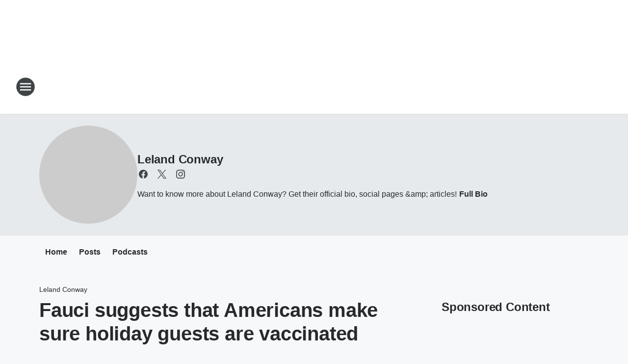

--- FILE ---
content_type: text/html; charset=utf-8
request_url: https://khow.iheart.com/featured/leland-conway/content/2021-12-08-fauci-suggests-that-americans-make-sure-holiday-guests-are-vaccinated/
body_size: 75415
content:
<!DOCTYPE html>
        <html lang="en" dir="ltr">
            <head>
                <meta charset="UTF-8">
                <meta name="viewport" content="width=device-width, initial-scale=1.0">
                
                <style>:root{--color-white:#fff;--color-black:#000;--color-red:red;--color-brand-red:#c6002b;--color-brand-grey:#939697;--palette-red-600:#c6002b;--palette-red-500:#cd212e;--palette-red-400:#e22c3a;--palette-red-300:#f4747c;--palette-red-200:#f79096;--palette-red-100:#f4adb1;--palette-orange-600:#fb6825;--palette-orange-500:#fc833e;--palette-orange-400:#fc9e65;--palette-orange-300:#fdb990;--palette-orange-200:#fdd5bb;--palette-orange-100:#fef1e8;--palette-yellow-600:#fcba38;--palette-yellow-500:#fdc64c;--palette-yellow-400:#fdd36f;--palette-yellow-300:#fddf96;--palette-yellow-200:#feecbf;--palette-yellow-100:#fff8e9;--palette-green-600:#46815a;--palette-green-500:#62aa7b;--palette-green-400:#78d297;--palette-green-300:#8bdea7;--palette-green-200:#9ce2b4;--palette-green-100:#ace7c0;--palette-blue-600:#0055b7;--palette-blue-500:#509da7;--palette-blue-400:#60bac6;--palette-blue-300:#68c8d5;--palette-blue-200:#84dae5;--palette-blue-100:#a3e2eb;--palette-purple-600:#793cb7;--palette-purple-500:#8d5bcd;--palette-purple-400:#a071dc;--palette-purple-300:#a586e5;--palette-purple-200:#b895f2;--palette-purple-100:#c7a3f5;--palette-grey-600:#27292d;--palette-grey-600-rgb:39,41,45;--palette-grey-500:#3f4447;--palette-grey-500-rgb:63,68,71;--palette-grey-400:#717277;--palette-grey-400-rgb:113,114,119;--palette-grey-300:#a9afb2;--palette-grey-300-rgb:169,175,178;--palette-grey-250:#dadfe3;--palette-grey-250-rgb:218,223,227;--palette-grey-200:#e6eaed;--palette-grey-200-rgb:230,234,237;--palette-grey-150:#edf1f3;--palette-grey-150-rgb:237,241,243;--palette-grey-100:#f6f8f9;--palette-grey-100-rgb:246,248,249;--accent-color:var(--palette-grey-600);--station-accent-background:var(--palette-grey-600);--station-accent-background-overlay:var(--accent-color);--station-accent-foreground:var(--color-white);--station-font-family:"Segoe UI",Helvetica,Arial,sans-serif,"Apple Color Emoji","Segoe UI Emoji","Segoe UI Symbol";--body-bgcolor:var(--palette-grey-100);--body-font-family:var(--station-font-family);--body-font-size:1.6rem;--body-font-size-2:1.4rem;--body-text-color:var(--palette-grey-600);--secondary-text-color:var(--palette-grey-500);--caption-text-color:var(--palette-grey-400);--default-link-color:var(--palette-grey-600);--default-link-hover-color:var(--palette-grey-500);--station-link-color:var(--accent-color);--station-link-hover-color:var(--default-link-hover-color);--content-min-width:90rem;--content-max-width:128rem;--grid-vertical-spacing:3.2rem;--base-grid-gap:1.6rem;--region-row-gap:var(--grid-vertical-spacing);--grid-gutter-width:1.6rem;--front-matter-grid-column:2;--two-column-grid-template-columns:var(--grid-gutter-width) minmax(28.8rem,1fr) var(--grid-gutter-width);--full-width-grid-template-columns:1fr;--full-width-grid-block-template-columns:var(--grid-gutter-width) minmax(28.8rem,1fr) var(--grid-gutter-width);--site-theme-overlay-opacity:0.25;--site-theme-foreground-color:var(--palette-grey-500);--site-theme-foreground-hover-color:var(--palette-grey-400);--site-theme-background-color:var(--color-white);--text-highlight-background:var(--color-black);--text-highlight-foreground:var(--color-white);--alert-background-color:var(--palette-blue-600);--alert-foreground-color:var(--color-white);--browser-checker-bg-color:var(--palette-grey-400);--browser-checker-text-color:var(--color-black);--eyebrow-text-color:var(--palette-grey-600);--byline-text-color:var(--palette-grey-600);--button-background:var(--palette-grey-600);--button-foreground:var(--color-white);--button-border:none;--button-padding:1.5rem 2.4rem;--button-radius:99.9rem;--button-font-size:1.5rem;--button-font-weight:600;--button-line-height:2rem;--button-shadow:0 0.1rem 0.3rem rgba(0,0,0,.15);--button-hover-background:var(--palette-grey-500);--button-hover-foreground:var(--color-white);--button-hover-shadow:0 0.3rem 0.5rem rgba(0,0,0,.15);--button-hover-border:var(--button-border);--button-active-background:var(--button-background);--button-active-foreground:var(--button-foreground);--button-active-shadow:var(--button-shadow);--button-active-border:var(--button-border);--button-disabled-background:var(--palette-grey-250);--button-disabled-foreground:var(--palette-grey-300);--button-disabled-shadow:none;--button-disabled-border:var(--button-border);--button-secondary-background:transparent;--button-secondary-foreground:var(--palette-grey-600);--button-secondary-border:0.1rem solid var(--palette-grey-600);--button-secondary-hover-background:var(--palette-grey-150);--button-secondary-hover-foreground:var(--button-secondary-foreground);--button-secondary-hover-border:var(--button-secondary-border);--button-secondary-active-background:var(--palette-grey-600);--button-secondary-active-foreground:var(--color-white);--button-secondary-active-border:var(--button-secondary-border);--button-customized-foreground:var(--body-text-color);--button-customized-background:transparent;--button-customized-hover-foreground:var(--body-text-color);--button-customized-hover-background:transparent;--block-theme-foreground-color:var(--body-text-color);--block-theme-background-color:var(--palette-grey-200);--block-theme-background-overlay:transparent;--heading-vertical-margin:2.4rem;--card-heading-color:var(--palette-grey-600);--card-bg-color:var(--color-white);--card-text-primary-color:var(--palette-grey-600);--card-text-secondary-color:var(--palette-grey-500);--tabs-text-default-color:var(--palette-grey-500);--tabs-text-active-color:var(--palette-grey-600);--fader-bg-color:var(--palette-grey-200);--fader-width:3.2rem;--fader-gradient:linear-gradient(to right,rgba(var(--palette-grey-200-rgb),0) 0%,var(--palette-grey-200) 90%);--viewmore-text-color:var(--palette-grey-600);--heading-text-color:var(--body-text-color);--container-max-width:128rem;--container-horizontal-margin:1.6rem;--container-block-vertical-margin:1.6rem;--container-width:calc(100vw - var(--container-horizontal-margin)*2);--container-block-width:var(--container-width);--navigation-zindex:999;--playerbar-zindex:9;--legalnotice-zindex:10;--modal-zindex:1000;--heading-font-weight:900;--heading-margin-default:0;--heading-1-font-size:3.2rem;--heading-1-line-height:3.6rem;--heading-2-font-size:2.4rem;--heading-2-line-height:2.8rem;--heading-3-font-size:2.4rem;--heading-3-line-height:2.8rem;--heading-4-font-size:1.8rem;--heading-4-line-height:2.2rem;--heading-5-font-size:1.6rem;--heading-5-line-height:2rem;--heading-6-font-size:1.4rem;--heading-6-line-height:1.6rem;--elevation-1:0 0.1rem 0.3rem rgba(0,0,0,.15);--elevation-4:0 0.3rem 0.5rem rgba(0,0,0,.15);--elevation-6:0 0.5rem 0.8rem rgba(0,0,0,.15);--elevation-8:0 0.8rem 2.4rem rgba(0,0,0,.15);--elevation-up:0 -0.1rem 0.3rem -0.3rem #000;--elevation-down:0 0.1rem 0.3rem -0.3rem #000;--weather-icon-color:var(--color-white);--arrow-icon-color:var(--color-white);--icon-default-width:2.4rem;--icon-default-height:2.4rem;--icon-primary-color:var(--palette-grey-500);--icon-secondary-color:var(--color-white);--icon-primary-hover-color:var(--palette-grey-400);--icon-secondary-hover-color:var(--color-white);--search-input-foreground:var(--palette-grey-600);--search-input-background:transparent;--search-container-background:var(--color-white);--search-input-placeholder:var(--palette-grey-400);--template-grid-height:100%}@media screen and (min-width:768px){:root{--max-gutter:calc((100% - var(--container-max-width))/2);--grid-gutter-width:minmax(2rem,var(--max-gutter));--base-grid-gap:3.2rem;--two-column-grid-template-columns:var(--grid-gutter-width) minmax(32rem,60rem) minmax(32rem,38rem) var(--grid-gutter-width)}}@media screen and (min-width:1060px){:root{--grid-gutter-width:minmax(8rem,var(--max-gutter));--two-column-grid-template-columns:var(--grid-gutter-width) minmax(52rem,90rem) 38rem var(--grid-gutter-width);--full-width-grid-block-template-columns:var(--grid-gutter-width) minmax(90rem,1fr) var(--grid-gutter-width);--container-horizontal-margin:8rem;--container-block-vertical-margin:3.2rem;--heading-1-font-size:4rem;--heading-1-line-height:4.8rem;--heading-2-font-size:3.2rem;--heading-2-line-height:3.6rem}}body.theme-night{--site-theme-foreground-color:var(--palette-grey-100);--site-theme-foreground-hover-color:var(--palette-grey-300);--site-theme-background-color:var(--color-black);--alert-background-color:var(--color-white);--alert-foreground-color:var(--color-black);--search-input-foreground:var(--site-theme-foreground-color);--search-container-background:var(--site-theme-background-color);--search-input-placeholder:var(--site-theme-foreground-hover-color);--station-accent-background:var(--color-white);--station-accent-background-overlay:var(--accent-color);--station-accent-foreground:var(--color-black);--block-theme-background-color:var(--palette-grey-600);--block-theme-background-overlay:var(--accent-color);--block-theme-foreground-color:var(--color-white)}body.theme-night .themed-block{--tabs-text-default-color:var(--palette-grey-100);--tabs-text-active-color:var(--palette-grey-200);--card-text-primary-color:var(--block-theme-foreground-color);--card-text-secondary-color:var(--block-theme-foreground-color);--viewmore-text-color:var(--block-theme-foreground-color);--icon-primary-color:var(--block-theme-foreground-color);--heading-text-color:var(--block-theme-foreground-color);--default-link-color:var(--block-theme-foreground-color);--body-text-color:var(--block-theme-foreground-color);--fader-gradient:none;--eyebrow-text-color:var(--block-theme-foreground-color);--button-background:var(--color-white);--button-foreground:var(--palette-grey-600);--button-border:none;--button-hover-background:var(--palette-grey-100);--button-hover-foreground:var(--palette-grey-600);--button-active-background:var(--button-hover-background);--button-active-foreground:var(--button-hover-foreground);--button-disabled-background:var(--palette-grey-400);--button-disabled-foreground:var(--palette-grey-300);--button-secondary-background:transparent;--button-secondary-foreground:var(--color-white);--button-secondary-border:0.1rem solid var(--palette-grey-100);--button-secondary-hover-background:var(--palette-grey-100);--button-secondary-hover-foreground:var(--palette-grey-600);--button-secondary-hover-border:var(--button-secondary-border);--button-secondary-active-background:var(--color-white);--button-secondary-active-foreground:var(--palette-grey-600);--button-secondary-active-border:var(--button-secondary-border)}body.template-coast{--accent-color:var(--palette-grey-100);--body-bgcolor:var(--color-black);--body-text-color:var(--color-white);--card-heading-color:var(--color-white);--card-bg-color:transparent;--card-text-primary-color:var(--color-white);--card-text-secondary-color:var(--palette-grey-100);--heading-text-color:var(--body-text-color);--tabs-text-default-color:var(--color-white);--tabs-text-active-color:var(--palette-grey-100);--button-customized-foreground:var(--default-link-color);--button-customized-hover-foreground:var(--default-link-hover-color)}.card-title{font-size:var(--heading-4-font-size);font-weight:var(--heading-font-weight);line-height:var(--heading-4-line-height)}.alerts:not(:empty),.themed-block{background-color:var(--block-theme-background-color);max-width:none;position:relative}.theme-night .alerts:not(:empty)>*,.theme-night .themed-block>*{position:relative;z-index:1}.theme-night .alerts:not(:empty):before,.theme-night .themed-block:before{background-color:var(--block-theme-background-overlay);content:"";display:inline-flex;height:100%;left:0;opacity:var(--site-theme-overlay-opacity);position:absolute;top:0;width:100%;z-index:0}.subheading{color:var(--secondary-text-color)}.caption{color:var(--caption-text-color)}.scroll-blocker{background-color:rgba(0,0,0,.7);height:100vh;left:0;opacity:0;position:fixed;top:0;transition:visibility 0s ease-in-out,opacity .3s;visibility:hidden;width:100%;z-index:10}.no-content{display:none}.hidden{display:none!important}.search-button{background-color:transparent;border:none;cursor:pointer;line-height:0;margin:0;padding:0}.search-button svg .primary-path{fill:var(--icon-primary-color)}.search-button:active svg .primary-path,.search-button:hover svg .primary-path{fill:var(--icon-primary-hover-color)}.text-default{color:var(--palette-grey-500)}.text-headline{color:var(--palette-grey-600)}.text-caption{color:var(--palette-grey-400)}.text-on-dark{color:#fff}.text-on-light{color:var(--palette-grey-500)}.text-inactive{color:var(--palette-grey-300)}.text-link{color:var(--palette-red-400)}.bg-default{background-color:var(--palette-grey-100)}.bg-light{background-color:#fff}.bg-dark{background-color:var(--palette-grey-600)}.bg-inactive{background-color:var(--palette-grey-300)}.bg-selected{background-color:var(--palette-red-400)}.border-default{border-color:var(--palette-grey-300)}.border-neutral-light{border-color:var(--palette-grey-200)}.border-neutral-dark{border-color:var(--palette-grey-400)}.border-dark{border-color:var(--palette-grey-500)}.card{box-shadow:var(--elevation-1)}.card:hover{box-shadow:var(--elevation-4)}.menu{box-shadow:var(--elevation-6)}.dialog{box-shadow:var(--elevation-8)}.elevation-01,.navigation-bar{box-shadow:var(--elevation-1)}.elevation-01,.elevation-04{border-radius:.6rem}.elevation-04{box-shadow:var(--elevation-4)}.elevation-06{border-radius:.6rem;box-shadow:var(--elevation-6)}.elevation-08{border-radius:.6rem;box-shadow:var(--elevation-8)}.elevation-up{border-radius:.6rem;box-shadow:var(--elevation-up)}.img-responsive{height:auto;max-width:100%}.warning-text{background:var(--palette-yellow-300);border-radius:.6rem;box-shadow:0 .4rem .4rem rgba(0,0,0,.1);color:var(--palette-grey-600);display:flex;font-size:1.6rem;font-weight:400;gap:.8rem;padding:1.6rem;width:100%}.warning-text:before{content:url("data:image/svg+xml;utf8,<svg xmlns='http://www.w3.org/2000/svg' fill='brown'><path d='M11.777.465a.882.882 0 00-1.554 0L.122 18.605C-.224 19.225.208 20 .899 20H21.1c.691 0 1.123-.775.777-1.395L11.777.465zM11 12.5c-.55 0-1-.45-1-1v-4c0-.55.45-1 1-1s1 .45 1 1v4c0 .55-.45 1-1 1zm0 4a1 1 0 110-2 1 1 0 010 2z' /></svg>");display:block;height:2rem;width:2.2rem}.fader{position:relative}.fader:after{background:var(--fader-gradient);content:"";display:inline-block;height:100%;position:absolute;right:-.1rem;top:-.1rem;width:var(--fader-width)}.fader .fade{display:none}.alerts:not(:empty){margin-bottom:-.1rem;padding:2.4rem 0}hr.divider{background-color:var(--palette-grey-300);border:none;height:.1rem;margin:0}hr.dark{background:var(--palette-grey-400)}html{font-size:10px;margin:0;max-width:100vw;padding:0;width:100%}html *{box-sizing:border-box}@-moz-document url-prefix(){body{font-weight:lighter}}body{background-color:var(--body-bgcolor);color:var(--body-text-color);font-family:var(--body-font-family);font-size:var(--body-font-size);margin:0;overflow:hidden;overflow-anchor:none;padding:0;position:relative;width:100%}body.no-scroll{height:100vh;overflow:hidden}body.no-scroll .scroll-blocker{opacity:1;visibility:visible}a{color:var(--default-link-color)}a.next-page{height:.1rem;visibility:hidden}h1,h2,h3,h4,h5,h6{color:var(--heading-text-color);font-weight:var(--heading-font-weight);margin:var(--heading-margin-default)}h1,h2,h3,h4{letter-spacing:-.02rem}h1{font-size:var(--heading-1-font-size);line-height:var(--heading-1-line-height)}h2{font-size:var(--heading-2-font-size);line-height:var(--heading-2-line-height)}h3{font-size:var(--heading-3-font-size);line-height:var(--heading-3-line-height)}h4{font-size:var(--heading-4-font-size);line-height:var(--heading-4-line-height)}h5{font-size:var(--heading-5-font-size);line-height:var(--heading-5-line-height)}h6{font-size:var(--heading-6-font-size);line-height:var(--heading-6-line-height)}figure{margin:0 auto}[type=email],[type=number],[type=password],input[type=text]{background:#fff;border:.1rem solid #717277;border-radius:.6rem}.tabbed-item:focus{background-color:#ff0!important;outline:.2rem dashed red!important}button{font-family:var(--body-font-family)}svg .primary-path{fill:var(--icon-primary-color)}svg .secondary-path{fill:var(--icon-secondary-color)}::selection{background-color:var(--text-highlight-background);color:var(--text-highlight-foreground)}@media print{@page{size:A4 portrait;margin:1cm}::-webkit-scrollbar{display:none}body{background:#fff!important;color:#000;font:13pt Georgia,Times New Roman,Times,serif;line-height:1.3;margin:0}#app{display:block;height:100%;width:auto}h1{font-size:24pt}h2,h3,h4{font-size:14pt;margin-top:2.5rem}h1,h2,h3,h4,h5,h6{page-break-after:avoid}a,blockquote,h1,h2,h3,h4,h5,h6,img,p{page-break-inside:avoid}img{page-break-after:avoid}pre,table{page-break-inside:avoid}a,a:link,a:visited{background:transparent;color:#520;font-weight:700;text-align:left;text-decoration:underline}a[href^="#"]{font-weight:400;text-decoration:none}a:after>img,article a[href^="#"]:after{content:""}address,blockquote,dd,dt,li,p{font-size:100%}ol,ul{list-style:square;margin-bottom:20pt;margin-left:18pt}li{line-height:1.6em}.component-site-header{display:block;position:relative}.component-site-header .main-header-items{display:block;width:100%}iframe{height:0!important;line-height:0pt!important;overflow:hidden!important;white-space:nowrap;width:0!important}.component-ad-unit,.component-pushdown,.component-recommendation,.component-social-network-icons,.footer-national-links,.lower-footer-national-links,.nav-toggler,.search-user-container,.share-icons,iframe,nav{display:none}}.component-app{background-color:pink;display:flex;flex-direction:column}.template-grid{display:grid;grid-template-areas:"router-outlet" "player-bar";grid-template-columns:1fr;grid-template-rows:1fr auto;height:100vh;height:var(--template-grid-height);overflow:hidden}.template-grid>.component-routes{grid-area:router-outlet;overflow:auto}.template-grid>.ihr-player-bar{grid-area:player-bar}
/*# sourceMappingURL=local-critical-style.5a54a2ee878d2c1e77ca.css.map*/</style>
                <link rel="preconnect" href="https://static.inferno.iheart.com" data-reactroot=""/><link rel="preconnect" href="https://i.iheart.com" data-reactroot=""/><link rel="preconnect" href="https://webapi.radioedit.iheart.com" data-reactroot=""/><link rel="preconnect" href="https://us.api.iheart.com" data-reactroot=""/><link rel="preconnect" href="https://https://cdn.cookielaw.org" data-reactroot=""/><link rel="preconnect" href="https://www.iheart.com" data-reactroot=""/><link rel="dns-prefetch" href="https://static.inferno.iheart.com" data-reactroot=""/><link rel="preload" href="https://cdn.cookielaw.org/consent/7d044e9d-e966-4b73-b448-a29d06f71027/otSDKStub.js" as="script" data-reactroot=""/><link rel="preload" href="https://cdn.cookielaw.org/opt-out/otCCPAiab.js" as="script" data-reactroot=""/>
                
                <link data-chunk="bundle" rel="stylesheet" href="https://static.inferno.iheart.com/inferno/styles/bundle.59591de6039be7feaf3d.css">
<link data-chunk="local" rel="stylesheet" href="https://static.inferno.iheart.com/inferno/styles/local.bc06f128f534d4a5d747.css">
<link data-chunk="microsite-MicrositeHeader-component" rel="stylesheet" href="https://static.inferno.iheart.com/inferno/styles/microsite-MicrositeHeader-component.780a6e13066902c1f710.css">
<link data-chunk="microsite-MicrositeMenu-component" rel="stylesheet" href="https://static.inferno.iheart.com/inferno/styles/microsite-MicrositeMenu-component.809d23021acde53612aa.css">
<link data-chunk="FrontMatter-component" rel="stylesheet" href="https://static.inferno.iheart.com/inferno/styles/FrontMatter-component.2085be03ea772e448ffc.css">
<link data-chunk="Heading-component" rel="stylesheet" href="https://static.inferno.iheart.com/inferno/styles/Heading-component.d79a5c95e6ef67a97bca.css">
<link data-chunk="AssetLegacy-component" rel="stylesheet" href="https://static.inferno.iheart.com/inferno/styles/AssetLegacy-component.2f0669b2b350b143ab90.css">
<link data-chunk="core-page-blocks-recommendation-Recommendation-component" rel="stylesheet" href="https://static.inferno.iheart.com/inferno/styles/core-page-blocks-recommendation-Recommendation-component.2fbf0f823711108d2479.css">
<link data-chunk="core-page-blocks-datasource-DatasourceLoader-component" rel="stylesheet" href="https://static.inferno.iheart.com/inferno/styles/core-page-blocks-datasource-DatasourceLoader-component.ed118ca85e0cefc658b6.css">
<link data-chunk="components-Eyebrow-component" rel="stylesheet" href="https://static.inferno.iheart.com/inferno/styles/Eyebrow-component.23e83d8b8cab22ea99d6.css">
                <style data-reactroot="">:root {
        --station-font-family: "Roboto","Segoe UI",Helvetica,Arial,sans-serif,"Apple Color Emoji","Segoe UI Emoji","Segoe UI Symbol";
        --gradient-start: hsl(0,100%,7%);
        --gradient-stop: hsl(0,100%,1%);
        
                --accent-color: #660000;
            
        
             --darkFooterColor: hsl(0,100%,5%);
             
        --premiere-footer-dark-color:var(--darkFooterColor);
    }</style>
                
                <title data-rh="true">Fauci suggests that Americans make sure holiday guests are vaccinated | 630 KHOW | Leland Conway</title>
                <link data-rh="true" rel="shortcut icon" type="" title="" href="https://i.iheart.com/v3/re/assets.brands/5e6a5af94b5295736a8f19f8?ops=gravity(%22center%22),contain(32,32),quality(65)"/><link data-rh="true" rel="apple-touch-icon" type="" title="" href="https://i.iheart.com/v3/re/assets.brands/5e6a5af94b5295736a8f19f8?ops=new(),flood(%22white%22),swap(),merge(%22over%22),gravity(%22center%22),contain(167,167),quality(80),format(%22png%22)"/><link data-rh="true" rel="image_src" type="" title="" href="https://i.iheart.com/v3/re/new_assets/61b0e4b79da3f42ca7c92be3?ops=gravity(%22north%22),fit(1200,675),quality(65)"/><link data-rh="true" rel="canonical" type="" title="" href="https://khow.iheart.com/featured/leland-conway/content/2021-12-08-fauci-suggests-that-americans-make-sure-holiday-guests-are-vaccinated/"/><link data-rh="true" rel="amphtml" type="" title="" href="https://khow.iheart.com/alternate/amp/2021-12-08-fauci-suggests-that-americans-make-sure-holiday-guests-are-vaccinated/"/>
                <meta data-rh="true" property="og:locale" content="en_us"/><meta data-rh="true" name="msapplication-TileColor" content="#fff"/><meta data-rh="true" name="msvalidate.01" content="E98E323249F89ACF6294F958692E230B"/><meta data-rh="true" name="format-detection" content="telephone=no"/><meta data-rh="true" name="theme-color" content="#660000"/><meta data-rh="true" property="og:title" content="Fauci suggests that Americans make sure holiday guests are vaccinated | 630 KHOW | Leland Conway"/><meta data-rh="true" property="twitter:title" content="Fauci suggests that Americans make sure holiday guests are vaccinated | 630 KHOW | Leland Conway"/><meta data-rh="true" itemprop="name" content="Fauci suggests that Americans make sure holiday guests are vaccinated | 630 KHOW | Leland Conway"/><meta data-rh="true" name="description" content="Want to know more about Leland Conway? Get their official bio, social pages &amp;amp; articles!"/><meta data-rh="true" property="og:description" content="Want to know more about Leland Conway? Get their official bio, social pages &amp;amp; articles!"/><meta data-rh="true" property="twitter:description" content="Want to know more about Leland Conway? Get their official bio, social pages &amp;amp; articles!"/><meta data-rh="true" itemprop="description" content="Want to know more about Leland Conway? Get their official bio, social pages &amp;amp; articles!"/><meta data-rh="true" name="keywords" content="leland conway, kentucky, politics, talk"/><meta data-rh="true" property="og:url" content="https://khow.iheart.com/featured/leland-conway/content/2021-12-08-fauci-suggests-that-americans-make-sure-holiday-guests-are-vaccinated/"/><meta data-rh="true" property="twitter:url" content="https://khow.iheart.com/featured/leland-conway/content/2021-12-08-fauci-suggests-that-americans-make-sure-holiday-guests-are-vaccinated/"/><meta data-rh="true" itemprop="url" content="https://khow.iheart.com/featured/leland-conway/content/2021-12-08-fauci-suggests-that-americans-make-sure-holiday-guests-are-vaccinated/"/><meta data-rh="true" name="thumbnail" content="https://i.iheart.com/v3/re/new_assets/61b0e4b79da3f42ca7c92be3?ops=gravity(%22north%22),fit(1200,675),quality(65)"/><meta data-rh="true" property="og:image" content="https://i.iheart.com/v3/re/new_assets/61b0e4b79da3f42ca7c92be3?ops=gravity(%22north%22),fit(1200,675),quality(65)"/><meta data-rh="true" property="og:image:width" content="1200"/><meta data-rh="true" property="og:image:height" content="675"/><meta data-rh="true" property="twitter:image" content="https://i.iheart.com/v3/re/new_assets/61b0e4b79da3f42ca7c92be3?ops=gravity(%22north%22),fit(1200,675),quality(65)"/><meta data-rh="true" itemprop="image" content="https://i.iheart.com/v3/re/new_assets/61b0e4b79da3f42ca7c92be3?ops=gravity(%22north%22),fit(1200,675),quality(65)"/><meta data-rh="true" name="msapplication-TileImage" content="https://i.iheart.com/v3/re/new_assets/61b0e4b79da3f42ca7c92be3?ops=gravity(%22north%22),fit(1200,675),quality(65)"/><meta data-rh="true" property="twitter:card" content="summary_large_image"/><meta data-rh="true" property="twitter:site" content="@lelandshow"/><meta data-rh="true" property="twitter:creator" content="@lelandshow"/><meta data-rh="true" property="twitter:domain" content="khow.iheart.com"/><meta data-rh="true" property="og:site_name" content="Leland Conway"/><meta data-rh="true" name="application-name" content="630 KHOW"/><meta data-rh="true" property="fb:app_id" content="191486867609285"/><meta data-rh="true" property="fb:pages" content="186417071033"/><meta data-rh="true" name="google-site-verification" content="p2FWrUKxtwBmQgHV4CjD80oKdZZBjmMNByoWvZMsYso"/><meta data-rh="true" property="twitter::tile:image" content="https://i.iheart.com/v3/re/new_assets/61b0e4b79da3f42ca7c92be3?ops=gravity(%22north%22),fit(1200,675),quality(65)"/><meta data-rh="true" property="og:type" content="article"/><meta data-rh="true" property="twitter:tile:template:testing" content="1"/><meta data-rh="true" name="robots" content="max-image-preview:large"/>
                
            </head>
            <body class="theme-light template-default">
                <div id="app"><div class="component-template template-grid" data-reactroot=""><div class="component-routes"><div class="component-pushdown"><div tabindex="-1" class="component-ad-unit lazy-load" data-position="3330" data-split="50" id="dfp-ad-3330-ad:top-leaderboard"></div></div><header class="component-site-header"><section class="main-header-items"><button aria-label="Open Site Navigation" class="nav-toggler" tabindex="0"><svg tabindex="-1" focusable="false" class="svg-icon icon-hamburger" width="32px" height="32px" viewBox="0 0 32 32" fill="none" xmlns="http://www.w3.org/2000/svg"><circle cx="16" cy="16" r="15" fill="none" stroke="none" stroke-width="2"></circle><path fill-rule="evenodd" clip-rule="evenodd" tabindex="-1" class="primary-path" fill="none" d="M7 22h18v-2H7v2zm0-5h18v-2H7v2zm0-7v2h18v-2H7z"></path></svg></button><nav class="" tabindex="-1" aria-hidden="true" aria-label="Primary Site Navigation" id="component-site-nav"><header class="navbar-header"><figure class="component-station-logo"><a aria-label="Station Link" tabindex="0" href="/"><img src="https://i.iheart.com/v3/re/assets.brands/5e6a5e964b5295736a8f19fa?ops=gravity(%22center%22),contain(180,60)&amp;quality=80" data-src="https://i.iheart.com/v3/re/assets.brands/5e6a5e964b5295736a8f19fa?ops=gravity(%22center%22),contain(180,60)&amp;quality=80" data-srcset="https://i.iheart.com/v3/re/assets.brands/5e6a5e964b5295736a8f19fa?ops=gravity(%22center%22),contain(180,60)&amp;quality=80 1x,https://i.iheart.com/v3/re/assets.brands/5e6a5e964b5295736a8f19fa?ops=gravity(%22center%22),contain(360,120)&amp;quality=80 2x" sizes="" alt="630 KHOW - Denver&#x27;s Talk Station" class="lazyload" srcSet="https://i.iheart.com/v3/re/assets.brands/5e6a5e964b5295736a8f19fa?ops=gravity(%22center%22),contain(180,60)&amp;quality=80 1x,https://i.iheart.com/v3/re/assets.brands/5e6a5e964b5295736a8f19fa?ops=gravity(%22center%22),contain(360,120)&amp;quality=80 2x" width="180" height="60"/></a></figure><button class="CloseButton-module_close_4S+oa undefined" aria-label="Close Site Navigation" tabindex="0"><svg class="svg-icon icon-close" focusable="false" tabindex="-1" aria-hidden="true" width="24" height="24" viewBox="0 0 24 24" fill="none" xmlns="http://www.w3.org/2000/svg"><path aria-hidden="true" focusable="false" tabindex="-1" class="primary-path" d="M18.3 5.70997C17.91 5.31997 17.28 5.31997 16.89 5.70997L12 10.59L7.10997 5.69997C6.71997 5.30997 6.08997 5.30997 5.69997 5.69997C5.30997 6.08997 5.30997 6.71997 5.69997 7.10997L10.59 12L5.69997 16.89C5.30997 17.28 5.30997 17.91 5.69997 18.3C6.08997 18.69 6.71997 18.69 7.10997 18.3L12 13.41L16.89 18.3C17.28 18.69 17.91 18.69 18.3 18.3C18.69 17.91 18.69 17.28 18.3 16.89L13.41 12L18.3 7.10997C18.68 6.72997 18.68 6.08997 18.3 5.70997Z" fill="#3F4447"></path></svg></button></header><hr class="divider"/><section class="nav-inner-wrapper"><ul style="max-height:calc(100vh - 100px)" class="menu-container main-nav"><li class="menu-top-label"><button aria-label="Listen" class="button-text" tabindex="0"><span class="menu-label">Listen</span></button></li><li data-testid="menu-top-label" class="menu-top-label menu-toggler"><button aria-label="Toggle Menu for On-Air" class="button-text" tabindex="0"><span class="menu-label">On-Air</span><svg tabindex="-1" focusable="false" class="svg-icon icon-expand" width="24" height="24" viewBox="0 0 24 24" fill="none" xmlns="http://www.w3.org/2000/svg"><path class="primary-path" tabindex="-1" d="M15.88 9.29006L12 13.1701L8.11998 9.29006C7.72998 8.90006 7.09998 8.90006 6.70998 9.29006C6.31998 9.68006 6.31998 10.3101 6.70998 10.7001L11.3 15.2901C11.69 15.6801 12.32 15.6801 12.71 15.2901L17.3 10.7001C17.69 10.3101 17.69 9.68006 17.3 9.29006C16.91 8.91006 16.27 8.90006 15.88 9.29006Z"></path></svg></button><ul class="submenu-container" aria-hidden="true"><li><a aria-label="On-Air Schedule" tabindex="0" href="/schedule/">On-Air Schedule</a></li><li><a aria-label="Ryan Schuiling" tabindex="0" href="/featured/ryan-schuiling/">Ryan Schuiling</a></li><li><a aria-label="Tom Martino" tabindex="0" href="/featured/the-troubleshooter/about/">Tom Martino</a></li><li><a aria-label="The Situation Reloaded" tabindex="0" href="/featured/the-michael-brown-show/">The Situation Reloaded</a></li><li><a aria-label="Dan Caplis Show" tabindex="0" href="/featured/dan-caplis/">Dan Caplis Show</a></li><li><a href="https://www.iheart.com/podcast/the-joe-pags-show-22959056/" target="_blank" rel="noopener" aria-label="Joe Pags">Joe Pags</a></li><li><a aria-label="Red Eye Radio" tabindex="0" href="/featured/red-eye-radio/">Red Eye Radio</a></li><li><a aria-label="Fox News Rundown" tabindex="0" href="/featured/fox-news-rundown/">Fox News Rundown</a></li><li><a aria-label="The Ben Ferguson Show" tabindex="0" href="/featured/the-ben-ferguson-show/">The Ben Ferguson Show</a></li></ul></li><li data-testid="menu-top-label" class="menu-top-label menu-toggler"><button aria-label="Toggle Menu for Podcasts" class="button-text" tabindex="0"><span class="menu-label">Podcasts</span><svg tabindex="-1" focusable="false" class="svg-icon icon-expand" width="24" height="24" viewBox="0 0 24 24" fill="none" xmlns="http://www.w3.org/2000/svg"><path class="primary-path" tabindex="-1" d="M15.88 9.29006L12 13.1701L8.11998 9.29006C7.72998 8.90006 7.09998 8.90006 6.70998 9.29006C6.31998 9.68006 6.31998 10.3101 6.70998 10.7001L11.3 15.2901C11.69 15.6801 12.32 15.6801 12.71 15.2901L17.3 10.7001C17.69 10.3101 17.69 9.68006 17.3 9.29006C16.91 8.91006 16.27 8.90006 15.88 9.29006Z"></path></svg></button><ul class="submenu-container" aria-hidden="true"><li><a href="https://www.iheart.com/podcast/53-ryan-schuiling-166438128/" target="_blank" rel="noopener" aria-label="Ryan Schuiling">Ryan Schuiling</a></li><li><a href="https://www.iheart.com/show/The-Troubleshooter/" target="_blank" rel="noopener" aria-label="Tom Martino">Tom Martino</a></li><li><a href="https://www.iheart.com/podcast/1248-the-situation-the-weekend-49108867/" target="_blank" rel="noopener" aria-label="The Situation Reloaded">The Situation Reloaded</a></li><li><a href="https://www.iheart.com/podcast/759-dan-caplis-30500024/" target="_blank" rel="noopener" aria-label="Dan Caplis">Dan Caplis</a></li><li><a href="https://www.iheart.com/show/The-Joe-Pags-Show/" target="_blank" rel="noopener" aria-label="Joe Pags ">Joe Pags </a></li><li><a href="https://www.iheart.com/podcast/1248-peace-to-you-49307024/" target="_blank" rel="noopener" aria-label="Peace to You">Peace to You</a></li></ul></li><li data-testid="menu-top-label" class="menu-top-label menu-toggler"><button aria-label="Toggle Menu for Listen" class="button-text" tabindex="0"><span class="menu-label">Listen</span><svg tabindex="-1" focusable="false" class="svg-icon icon-expand" width="24" height="24" viewBox="0 0 24 24" fill="none" xmlns="http://www.w3.org/2000/svg"><path class="primary-path" tabindex="-1" d="M15.88 9.29006L12 13.1701L8.11998 9.29006C7.72998 8.90006 7.09998 8.90006 6.70998 9.29006C6.31998 9.68006 6.31998 10.3101 6.70998 10.7001L11.3 15.2901C11.69 15.6801 12.32 15.6801 12.71 15.2901L17.3 10.7001C17.69 10.3101 17.69 9.68006 17.3 9.29006C16.91 8.91006 16.27 8.90006 15.88 9.29006Z"></path></svg></button><ul class="submenu-container" aria-hidden="true"><li><a aria-label="Listen on iHeartRadio" tabindex="0" href="/apps/">Listen on iHeartRadio</a></li><li><a aria-label="CEO You Should Know" tabindex="0" href="/content/ceo-you-should-know-khow/">CEO You Should Know</a></li></ul></li><li data-testid="menu-top-label" class="menu-top-label menu-toggler"><button aria-label="Toggle Menu for Events &amp; Info" class="button-text" tabindex="0"><span class="menu-label">Events &amp; Info</span><svg tabindex="-1" focusable="false" class="svg-icon icon-expand" width="24" height="24" viewBox="0 0 24 24" fill="none" xmlns="http://www.w3.org/2000/svg"><path class="primary-path" tabindex="-1" d="M15.88 9.29006L12 13.1701L8.11998 9.29006C7.72998 8.90006 7.09998 8.90006 6.70998 9.29006C6.31998 9.68006 6.31998 10.3101 6.70998 10.7001L11.3 15.2901C11.69 15.6801 12.32 15.6801 12.71 15.2901L17.3 10.7001C17.69 10.3101 17.69 9.68006 17.3 9.29006C16.91 8.91006 16.27 8.90006 15.88 9.29006Z"></path></svg></button><ul class="submenu-container" aria-hidden="true"><li><a aria-label="Calendar" tabindex="0" href="/calendar/">Calendar</a></li><li><a aria-label="Contact  Us" tabindex="0" href="/contact/">Contact  Us</a></li><li><a aria-label="Advertise with Us" tabindex="0" href="/advertise/">Advertise with Us</a></li></ul></li><li class="menu-top-label menu-toggler"><button aria-label="Toggle Menu for Contests &amp; Promotions" class="button-text" tabindex="0"><span class="menu-label">Contests &amp; Promotions</span><svg tabindex="-1" focusable="false" class="svg-icon icon-expand" width="24" height="24" viewBox="0 0 24 24" fill="none" xmlns="http://www.w3.org/2000/svg"><path class="primary-path" tabindex="-1" d="M15.88 9.29006L12 13.1701L8.11998 9.29006C7.72998 8.90006 7.09998 8.90006 6.70998 9.29006C6.31998 9.68006 6.31998 10.3101 6.70998 10.7001L11.3 15.2901C11.69 15.6801 12.32 15.6801 12.71 15.2901L17.3 10.7001C17.69 10.3101 17.69 9.68006 17.3 9.29006C16.91 8.91006 16.27 8.90006 15.88 9.29006Z"></path></svg></button><ul class="submenu-container" aria-hidden="true"><li><a href="https://www.donorschoose.org/iheartradio" target="_blank" rel="noopener" aria-label="Give Your Favorite Teacher A Chance To Win $5,000 In Classroom Supplies!">Give Your Favorite Teacher A Chance To Win $5,000 In Classroom Supplies!</a></li><li><a href="https://www.iheartradiobroadway.com/featured/iheart-amda/" target="_blank" rel="noopener" aria-label="Win A Full-Tuition Scholarship To AMDA College Of The Performing Arts!">Win A Full-Tuition Scholarship To AMDA College Of The Performing Arts!</a></li><li><a aria-label="Listen to Win $1,000" tabindex="0" href="/promotions/listen-to-win-1000-1843568/">Listen to Win $1,000</a></li><li><a aria-label="All Contests &amp; Promotions" tabindex="0" href="/promotions/">All Contests &amp; Promotions</a></li><li><a aria-label="Contest Rules" tabindex="0" href="/rules/">Contest Rules</a></li></ul></li><li class="menu-top-label"><a tabindex="0" href="/contact/">Contact</a></li><li class="menu-top-label"><a tabindex="0" href="/newsletter/">Newsletter</a></li><li class="menu-top-label"><a tabindex="0" href="/advertise/">Advertise on 630 KHOW</a></li><li class="menu-top-label"><a href="tel:1-844-844-iHeart">1-844-844-iHeart</a></li><ul class="component-social-icons"><li class="icon-container"><a href="//www.facebook.com/630KHOW" aria-label="Visit us on facebook" target="_blank" rel="noopener"><svg tabindex="-1" focusable="false" class="svg-icon icon-facebook" width="24" height="24" viewBox="0 0 24 24" xmlns="http://www.w3.org/2000/svg" fill="none"><path class="primary-path" tabindex="-1" d="M21 12C21 7.02891 16.9711 3 12 3C7.02891 3 3 7.02891 3 12C3 16.493 6.29062 20.216 10.5938 20.891V14.6016H8.30859V12H10.5938V10.0172C10.5938 7.76191 11.9367 6.51562 13.9934 6.51562C14.9777 6.51562 16.0078 6.69141 16.0078 6.69141V8.90625H14.8723C13.7543 8.90625 13.4062 9.60059 13.4062 10.3125V12H15.9023L15.5033 14.6016H13.4062V20.891C17.7094 20.216 21 16.493 21 12Z" fill="#27292D"></path><path class="secondary-path" tabindex="-1" d="M15.5033 14.6016L15.9023 12H13.4062V10.3125C13.4062 9.60059 13.7543 8.90625 14.8723 8.90625H16.0078V6.69141C16.0078 6.69141 14.9777 6.51562 13.9934 6.51562C11.9367 6.51562 10.5938 7.76191 10.5938 10.0172V12H8.30859V14.6016H10.5938V20.891C11.0525 20.9631 11.5219 21 12 21C12.4781 21 12.9475 20.9631 13.4062 20.891V14.6016H15.5033Z" fill="white"></path></svg></a></li><li class="icon-container"><a href="//www.x.com/630KHOW" aria-label="Visit us on X" target="_blank" rel="noopener"><svg tabindex="-1" focusable="false" class="svg-icon icon-twitter" xmlns="http://www.w3.org/2000/svg" width="24" height="24" viewBox="0 0 24 24" fill="none"><path class="primary-path" d="M13.7124 10.6218L20.4133 3H18.8254L13.0071 9.61788L8.35992 3H3L10.0274 13.0074L3 21H4.58799L10.7324 14.0113L15.6401 21H21L13.7124 10.6218ZM11.5375 13.0956L10.8255 12.0991L5.16017 4.16971H7.59922L12.1712 10.5689L12.8832 11.5655L18.8262 19.8835H16.3871L11.5375 13.0956Z" fill="#27292D"></path></svg></a></li><li class="icon-container"><a href="//www.instagram.com/630KHOW" aria-label="Visit us on instagram" target="_blank" rel="noopener"><svg tabindex="-1" focusable="false" class="svg-icon icon-instagram" width="24" height="24" viewBox="0 0 24 24" fill="none" xmlns="http://www.w3.org/2000/svg"><path class="primary-path" tabindex="-1" fill-rule="evenodd" clip-rule="evenodd" d="M12.0001 7.37836C11.086 7.37836 10.1924 7.64941 9.43242 8.15724C8.6724 8.66508 8.08003 9.38688 7.73023 10.2314C7.38043 11.0759 7.28891 12.0051 7.46723 12.9016C7.64556 13.7981 8.08573 14.6216 8.73208 15.268C9.37842 15.9143 10.2019 16.3545 11.0984 16.5328C11.9949 16.7112 12.9242 16.6196 13.7687 16.2698C14.6132 15.92 15.335 15.3277 15.8428 14.5676C16.3506 13.8076 16.6217 12.9141 16.6217 12C16.6217 10.7743 16.1348 9.59873 15.2681 8.732C14.4013 7.86528 13.2258 7.37836 12.0001 7.37836ZM12.0001 15C11.4067 15 10.8267 14.824 10.3334 14.4944C9.84003 14.1647 9.45553 13.6962 9.22847 13.148C9.00141 12.5998 8.94201 11.9966 9.05777 11.4147C9.17353 10.8328 9.45925 10.2982 9.87881 9.87867C10.2984 9.45912 10.8329 9.17341 11.4148 9.05765C11.9968 8.9419 12.6 9.00131 13.1482 9.22838C13.6963 9.45544 14.1649 9.83995 14.4945 10.3333C14.8241 10.8266 15.0001 11.4067 15.0001 12C15.0001 12.7956 14.684 13.5587 14.1214 14.1213C13.5588 14.6839 12.7957 15 12.0001 15Z" fill="#27292D"></path><path class="primary-path" tabindex="-1" d="M17.8842 7.19576C17.8842 7.79222 17.4007 8.27575 16.8042 8.27575C16.2078 8.27575 15.7243 7.79222 15.7243 7.19576C15.7243 6.5993 16.2078 6.11578 16.8042 6.11578C17.4007 6.11578 17.8842 6.5993 17.8842 7.19576Z" fill="#27292D"></path><path class="primary-path" tabindex="-1" fill-rule="evenodd" clip-rule="evenodd" d="M12 3C9.55581 3 9.24921 3.01036 8.28942 3.05416C7.33144 3.09789 6.67723 3.25001 6.10476 3.47251C5.50424 3.69849 4.96024 4.05275 4.51069 4.51058C4.05276 4.9601 3.6984 5.50411 3.47233 6.10466C3.25001 6.67716 3.09789 7.33137 3.05434 8.28935C3.01036 9.24915 3 9.55575 3 12C3 14.4443 3.01036 14.7509 3.05434 15.7107C3.09807 16.6687 3.25019 17.3229 3.47268 17.8953C3.69867 18.4959 4.05293 19.0399 4.51076 19.4894C4.96031 19.9472 5.50431 20.3015 6.10484 20.5275C6.67734 20.75 7.33154 20.9021 8.28949 20.9458C9.24944 20.9896 9.55592 21 12.0002 21C14.4444 21 14.751 20.9896 15.7108 20.9458C16.6688 20.9021 17.323 20.75 17.8955 20.5275C18.4933 20.2963 19.0363 19.9427 19.4896 19.4894C19.9428 19.0362 20.2964 18.4932 20.5276 17.8953C20.7501 17.3228 20.9023 16.6686 20.946 15.7107C20.9898 14.7507 21.0001 14.4443 21.0001 12C21.0001 9.55578 20.9898 9.24915 20.946 8.28935C20.9023 7.33137 20.7501 6.67716 20.5276 6.10469C20.3017 5.50417 19.9474 4.96016 19.4896 4.51062C19.04 4.0527 18.496 3.69836 17.8954 3.47233C17.3229 3.25001 16.6687 3.09789 15.7107 3.05434C14.7509 3.01036 14.4443 3 12 3ZM12 4.62165C14.4031 4.62165 14.6878 4.63084 15.6369 4.67414C16.5144 4.71418 16.9909 4.86077 17.308 4.98402C17.699 5.1283 18.0526 5.35835 18.3429 5.65727C18.6418 5.94757 18.8718 6.30118 19.0161 6.69209C19.1394 7.00923 19.286 7.48577 19.326 8.36326C19.3693 9.31231 19.3785 9.59694 19.3785 12.0001C19.3785 14.4033 19.3693 14.6879 19.326 15.637C19.286 16.5145 19.1393 16.991 19.0161 17.3082C18.8664 17.6963 18.6371 18.0488 18.3429 18.343C18.0487 18.6372 17.6962 18.8665 17.308 19.0162C16.9909 19.1395 16.5144 19.2861 15.6369 19.3261C14.688 19.3694 14.4034 19.3786 12 19.3786C9.59665 19.3786 9.31213 19.3694 8.36316 19.3261C7.48566 19.2861 7.00916 19.1395 6.69199 19.0162C6.30107 18.872 5.94747 18.6419 5.65716 18.343C5.35824 18.0527 5.12819 17.6991 4.98391 17.3082C4.86066 16.991 4.71404 16.5145 4.67403 15.637C4.63073 14.688 4.62155 14.4033 4.62155 12.0001C4.62155 9.59694 4.63073 9.31238 4.67403 8.36326C4.71408 7.48577 4.86066 7.00926 4.98391 6.69209C5.12821 6.30116 5.35828 5.94754 5.65723 5.65723C5.94754 5.35832 6.30115 5.12826 6.69206 4.98398C7.00919 4.86073 7.48574 4.71411 8.36323 4.6741C9.31228 4.6308 9.59683 4.62165 12 4.62165Z" fill="#27292D"></path></svg></a></li></ul></ul></section><footer class="navbar-footer"><form class="search-form" name="search-form" role="search"><section class="search-container"><input type="search" name="keyword" id="search-input-field-nav" aria-label="search text" placeholder="Search" value="" maxLength="250"/><button class="search-button search-submit" aria-label="Search" type="submit"><svg class="svg-icon icon-search" tabindex="-1" width="32px" height="32px" viewBox="0 0 32 32" focusable="false" fill="none" xmlns="http://www.w3.org/2000/svg"><circle class="outline" cx="16" cy="16" r="15" fill="none" stroke="none" stroke-width="2"></circle><path class="primary-path" fill-rule="evenodd" clip-rule="evenodd" d="M18.457 20.343a7.69 7.69 0 111.929-1.591l4.658 5.434a1.25 1.25 0 11-1.898 1.628l-4.69-5.471zm.829-6.652a4.69 4.69 0 11-9.381 0 4.69 4.69 0 019.38 0z" fill="none"></path></svg></button></section></form></footer></nav><figure class="component-station-logo"><a aria-label="Station Link" tabindex="0" href="/"><img src="https://i.iheart.com/v3/re/assets.brands/5e6a5e964b5295736a8f19fa?ops=gravity(%22center%22),contain(180,60)&amp;quality=80" data-src="https://i.iheart.com/v3/re/assets.brands/5e6a5e964b5295736a8f19fa?ops=gravity(%22center%22),contain(180,60)&amp;quality=80" data-srcset="https://i.iheart.com/v3/re/assets.brands/5e6a5e964b5295736a8f19fa?ops=gravity(%22center%22),contain(180,60)&amp;quality=80 1x,https://i.iheart.com/v3/re/assets.brands/5e6a5e964b5295736a8f19fa?ops=gravity(%22center%22),contain(360,120)&amp;quality=80 2x" sizes="" alt="630 KHOW - Denver&#x27;s Talk Station" class="lazyload" srcSet="https://i.iheart.com/v3/re/assets.brands/5e6a5e964b5295736a8f19fa?ops=gravity(%22center%22),contain(180,60)&amp;quality=80 1x,https://i.iheart.com/v3/re/assets.brands/5e6a5e964b5295736a8f19fa?ops=gravity(%22center%22),contain(360,120)&amp;quality=80 2x" width="180" height="60"/></a></figure><section class="listen-user-container"><div class="header-user"></div></section></section></header><div class="alerts"></div><div class="component-microsite-header microsite themed-block"><div class="component-container"><figure class="component-live-card microsite-header type-microsite with-thumb"><section class="thumb"><a tabindex="0" href="/featured/leland-conway/"><img src="https://i.iheart.com/v3/re/new_assets/f79fc341-a979-4863-81b0-eea1ddc6e07b?ops=gravity(&quot;center&quot;),ratio(1,1),fit(190,190),quality(75)" data-src="https://i.iheart.com/v3/re/assets.brands/6148b22ad377605708e5adc1?ops=gravity(&quot;center&quot;),ratio(1,1),fit(190,190),quality(75)" data-srcset="https://i.iheart.com/v3/re/assets.brands/6148b22ad377605708e5adc1?ops=gravity(&quot;center&quot;),ratio(1,1),fit(100,100),quality(75) 100w,https://i.iheart.com/v3/re/assets.brands/6148b22ad377605708e5adc1?ops=gravity(&quot;center&quot;),ratio(1,1),fit(200,200),quality(75) 200w" sizes="(max-width: 767px) 100px,(min-width: 768px) 200px,auto " alt="Leland Conway" class="lazyload" srcSet="https://i.iheart.com/v3/re/new_assets/f79fc341-a979-4863-81b0-eea1ddc6e07b?ops=gravity(&quot;center&quot;),ratio(1,1),fit(100,100),quality(75) 100w,https://i.iheart.com/v3/re/new_assets/f79fc341-a979-4863-81b0-eea1ddc6e07b?ops=gravity(&quot;center&quot;),ratio(1,1),fit(200,200),quality(75) 200w" width="100" height="100"/></a></section><figcaption><h2 class="livecard-title"><a tabindex="0" href="/featured/leland-conway/">Leland Conway</a></h2><section class="content"><div><ul class="component-social-icons"><li class="icon-container"><a href="//www.facebook.com/leland.conway" aria-label="Visit us on facebook" target="_blank" rel="noopener"><svg tabindex="-1" focusable="false" class="svg-icon icon-facebook" width="24" height="24" viewBox="0 0 24 24" xmlns="http://www.w3.org/2000/svg" fill="none"><path class="primary-path" tabindex="-1" d="M21 12C21 7.02891 16.9711 3 12 3C7.02891 3 3 7.02891 3 12C3 16.493 6.29062 20.216 10.5938 20.891V14.6016H8.30859V12H10.5938V10.0172C10.5938 7.76191 11.9367 6.51562 13.9934 6.51562C14.9777 6.51562 16.0078 6.69141 16.0078 6.69141V8.90625H14.8723C13.7543 8.90625 13.4062 9.60059 13.4062 10.3125V12H15.9023L15.5033 14.6016H13.4062V20.891C17.7094 20.216 21 16.493 21 12Z" fill="#27292D"></path><path class="secondary-path" tabindex="-1" d="M15.5033 14.6016L15.9023 12H13.4062V10.3125C13.4062 9.60059 13.7543 8.90625 14.8723 8.90625H16.0078V6.69141C16.0078 6.69141 14.9777 6.51562 13.9934 6.51562C11.9367 6.51562 10.5938 7.76191 10.5938 10.0172V12H8.30859V14.6016H10.5938V20.891C11.0525 20.9631 11.5219 21 12 21C12.4781 21 12.9475 20.9631 13.4062 20.891V14.6016H15.5033Z" fill="white"></path></svg></a></li><li class="icon-container"><a href="//www.x.com/lelandshow" aria-label="Visit us on X" target="_blank" rel="noopener"><svg tabindex="-1" focusable="false" class="svg-icon icon-twitter" xmlns="http://www.w3.org/2000/svg" width="24" height="24" viewBox="0 0 24 24" fill="none"><path class="primary-path" d="M13.7124 10.6218L20.4133 3H18.8254L13.0071 9.61788L8.35992 3H3L10.0274 13.0074L3 21H4.58799L10.7324 14.0113L15.6401 21H21L13.7124 10.6218ZM11.5375 13.0956L10.8255 12.0991L5.16017 4.16971H7.59922L12.1712 10.5689L12.8832 11.5655L18.8262 19.8835H16.3871L11.5375 13.0956Z" fill="#27292D"></path></svg></a></li><li class="icon-container"><a href="//www.instagram.com/greatlelando" aria-label="Visit us on instagram" target="_blank" rel="noopener"><svg tabindex="-1" focusable="false" class="svg-icon icon-instagram" width="24" height="24" viewBox="0 0 24 24" fill="none" xmlns="http://www.w3.org/2000/svg"><path class="primary-path" tabindex="-1" fill-rule="evenodd" clip-rule="evenodd" d="M12.0001 7.37836C11.086 7.37836 10.1924 7.64941 9.43242 8.15724C8.6724 8.66508 8.08003 9.38688 7.73023 10.2314C7.38043 11.0759 7.28891 12.0051 7.46723 12.9016C7.64556 13.7981 8.08573 14.6216 8.73208 15.268C9.37842 15.9143 10.2019 16.3545 11.0984 16.5328C11.9949 16.7112 12.9242 16.6196 13.7687 16.2698C14.6132 15.92 15.335 15.3277 15.8428 14.5676C16.3506 13.8076 16.6217 12.9141 16.6217 12C16.6217 10.7743 16.1348 9.59873 15.2681 8.732C14.4013 7.86528 13.2258 7.37836 12.0001 7.37836ZM12.0001 15C11.4067 15 10.8267 14.824 10.3334 14.4944C9.84003 14.1647 9.45553 13.6962 9.22847 13.148C9.00141 12.5998 8.94201 11.9966 9.05777 11.4147C9.17353 10.8328 9.45925 10.2982 9.87881 9.87867C10.2984 9.45912 10.8329 9.17341 11.4148 9.05765C11.9968 8.9419 12.6 9.00131 13.1482 9.22838C13.6963 9.45544 14.1649 9.83995 14.4945 10.3333C14.8241 10.8266 15.0001 11.4067 15.0001 12C15.0001 12.7956 14.684 13.5587 14.1214 14.1213C13.5588 14.6839 12.7957 15 12.0001 15Z" fill="#27292D"></path><path class="primary-path" tabindex="-1" d="M17.8842 7.19576C17.8842 7.79222 17.4007 8.27575 16.8042 8.27575C16.2078 8.27575 15.7243 7.79222 15.7243 7.19576C15.7243 6.5993 16.2078 6.11578 16.8042 6.11578C17.4007 6.11578 17.8842 6.5993 17.8842 7.19576Z" fill="#27292D"></path><path class="primary-path" tabindex="-1" fill-rule="evenodd" clip-rule="evenodd" d="M12 3C9.55581 3 9.24921 3.01036 8.28942 3.05416C7.33144 3.09789 6.67723 3.25001 6.10476 3.47251C5.50424 3.69849 4.96024 4.05275 4.51069 4.51058C4.05276 4.9601 3.6984 5.50411 3.47233 6.10466C3.25001 6.67716 3.09789 7.33137 3.05434 8.28935C3.01036 9.24915 3 9.55575 3 12C3 14.4443 3.01036 14.7509 3.05434 15.7107C3.09807 16.6687 3.25019 17.3229 3.47268 17.8953C3.69867 18.4959 4.05293 19.0399 4.51076 19.4894C4.96031 19.9472 5.50431 20.3015 6.10484 20.5275C6.67734 20.75 7.33154 20.9021 8.28949 20.9458C9.24944 20.9896 9.55592 21 12.0002 21C14.4444 21 14.751 20.9896 15.7108 20.9458C16.6688 20.9021 17.323 20.75 17.8955 20.5275C18.4933 20.2963 19.0363 19.9427 19.4896 19.4894C19.9428 19.0362 20.2964 18.4932 20.5276 17.8953C20.7501 17.3228 20.9023 16.6686 20.946 15.7107C20.9898 14.7507 21.0001 14.4443 21.0001 12C21.0001 9.55578 20.9898 9.24915 20.946 8.28935C20.9023 7.33137 20.7501 6.67716 20.5276 6.10469C20.3017 5.50417 19.9474 4.96016 19.4896 4.51062C19.04 4.0527 18.496 3.69836 17.8954 3.47233C17.3229 3.25001 16.6687 3.09789 15.7107 3.05434C14.7509 3.01036 14.4443 3 12 3ZM12 4.62165C14.4031 4.62165 14.6878 4.63084 15.6369 4.67414C16.5144 4.71418 16.9909 4.86077 17.308 4.98402C17.699 5.1283 18.0526 5.35835 18.3429 5.65727C18.6418 5.94757 18.8718 6.30118 19.0161 6.69209C19.1394 7.00923 19.286 7.48577 19.326 8.36326C19.3693 9.31231 19.3785 9.59694 19.3785 12.0001C19.3785 14.4033 19.3693 14.6879 19.326 15.637C19.286 16.5145 19.1393 16.991 19.0161 17.3082C18.8664 17.6963 18.6371 18.0488 18.3429 18.343C18.0487 18.6372 17.6962 18.8665 17.308 19.0162C16.9909 19.1395 16.5144 19.2861 15.6369 19.3261C14.688 19.3694 14.4034 19.3786 12 19.3786C9.59665 19.3786 9.31213 19.3694 8.36316 19.3261C7.48566 19.2861 7.00916 19.1395 6.69199 19.0162C6.30107 18.872 5.94747 18.6419 5.65716 18.343C5.35824 18.0527 5.12819 17.6991 4.98391 17.3082C4.86066 16.991 4.71404 16.5145 4.67403 15.637C4.63073 14.688 4.62155 14.4033 4.62155 12.0001C4.62155 9.59694 4.63073 9.31238 4.67403 8.36326C4.71408 7.48577 4.86066 7.00926 4.98391 6.69209C5.12821 6.30116 5.35828 5.94754 5.65723 5.65723C5.94754 5.35832 6.30115 5.12826 6.69206 4.98398C7.00919 4.86073 7.48574 4.71411 8.36323 4.6741C9.31228 4.6308 9.59683 4.62165 12 4.62165Z" fill="#27292D"></path></svg></a></li></ul><div><p class="microsite-description">Want to know more about Leland Conway? Get their official bio, social pages &amp;amp; articles!<a tabindex="0" href="/featured/leland-conway/about/"><span class="fullBio">Full Bio</span></a></p></div></div></section></figcaption></figure></div></div><div class="component-container"><nav class="MicrositeMenu-style-module_component-microsite-menu_sKOOs"><ul class="menu-items"><li><a tabindex="0" href="/featured/leland-conway/">Home</a></li><li><a tabindex="0" href="/featured/leland-conway/tab/posts/">Posts</a></li><li><a tabindex="0" href="/featured/leland-conway/tab/podcasts/">Podcasts</a></li></ul></nav></div><main class="component-page layout-detail two-column page-detail microsite khow-am"><div class="page-gutter gutter-left"> </div><section class="col-left"><div class="component-region region-main-content"><div class="component-container content-layout-container block"><header class="content-header"><nav data-cy="eyebrow" class="Eyebrow-module_component-eyebrow_AIV95"><a tabindex="0" href="/featured/leland-conway/">Leland Conway</a></nav><header class="component-heading"><h1 class="heading-title">Fauci suggests that Americans make sure holiday guests are vaccinated</h1></header><figure class="component-byline-display"><figcaption><div class="date-block"><time class="card-date" dateTime="1638982500000">Dec 8, 2021</time></div><div class="share-icons"><button data-platform="facebook" aria-label="Share this page on Facebook" class="react-share__ShareButton" style="background-color:transparent;border:none;padding:0;font:inherit;color:inherit;cursor:pointer"><svg tabindex="-1" focusable="false" class="svg-icon icon-facebook" width="24" height="24" viewBox="0 0 24 24" xmlns="http://www.w3.org/2000/svg" fill="none"><path class="primary-path" tabindex="-1" d="M21 12C21 7.02891 16.9711 3 12 3C7.02891 3 3 7.02891 3 12C3 16.493 6.29062 20.216 10.5938 20.891V14.6016H8.30859V12H10.5938V10.0172C10.5938 7.76191 11.9367 6.51562 13.9934 6.51562C14.9777 6.51562 16.0078 6.69141 16.0078 6.69141V8.90625H14.8723C13.7543 8.90625 13.4062 9.60059 13.4062 10.3125V12H15.9023L15.5033 14.6016H13.4062V20.891C17.7094 20.216 21 16.493 21 12Z" fill="#27292D"></path><path class="secondary-path" tabindex="-1" d="M15.5033 14.6016L15.9023 12H13.4062V10.3125C13.4062 9.60059 13.7543 8.90625 14.8723 8.90625H16.0078V6.69141C16.0078 6.69141 14.9777 6.51562 13.9934 6.51562C11.9367 6.51562 10.5938 7.76191 10.5938 10.0172V12H8.30859V14.6016H10.5938V20.891C11.0525 20.9631 11.5219 21 12 21C12.4781 21 12.9475 20.9631 13.4062 20.891V14.6016H15.5033Z" fill="white"></path></svg></button><button data-platform="x" aria-label="Share this page on X" class="react-share__ShareButton" style="background-color:transparent;border:none;padding:0;font:inherit;color:inherit;cursor:pointer"><svg tabindex="-1" focusable="false" class="svg-icon icon-twitter" xmlns="http://www.w3.org/2000/svg" width="24" height="24" viewBox="0 0 24 24" fill="none"><path class="primary-path" d="M13.7124 10.6218L20.4133 3H18.8254L13.0071 9.61788L8.35992 3H3L10.0274 13.0074L3 21H4.58799L10.7324 14.0113L15.6401 21H21L13.7124 10.6218ZM11.5375 13.0956L10.8255 12.0991L5.16017 4.16971H7.59922L12.1712 10.5689L12.8832 11.5655L18.8262 19.8835H16.3871L11.5375 13.0956Z" fill="#27292D"></path></svg></button><button data-platform="email" class="custom-button email-button" aria-label="Share this page in Email"><svg tabindex="-1" focusable="false" class="svg-icon icon-email" width="24" height="24" viewBox="0 0 24 24" fill="none" xmlns="http://www.w3.org/2000/svg"><path class="primary-path" d="M20 5H4C2.9 5 2.01 5.9 2.01 7L2 17C2 18.1 2.9 19 4 19H20C21.1 19 22 18.1 22 17V7C22 5.9 21.1 5 20 5ZM19.6 9.25L12.53 13.67C12.21 13.87 11.79 13.87 11.47 13.67L4.4 9.25C4.15 9.09 4 8.82 4 8.53C4 7.86 4.73 7.46 5.3 7.81L12 12L18.7 7.81C19.27 7.46 20 7.86 20 8.53C20 8.82 19.85 9.09 19.6 9.25Z" fill="#27292D"></path></svg></button><button data-platform="print" class="custom-button printer-button" aria-label="Print this page"><svg tabindex="-1" focusable="false" class="svg-icon icon-print" width="24" height="24" viewBox="0 0 24 24" fill="none" xmlns="http://www.w3.org/2000/svg"><path class="primary-path" d="M6 5C6 3.89543 6.89543 3 8 3H16C17.1046 3 18 3.89543 18 5V6.5H6V5Z" fill="#27292D"></path><path class="primary-path" fill-rule="evenodd" clip-rule="evenodd" d="M5 8C3.34315 8 2 9.34315 2 11V15C2 16.1046 2.89543 17 4 17H6V18C6 19.6569 7.34315 21 9 21H15C16.6569 21 18 19.6569 18 18V17H20C21.1046 17 22 16.1046 22 15V11C22 9.34315 20.6569 8 19 8H5ZM6 11C6 10.4477 5.55228 10 5 10C4.44772 10 4 10.4477 4 11C4 11.5523 4.44772 12 5 12C5.55228 12 6 11.5523 6 11ZM8 18V13H16V18C16 18.5523 15.5523 19 15 19H9C8.44772 19 8 18.5523 8 18Z" fill="#27292D"></path></svg></button></div></figcaption></figure></header><article class="content-detail-container"><section class="content-block type-asset"><figure class="component-asset-placeholder" data-placeholder-type="video"><section class="image-container"><img src="https://i.iheart.com/v3/re/new_assets/f79fc341-a979-4863-81b0-eea1ddc6e07b" data-src="https://i.iheart.com/v3/re/new_assets/f79fc341-a979-4863-81b0-eea1ddc6e07b" data-srcset="//i.iheart.com/v2/img/default?ops=max(360,0),quality(10),blur(50) 360w,//i.iheart.com/v2/img/default?ops=max(480,0),quality(10),blur(50) 480w,//i.iheart.com/v2/img/default?ops=max(650,0),quality(10),blur(50) 650w,//i.iheart.com/v2/img/default?ops=max(1060,0),quality(10),blur(50) 940w" sizes="(max-width: 359px) 360px,(max-width: 479px) 480px,(max-width: 649px) 650px,(min-width: 1060px) 940px,auto " alt="placeholder image" class="lazyload" srcSet="https://i.iheart.com/v3/re/new_assets/f79fc341-a979-4863-81b0-eea1ddc6e07b?ops=max(360,0),quality(10),blur(50) 360w,https://i.iheart.com/v3/re/new_assets/f79fc341-a979-4863-81b0-eea1ddc6e07b?ops=max(480,0),quality(10),blur(50) 480w,https://i.iheart.com/v3/re/new_assets/f79fc341-a979-4863-81b0-eea1ddc6e07b?ops=max(650,0),quality(10),blur(50) 650w,https://i.iheart.com/v3/re/new_assets/f79fc341-a979-4863-81b0-eea1ddc6e07b?ops=max(1060,0),quality(10),blur(50) 940w" width="288" height="162"/></section></figure></section></article><div class="share-icons"><button data-platform="facebook" aria-label="Share this page on Facebook" class="react-share__ShareButton" style="background-color:transparent;border:none;padding:0;font:inherit;color:inherit;cursor:pointer"><svg tabindex="-1" focusable="false" class="svg-icon icon-facebook" width="24" height="24" viewBox="0 0 24 24" xmlns="http://www.w3.org/2000/svg" fill="none"><path class="primary-path" tabindex="-1" d="M21 12C21 7.02891 16.9711 3 12 3C7.02891 3 3 7.02891 3 12C3 16.493 6.29062 20.216 10.5938 20.891V14.6016H8.30859V12H10.5938V10.0172C10.5938 7.76191 11.9367 6.51562 13.9934 6.51562C14.9777 6.51562 16.0078 6.69141 16.0078 6.69141V8.90625H14.8723C13.7543 8.90625 13.4062 9.60059 13.4062 10.3125V12H15.9023L15.5033 14.6016H13.4062V20.891C17.7094 20.216 21 16.493 21 12Z" fill="#27292D"></path><path class="secondary-path" tabindex="-1" d="M15.5033 14.6016L15.9023 12H13.4062V10.3125C13.4062 9.60059 13.7543 8.90625 14.8723 8.90625H16.0078V6.69141C16.0078 6.69141 14.9777 6.51562 13.9934 6.51562C11.9367 6.51562 10.5938 7.76191 10.5938 10.0172V12H8.30859V14.6016H10.5938V20.891C11.0525 20.9631 11.5219 21 12 21C12.4781 21 12.9475 20.9631 13.4062 20.891V14.6016H15.5033Z" fill="white"></path></svg></button><button data-platform="x" aria-label="Share this page on X" class="react-share__ShareButton" style="background-color:transparent;border:none;padding:0;font:inherit;color:inherit;cursor:pointer"><svg tabindex="-1" focusable="false" class="svg-icon icon-twitter" xmlns="http://www.w3.org/2000/svg" width="24" height="24" viewBox="0 0 24 24" fill="none"><path class="primary-path" d="M13.7124 10.6218L20.4133 3H18.8254L13.0071 9.61788L8.35992 3H3L10.0274 13.0074L3 21H4.58799L10.7324 14.0113L15.6401 21H21L13.7124 10.6218ZM11.5375 13.0956L10.8255 12.0991L5.16017 4.16971H7.59922L12.1712 10.5689L12.8832 11.5655L18.8262 19.8835H16.3871L11.5375 13.0956Z" fill="#27292D"></path></svg></button><button data-platform="email" class="custom-button email-button" aria-label="Share this page in Email"><svg tabindex="-1" focusable="false" class="svg-icon icon-email" width="24" height="24" viewBox="0 0 24 24" fill="none" xmlns="http://www.w3.org/2000/svg"><path class="primary-path" d="M20 5H4C2.9 5 2.01 5.9 2.01 7L2 17C2 18.1 2.9 19 4 19H20C21.1 19 22 18.1 22 17V7C22 5.9 21.1 5 20 5ZM19.6 9.25L12.53 13.67C12.21 13.87 11.79 13.87 11.47 13.67L4.4 9.25C4.15 9.09 4 8.82 4 8.53C4 7.86 4.73 7.46 5.3 7.81L12 12L18.7 7.81C19.27 7.46 20 7.86 20 8.53C20 8.82 19.85 9.09 19.6 9.25Z" fill="#27292D"></path></svg></button><button data-platform="print" class="custom-button printer-button" aria-label="Print this page"><svg tabindex="-1" focusable="false" class="svg-icon icon-print" width="24" height="24" viewBox="0 0 24 24" fill="none" xmlns="http://www.w3.org/2000/svg"><path class="primary-path" d="M6 5C6 3.89543 6.89543 3 8 3H16C17.1046 3 18 3.89543 18 5V6.5H6V5Z" fill="#27292D"></path><path class="primary-path" fill-rule="evenodd" clip-rule="evenodd" d="M5 8C3.34315 8 2 9.34315 2 11V15C2 16.1046 2.89543 17 4 17H6V18C6 19.6569 7.34315 21 9 21H15C16.6569 21 18 19.6569 18 18V17H20C21.1046 17 22 16.1046 22 15V11C22 9.34315 20.6569 8 19 8H5ZM6 11C6 10.4477 5.55228 10 5 10C4.44772 10 4 10.4477 4 11C4 11.5523 4.44772 12 5 12C5.55228 12 6 11.5523 6 11ZM8 18V13H16V18C16 18.5523 15.5523 19 15 19H9C8.44772 19 8 18.5523 8 18Z" fill="#27292D"></path></svg></button></div><hr class="divider"/></div><input type="hidden" data-id="main:content"/></div><div class="component-region region-recommendation-bottom"><div class="component-container component-recommendation block"><header class="component-heading"><h3 class="heading-title">Sponsored Content</h3></header><div class="OUTBRAIN" data-src="https://khow.iheart.com/featured/leland-conway/content/2021-12-08-fauci-suggests-that-americans-make-sure-holiday-guests-are-vaccinated/" data-widget-id="AR_1"></div></div><input type="hidden" data-id="recommendation:bottom"/></div></section><section class="col-right"><div class="component-region region-ad-top"><div tabindex="-1" class="component-ad-unit lazy-load" data-position="3307" data-split="10" id="dfp-ad-3307-ad:top"></div><input type="hidden" data-id="ad:top"/></div><div class="component-region region-recommendation-right"><div class="component-container component-recommendation not-for-mobile block"><header class="component-heading"><h3 class="heading-title">Sponsored Content</h3></header><div class="OUTBRAIN" data-src="https://khow.iheart.com/featured/leland-conway/content/2021-12-08-fauci-suggests-that-americans-make-sure-holiday-guests-are-vaccinated/" data-widget-id="SB_1"></div></div><input type="hidden" data-id="recommendation:right"/></div><div class="component-region region-cume-right"><input type="hidden" data-id="cume:right"/></div></section><section class="col-bottom"><div class="component-region region-ad-bottom-leaderboard"><div tabindex="-1" class="component-ad-unit lazy-load" data-position="3306" data-split="0" id="dfp-ad-3306-ad:bottom-leaderboard"></div><input type="hidden" data-id="ad:bottom-leaderboard"/></div></section><div class="page-gutter gutter-right"> </div></main><footer class="component-site-footer"><div class="component-container"><div class="footer-row footer-links"><ul class="footer-national-links"><li><a tabindex="0" href="/contact/">Contact</a></li><li><a tabindex="0" href="/advertise/">Advertise on 630 KHOW</a></li><li><a href="https://www.iheart.com/apps/" target="_blank" rel="noopener">Download The Free iHeartRadio App</a></li><li><a href="https://www.iheart.com/podcast/" target="_blank" rel="noopener">Find a Podcast</a></li></ul><div class="component-social-network-icons"><ul class="component-social-icons"><li class="icon-container"><a href="//www.facebook.com/630KHOW" aria-label="Visit us on facebook" target="_blank" rel="noopener"><svg tabindex="-1" focusable="false" class="svg-icon icon-facebook" width="24" height="24" viewBox="0 0 24 24" xmlns="http://www.w3.org/2000/svg" fill="none"><path class="primary-path" tabindex="-1" d="M21 12C21 7.02891 16.9711 3 12 3C7.02891 3 3 7.02891 3 12C3 16.493 6.29062 20.216 10.5938 20.891V14.6016H8.30859V12H10.5938V10.0172C10.5938 7.76191 11.9367 6.51562 13.9934 6.51562C14.9777 6.51562 16.0078 6.69141 16.0078 6.69141V8.90625H14.8723C13.7543 8.90625 13.4062 9.60059 13.4062 10.3125V12H15.9023L15.5033 14.6016H13.4062V20.891C17.7094 20.216 21 16.493 21 12Z" fill="#27292D"></path><path class="secondary-path" tabindex="-1" d="M15.5033 14.6016L15.9023 12H13.4062V10.3125C13.4062 9.60059 13.7543 8.90625 14.8723 8.90625H16.0078V6.69141C16.0078 6.69141 14.9777 6.51562 13.9934 6.51562C11.9367 6.51562 10.5938 7.76191 10.5938 10.0172V12H8.30859V14.6016H10.5938V20.891C11.0525 20.9631 11.5219 21 12 21C12.4781 21 12.9475 20.9631 13.4062 20.891V14.6016H15.5033Z" fill="white"></path></svg></a></li><li class="icon-container"><a href="//www.x.com/630KHOW" aria-label="Visit us on X" target="_blank" rel="noopener"><svg tabindex="-1" focusable="false" class="svg-icon icon-twitter" xmlns="http://www.w3.org/2000/svg" width="24" height="24" viewBox="0 0 24 24" fill="none"><path class="primary-path" d="M13.7124 10.6218L20.4133 3H18.8254L13.0071 9.61788L8.35992 3H3L10.0274 13.0074L3 21H4.58799L10.7324 14.0113L15.6401 21H21L13.7124 10.6218ZM11.5375 13.0956L10.8255 12.0991L5.16017 4.16971H7.59922L12.1712 10.5689L12.8832 11.5655L18.8262 19.8835H16.3871L11.5375 13.0956Z" fill="#27292D"></path></svg></a></li><li class="icon-container"><a href="//www.instagram.com/630KHOW" aria-label="Visit us on instagram" target="_blank" rel="noopener"><svg tabindex="-1" focusable="false" class="svg-icon icon-instagram" width="24" height="24" viewBox="0 0 24 24" fill="none" xmlns="http://www.w3.org/2000/svg"><path class="primary-path" tabindex="-1" fill-rule="evenodd" clip-rule="evenodd" d="M12.0001 7.37836C11.086 7.37836 10.1924 7.64941 9.43242 8.15724C8.6724 8.66508 8.08003 9.38688 7.73023 10.2314C7.38043 11.0759 7.28891 12.0051 7.46723 12.9016C7.64556 13.7981 8.08573 14.6216 8.73208 15.268C9.37842 15.9143 10.2019 16.3545 11.0984 16.5328C11.9949 16.7112 12.9242 16.6196 13.7687 16.2698C14.6132 15.92 15.335 15.3277 15.8428 14.5676C16.3506 13.8076 16.6217 12.9141 16.6217 12C16.6217 10.7743 16.1348 9.59873 15.2681 8.732C14.4013 7.86528 13.2258 7.37836 12.0001 7.37836ZM12.0001 15C11.4067 15 10.8267 14.824 10.3334 14.4944C9.84003 14.1647 9.45553 13.6962 9.22847 13.148C9.00141 12.5998 8.94201 11.9966 9.05777 11.4147C9.17353 10.8328 9.45925 10.2982 9.87881 9.87867C10.2984 9.45912 10.8329 9.17341 11.4148 9.05765C11.9968 8.9419 12.6 9.00131 13.1482 9.22838C13.6963 9.45544 14.1649 9.83995 14.4945 10.3333C14.8241 10.8266 15.0001 11.4067 15.0001 12C15.0001 12.7956 14.684 13.5587 14.1214 14.1213C13.5588 14.6839 12.7957 15 12.0001 15Z" fill="#27292D"></path><path class="primary-path" tabindex="-1" d="M17.8842 7.19576C17.8842 7.79222 17.4007 8.27575 16.8042 8.27575C16.2078 8.27575 15.7243 7.79222 15.7243 7.19576C15.7243 6.5993 16.2078 6.11578 16.8042 6.11578C17.4007 6.11578 17.8842 6.5993 17.8842 7.19576Z" fill="#27292D"></path><path class="primary-path" tabindex="-1" fill-rule="evenodd" clip-rule="evenodd" d="M12 3C9.55581 3 9.24921 3.01036 8.28942 3.05416C7.33144 3.09789 6.67723 3.25001 6.10476 3.47251C5.50424 3.69849 4.96024 4.05275 4.51069 4.51058C4.05276 4.9601 3.6984 5.50411 3.47233 6.10466C3.25001 6.67716 3.09789 7.33137 3.05434 8.28935C3.01036 9.24915 3 9.55575 3 12C3 14.4443 3.01036 14.7509 3.05434 15.7107C3.09807 16.6687 3.25019 17.3229 3.47268 17.8953C3.69867 18.4959 4.05293 19.0399 4.51076 19.4894C4.96031 19.9472 5.50431 20.3015 6.10484 20.5275C6.67734 20.75 7.33154 20.9021 8.28949 20.9458C9.24944 20.9896 9.55592 21 12.0002 21C14.4444 21 14.751 20.9896 15.7108 20.9458C16.6688 20.9021 17.323 20.75 17.8955 20.5275C18.4933 20.2963 19.0363 19.9427 19.4896 19.4894C19.9428 19.0362 20.2964 18.4932 20.5276 17.8953C20.7501 17.3228 20.9023 16.6686 20.946 15.7107C20.9898 14.7507 21.0001 14.4443 21.0001 12C21.0001 9.55578 20.9898 9.24915 20.946 8.28935C20.9023 7.33137 20.7501 6.67716 20.5276 6.10469C20.3017 5.50417 19.9474 4.96016 19.4896 4.51062C19.04 4.0527 18.496 3.69836 17.8954 3.47233C17.3229 3.25001 16.6687 3.09789 15.7107 3.05434C14.7509 3.01036 14.4443 3 12 3ZM12 4.62165C14.4031 4.62165 14.6878 4.63084 15.6369 4.67414C16.5144 4.71418 16.9909 4.86077 17.308 4.98402C17.699 5.1283 18.0526 5.35835 18.3429 5.65727C18.6418 5.94757 18.8718 6.30118 19.0161 6.69209C19.1394 7.00923 19.286 7.48577 19.326 8.36326C19.3693 9.31231 19.3785 9.59694 19.3785 12.0001C19.3785 14.4033 19.3693 14.6879 19.326 15.637C19.286 16.5145 19.1393 16.991 19.0161 17.3082C18.8664 17.6963 18.6371 18.0488 18.3429 18.343C18.0487 18.6372 17.6962 18.8665 17.308 19.0162C16.9909 19.1395 16.5144 19.2861 15.6369 19.3261C14.688 19.3694 14.4034 19.3786 12 19.3786C9.59665 19.3786 9.31213 19.3694 8.36316 19.3261C7.48566 19.2861 7.00916 19.1395 6.69199 19.0162C6.30107 18.872 5.94747 18.6419 5.65716 18.343C5.35824 18.0527 5.12819 17.6991 4.98391 17.3082C4.86066 16.991 4.71404 16.5145 4.67403 15.637C4.63073 14.688 4.62155 14.4033 4.62155 12.0001C4.62155 9.59694 4.63073 9.31238 4.67403 8.36326C4.71408 7.48577 4.86066 7.00926 4.98391 6.69209C5.12821 6.30116 5.35828 5.94754 5.65723 5.65723C5.94754 5.35832 6.30115 5.12826 6.69206 4.98398C7.00919 4.86073 7.48574 4.71411 8.36323 4.6741C9.31228 4.6308 9.59683 4.62165 12 4.62165Z" fill="#27292D"></path></svg></a></li></ul></div><div class="description">630 KHOW | Denver&#x27;s Talk Station | Denver&#x27;s exclusive radio station for Tom Martino, Leland Conway, Dan Caplis and Joe Pags</div><hr/><ul class="lower-footer-national-links"><li><a tabindex="0" href="/sitemap/">Sitemap</a></li><li><a tabindex="0" href="/rules/">Contest Rules</a></li><li><a href="https://www.iheart.com/privacy/" target="_blank" rel="noopener">Privacy Policy</a></li><li><a href="https://privacy.iheart.com/" target="_blank" rel="noopener">Your Privacy Choices<img data-src="http://i-stg.iheart.com/v3/re/new_assets/66fee14066ebdb3465fd0684" alt="Your privacy Logo" class="lazyload" width="13" height="14"/></a></li><li><a href="https://www.iheart.com/terms/" target="_blank" rel="noopener">Terms of Use</a></li><li><a href="https://www.iheart.com/adchoices/" target="_blank" rel="noopener">AdChoices<img data-src="https://i.iheart.com/v3/re/new_assets/faf40618-8c4b-4554-939b-49bce06bbcca" alt="AdChoices Logo" class="lazyload" width="13" height="14"/></a></li><li class="public-inspection-file"><a href="https://publicfiles.fcc.gov/am-profile/KHOW/" target="_blank" rel="noopener">KHOW<!-- --> <!-- -->Public Inspection File</a></li><li><a href="https://politicalfiles.iheartmedia.com/files/location/KHOW/" target="_blank" rel="noopener">KHOW<!-- --> <!-- -->Political File</a></li><li><a href="https://i.iheart.com/v3/re/assets.eeo/6925f8c25e5adbbcc64a1c9c?passthrough=1" target="_blank" rel="noopener">EEO Public File</a></li><li><a href="https://khow.iheart.com/content/public-file-assistance/" target="_blank" rel="noopener">Public File Assistance</a></li><li><a tabindex="0" href="/fcc-applications/">FCC Applications</a></li></ul><div class="site-ownership"><div>© <!-- -->2026<!-- --> <!-- -->iHeartMedia, Inc.</div></div></div></div></footer><div class="component-apptray"><div id="recaptcha-badge" class="g-recaptcha"></div></div></div></div></div>
                <div id="fb-root" />
        <script>window.__PRELOADED_STATE__ = {"site":{"site":{"sites":{"find":{"_id":"%2Fa0d0db354173d2a2352e640bfb90a511","canonicalHostname":"khow.iheart.com","hostnames":[],"facets":["genres/News & Talk","formats/NEWSTALK","brands/KHOW-AM (636)","markets/DENVER-CO","facets/All Sites - English","facets/Rich On Tech Affiliates","facets/WinB4Contest","facets/ThankATeacherEnglish","facets/Q1CashContest"],"slug":"khow-am","market":"markets/DENVER-CO","ownBrand":"brands/KHOW-AM (636)","timeZone":"America/Denver","keys":["hostname:khow.iheart.com","hostname:www.khow.com","hostname:khow.com","hostname:khow-am.radio.iheart.com","id:/a0d0db354173d2a2352e640bfb90a511","brand:brands/KHOW-AM (636)","slug:khow-am","primaryParentOf:/59f34c2f7967147b85b00b90","primaryParentOf:/59f8ba9b3923bad8f8fa7739","primaryParentOf:/59f8bc287951dff890d63861","primaryParentOf:/59f8bc56ec622238be88d494","primaryParentOf:/59f8bd4fbdeadb98f996ca59","primaryParentOf:/59f8ea071663f38a66e27560","primaryParentOf:/59f8ea593923bad8f8fa773a","primaryParentOf:/59f8eaa7bdeadb98f996ca5a","primaryParentOf:/59f8eadcec622238be88d496","primaryParentOf:/59f8eb003923bad8f8fa773b","primaryParentOf:/59f8eb317951dff890d63864","primaryParentOf:/59f8ec49bdeadb98f996ca5b","primaryParentOf:/5a7e0a8d5e8f16e929d84610","primaryParentOf:/5a85ad73d76044a54dd54e56","primaryParentOf:/5a85adc31e4fe3db7087d51d","primaryParentOf:/5a85ade3bdd18619e0cffaae","primaryParentOf:/5a874fdd1e4fe3db7087d51e","primaryParentOf:/5aa175f5147d67f9b5ae6911","primaryParentOf:/5aff4ef59e93cbea57f48b06","primaryParentOf:/5bcf45541311b3e3df7cba89","primaryParentOf:/5cbf1b0abbce19f9ce596da2","primaryParentOf:/5cbf1b7ea39930560ac0bbca","primaryParentOf:/5d49dcf733eb701515a7cd68","primaryParentOf:/5d5d85974ddfc2c9e60f68ac","primaryParentOf:/5d936207926c2983e7726c97","primaryParentOf:/5d9cc460e95d8e57b13a9b8c","primaryParentOf:/5dc2ed9a1bbdd0896cf6294e","primaryParentOf:/c1d327e130bac24770ee0eefa52b8069","primaryParentOf:/d562fe7475dd6e223fa6ae9dab8307d0","stream:377","broadcastFacility:48962","broadcastFacilityCallsign:khow","primaryParentOf:/0b0473bba6a80f93c68dfcbb123bc72f","primaryParentOf:/61ddcf9526054363efee8083","primaryParentOf:/61ddd35dbe081a49bbe468e9","primaryParentOf:/645e3c6b0ed996e9ebc87b76","primaryParentOf:/660bf5976e7fbbc3953118ee","primaryParentOf:/67475143bb77c35f050a7e41","primaryParentOf:/6785a43cb8388cc4cc7db52e"],"stream":{"id":377,"primaryPronouncement":"six thirty k. how","recentlyPlayedEnabled":false,"isActive":"true"},"ownership":{"id":"providers/Clear Channel","taxo":{"source":{"display_name":"iHeartMedia, Inc."}}},"summary":{"name":"630 KHOW","description":"630 KHOW | Denver's Talk Station | Denver's exclusive radio station for Ross Kaminsky, Tom Martino, Michael Brown, Dan Caplis and Joe Pags"},"status":{"hide":{"startDate":0,"endDate":0,"redirectTo":""},"isHidden":false,"isActive":true},"configByLookup":{"_id":"/a0d0db354173d2a2352e640bfb90a511/inferno","adPositions":[{"breakpoints":[{"breakpoint":0,"sizes":[{"w":300,"h":250}]},{"breakpoint":700,"sizes":[{"w":300,"h":250}]}],"_id":"/local-site/3308","positionId":"3308","template":"local-site","adSplit":10,"forceLoad":true},{"breakpoints":[{"breakpoint":320,"sizes":[{"w":300,"h":250}]},{"breakpoint":480,"sizes":[{"w":300,"h":250}]},{"breakpoint":700,"sizes":[{"w":300,"h":250}]},{"breakpoint":760,"sizes":[{"w":300,"h":250}]},{"breakpoint":768,"sizes":[{"w":300,"h":250}]},{"breakpoint":800,"sizes":[{"w":300,"h":250}]},{"breakpoint":990,"sizes":[{"w":300,"h":250}]},{"breakpoint":1024,"sizes":[{"w":300,"h":250}]},{"breakpoint":1059,"sizes":[{"w":300,"h":250}]},{"breakpoint":1060,"sizes":[{"w":0,"h":0}]},{"breakpoint":1190,"sizes":[{"w":0,"h":0}]},{"breakpoint":0,"sizes":[{"w":0,"h":0}]}],"_id":"%2F5e289b1ec184cee3fd7aaeb2","positionId":"3327","template":"local-inferno-site","adSplit":10,"forceLoad":false},{"breakpoints":[{"breakpoint":1060,"sizes":[{"w":300,"h":250},{"w":300,"h":600}]},{"breakpoint":1190,"sizes":[{"w":300,"h":250},{"w":300,"h":600}]},{"breakpoint":0,"sizes":[{"w":0,"h":0}]},{"breakpoint":320,"sizes":[{"w":0,"h":0}]},{"breakpoint":480,"sizes":[{"w":0,"h":0}]}],"_id":"%2F5e289b1ec184cee3fd7aaeb1","positionId":"3307","template":"local-inferno-site","adSplit":10,"forceLoad":false},{"breakpoints":[{"breakpoint":320,"sizes":[{"w":320,"h":50}]},{"breakpoint":480,"sizes":[{"w":320,"h":50}]},{"breakpoint":700,"sizes":[{"w":320,"h":50}]},{"breakpoint":760,"sizes":[{"w":320,"h":50}]},{"breakpoint":768,"sizes":[{"w":728,"h":90}]},{"breakpoint":800,"sizes":[{"w":728,"h":90}]},{"breakpoint":990,"sizes":[{"w":728,"h":90}]},{"breakpoint":1024,"sizes":[{"w":728,"h":90}]},{"breakpoint":1059,"sizes":[{"w":728,"h":90}]},{"breakpoint":1060,"sizes":[{"w":728,"h":90}]},{"breakpoint":1190,"sizes":[{"w":728,"h":90}]}],"_id":"%2F5f15ebcbe9960c806959fb15","positionId":"3332","template":"local-inferno-site","adSplit":50,"forceLoad":false},{"breakpoints":[{"breakpoint":0,"sizes":[{"w":320,"h":50},{"w":320,"h":150}]},{"breakpoint":320,"sizes":[{"w":320,"h":50},{"w":320,"h":150}]},{"breakpoint":480,"sizes":[{"w":320,"h":50},{"w":320,"h":150}]},{"breakpoint":700,"sizes":[{"w":320,"h":50},{"w":320,"h":150}]},{"breakpoint":760,"sizes":[{"w":320,"h":50},{"w":320,"h":150}]},{"breakpoint":768,"sizes":[{"w":728,"h":90}]},{"breakpoint":800,"sizes":[{"w":728,"h":90}]},{"breakpoint":990,"sizes":[{"w":728,"h":90}]},{"breakpoint":1024,"sizes":[{"w":728,"h":90}]},{"breakpoint":1059,"sizes":[{"w":728,"h":90}]},{"breakpoint":1060,"sizes":[{"w":728,"h":90},{"w":970,"h":250}]},{"breakpoint":1190,"sizes":[{"w":728,"h":90},{"w":970,"h":250}]}],"_id":"%2F5e289b1ec184cee3fd7aaeae","positionId":"3330","template":"local-inferno-site","adSplit":50,"forceLoad":false},{"breakpoints":[{"breakpoint":0,"sizes":[{"w":300,"h":250}]},{"breakpoint":700,"sizes":[{"w":300,"h":250}]}],"_id":"/local-site/3309","positionId":"3309","template":"local-site","adSplit":10,"forceLoad":true},{"breakpoints":[{"breakpoint":0,"sizes":[{"w":320,"h":50}]},{"breakpoint":320,"sizes":[{"w":320,"h":50}]},{"breakpoint":480,"sizes":[{"w":320,"h":50}]},{"breakpoint":700,"sizes":[{"w":320,"h":50}]},{"breakpoint":760,"sizes":[{"w":320,"h":50}]},{"breakpoint":768,"sizes":[{"w":728,"h":90}]},{"breakpoint":800,"sizes":[{"w":728,"h":90}]},{"breakpoint":990,"sizes":[{"w":728,"h":90}]},{"breakpoint":1024,"sizes":[{"w":728,"h":90}]},{"breakpoint":1059,"sizes":[{"w":728,"h":90}]},{"breakpoint":1060,"sizes":[{"w":728,"h":90},{"w":970,"h":250}]},{"breakpoint":1190,"sizes":[{"w":728,"h":90},{"w":970,"h":250}]}],"_id":"%2F5e289b1ec184cee3fd7aaeb0","positionId":"3306","template":"local-inferno-site","adSplit":0,"forceLoad":false},{"breakpoints":[{"breakpoint":0,"sizes":[{"w":0,"h":0}]},{"breakpoint":320,"sizes":[{"w":3,"h":3}]},{"breakpoint":480,"sizes":[{"w":3,"h":3}]},{"breakpoint":700,"sizes":[{"w":3,"h":3}]},{"breakpoint":760,"sizes":[{"w":10,"h":10}]},{"breakpoint":768,"sizes":[{"w":10,"h":10}]},{"breakpoint":800,"sizes":[{"w":10,"h":10}]}],"_id":"%2F5f230d591e48ed5023a49f05","positionId":"3331a","template":"local-inferno-site","adSplit":50,"forceLoad":false},{"breakpoints":[{"breakpoint":0,"sizes":[{"w":0,"h":0}]},{"breakpoint":768,"sizes":[{"w":1,"h":1}]}],"_id":"%2F5f9823d6564708139f497ffb","positionId":"8888","template":"local-inferno-site","adSplit":100,"forceLoad":true},{"breakpoints":[{"breakpoint":0,"sizes":[{"w":300,"h":100}]}],"_id":"/local-site/5052","positionId":"5052","template":"local-site","adSplit":0,"forceLoad":false},{"breakpoints":[{"breakpoint":0,"sizes":[{"w":300,"h":250}]},{"breakpoint":320,"sizes":[{"w":300,"h":250}]},{"breakpoint":480,"sizes":[{"w":300,"h":250}]},{"breakpoint":700,"sizes":[{"w":300,"h":250}]},{"breakpoint":760,"sizes":[{"w":300,"h":250}]},{"breakpoint":768,"sizes":[{"w":728,"h":90}]},{"breakpoint":800,"sizes":[{"w":728,"h":90}]},{"breakpoint":990,"sizes":[{"w":728,"h":90}]},{"breakpoint":1024,"sizes":[{"w":728,"h":90}]},{"breakpoint":1059,"sizes":[{"w":728,"h":90}]},{"breakpoint":1060,"sizes":[{"w":728,"h":90}]},{"breakpoint":1190,"sizes":[{"w":728,"h":90}]}],"_id":"%2F5e289b1ec184cee3fd7aaeaf","positionId":"3331","template":"local-inferno-site","adSplit":50,"forceLoad":false}],"routes":[{"name":"home","path":"/"},{"name":"big_game_score_contest","path":"/big-game-score-contest"},{"name":"cash_for_couples","path":"/cash-for-couples"},{"name":"weather","path":"/weather"},{"name":"home_preview","path":"/preview/"},{"name":"music_home","path":"/music/"},{"name":"ads","path":"/ads/"},{"name":"advertise","path":"/advertise/"},{"name":"amazongoogle","path":"/amazon-alexa-and-google-home/"},{"name":"calendar_content_all","path":"/calendar/"},{"name":"contact","path":"/contact/"},{"name":"content","path":"/content/"},{"name":"contests","path":"/contests/"},{"name":"fccappliciations","path":"/fcc-applications/"},{"name":"featured","path":"/from-our-shows/"},{"name":"iheartradio_app","path":"/apps/"},{"name":"newsletter","path":"/newsletter/"},{"name":"onair_schedule","path":"/schedule/"},{"name":"podcasts","path":"/podcasts/"},{"name":"promotions","path":"/promotions/"},{"name":"robots","path":"/robots/"},{"name":"rules","path":"/rules/"},{"name":"traffic","path":"/traffic/"},{"name":"music_recently_played","path":"/music/recently-played/"},{"name":"music_top_songs","path":"/music/top-songs/"},{"name":"error_page","path":"/_error/404/"},{"name":"newsletter_unsubscribe","path":"/newsletter/unsubscribe/"},{"name":"topic_content","path":"/topic/content/"},{"name":"author","path":"/author/\u003cslug>"},{"name":"calendar_content","path":"/calendar/content/\u003cslug>"},{"name":"calendar_content_category","path":"/calendar/category/\u003ctopic>"},{"name":"chart","path":"/charts/\u003cchart_slug>/"},{"name":"contest","path":"/contests/\u003cslug>/"},{"name":"detail","path":"/content/\u003cslug>/"},{"name":"onair_schedule_day","path":"/schedule/\u003cday>/"},{"name":"plaintext","path":"/text/\u003cslug>/"},{"name":"promotion","path":"/promotions/\u003cslug>/"},{"name":"search","path":"/search/\u003ckeyword>/"},{"name":"topic","path":"/topic/\u003ctopic>/"},{"name":"chart_detail","path":"/charts/\u003cchart_slug>/\u003clist_slug>/"}],"redirects":[{"id":"/a0d0db354173d2a2352e640bfb90a511/inferno/af933f39e444474237a4b0c0cb2e1548c5a2e13a","priority":0,"source":"/iheart","regex":false,"schedule":{"begin":1632172920942,"end":4115978604802},"destination":{"type":"URL","value":"https://khow.iheart.com/listen/"},"disabled":false,"permanent":false,"matchQueryString":false,"queryParamsHandling":"ORIGINAL"},{"id":"/a0d0db354173d2a2352e640bfb90a511/inferno/d529a687b42a28140f9e6e2d8c08516492e32d20","priority":0,"source":"/6663/ccr.newyork.ny/wwpr-fm","regex":false,"schedule":{"begin":1528381680000,"end":4115978604802},"destination":{"type":"URL","value":"https://khow.iheart.com/"},"disabled":false,"permanent":true,"matchQueryString":false,"queryParamsHandling":"ORIGINAL"},{"id":"/a0d0db354173d2a2352e640bfb90a511/inferno/630294cea8363ab4d08afa050102fd9b34ccd677","priority":0,"source":"/petradio","regex":false,"schedule":{"begin":1712592000522,"end":4115978604802},"destination":{"type":"URL","value":"https://www.iheart.com/live/pet-radio-10231/"},"disabled":false,"permanent":false,"matchQueryString":false,"queryParamsHandling":"ORIGINAL"},{"id":"/a0d0db354173d2a2352e640bfb90a511/inferno/9df89ec7f3ab385c4d95e84031661a67990d6b24","priority":0,"source":"/live/schnitt-show-4824","regex":false,"schedule":{"begin":1608564180914,"end":4115978604802},"destination":{"type":"URL","value":"https://www.iheart.com/live/moneytalk-1010-am-6743/"},"disabled":false,"permanent":false,"matchQueryString":false,"queryParamsHandling":"ORIGINAL"},{"id":"/a0d0db354173d2a2352e640bfb90a511/inferno/f2ea2be0cd9d5bb33471c0e8851c7ca1debe6b92","priority":0,"source":"/taxactfacts","regex":false,"schedule":{"begin":1613166900079,"end":4115978604802},"destination":{"type":"URL","value":"https://khow.iheart.com/promotions/taxact-facts-937090/"},"disabled":false,"permanent":false,"matchQueryString":false,"queryParamsHandling":"ORIGINAL"},{"id":"/a0d0db354173d2a2352e640bfb90a511/inferno/53db41f8394bfabdbcf6135f9c534b38dd3549e4","priority":0,"source":"/roblocks","regex":false,"schedule":{"begin":1663005600974,"end":4115978604802},"destination":{"type":"URL","value":"https://www.roblox.com/iheartland"},"disabled":false,"permanent":false,"matchQueryString":false,"queryParamsHandling":"ORIGINAL"},{"id":"/a0d0db354173d2a2352e640bfb90a511/inferno/c414e78bae0f12ffe920f680bff4c7bd3e14327f","priority":0,"source":"/content/2017-07-10-11-things-you-didnt-know-the-iheartradio-app-could-do","regex":false,"schedule":{"begin":1583157600562,"end":4115978604802},"destination":{"type":"URL","value":"https://khow.iheart.com/apps"},"disabled":false,"permanent":true,"matchQueryString":false,"queryParamsHandling":"ORIGINAL"},{"id":"/a0d0db354173d2a2352e640bfb90a511/inferno/2686ae3bc97977e37265459a03f9349ab631edd9","priority":0,"source":"/%7b%7bcollectionurl%7d%7d","regex":false,"schedule":{"begin":1521724800000,"end":4115978604802},"destination":{"type":"URL","value":"https://khow.iheart.com/"},"disabled":false,"permanent":true,"matchQueryString":false,"queryParamsHandling":"ORIGINAL"},{"id":"/a0d0db354173d2a2352e640bfb90a511/inferno/e5c76e0ff14ffa3e467d6d990efb7aba62bf7a59","priority":0,"source":"/vote","regex":false,"schedule":{"begin":1604505600000,"end":4115978604802},"destination":{"type":"URL","value":"https://www.iheart.com/music-awards/"},"disabled":false,"permanent":false,"matchQueryString":false,"queryParamsHandling":"ORIGINAL"},{"id":"/a0d0db354173d2a2352e640bfb90a511/inferno/799125e596c332202a0a4acc0e341e686240d293","priority":0,"source":"/.well-known/apple-app-site-association","regex":false,"schedule":null,"destination":{"type":"URL","value":"https://khow.iheart.com/apple-app-site-association/"},"disabled":false,"permanent":false,"matchQueryString":false,"queryParamsHandling":"ORIGINAL"},{"id":"/a0d0db354173d2a2352e640bfb90a511/inferno/93ded7b45a290197b619b6196f83e01fa687c515","priority":0,"source":"/fathers","regex":false,"schedule":{"begin":1556683200000,"end":4115978604802},"destination":{"type":"URL","value":"https://www.iheart.com/playlist/fathers-day-songs-312064750-qfesrbbrtocnbypslfqapb/"},"disabled":false,"permanent":true,"matchQueryString":false,"queryParamsHandling":"ORIGINAL"},{"id":"/a0d0db354173d2a2352e640bfb90a511/inferno/84cfb9a477ac6b34143b4b3d78b48d22a6d55cf2","priority":0,"source":"/msvibes","regex":false,"schedule":{"begin":1602599400753,"end":4115978604802},"destination":{"type":"URL","value":"https://www.iheart.com/live/ms-vibes-radio-8751/"},"disabled":false,"permanent":false,"matchQueryString":false,"queryParamsHandling":"ORIGINAL"},{"id":"/a0d0db354173d2a2352e640bfb90a511/inferno/4b4e0d636b083fa169679890f170321796c10c0c","priority":0,"source":"/cc-common/weather","regex":false,"schedule":{"begin":1519283040000,"end":4115978604802},"destination":{"type":"URL","value":"https://khow.iheart.com/weather/"},"disabled":false,"permanent":true,"matchQueryString":false,"queryParamsHandling":"ORIGINAL"},{"id":"/a0d0db354173d2a2352e640bfb90a511/inferno/a81a9ebaff4797da9efe752037df79df27774aa9","priority":0,"source":"/pages/nathan-fast.html","regex":false,"schedule":{"begin":1544706300000,"end":4115978604802},"destination":{"type":"URL","value":"https://khow.iheart.com/featured/nathan-fast/"},"disabled":false,"permanent":true,"matchQueryString":false,"queryParamsHandling":"ORIGINAL"},{"id":"/a0d0db354173d2a2352e640bfb90a511/inferno/1929dafcabc9e47f263ffcbbf95aa1c0becf76f5","priority":0,"source":"/featured/dj-xtreme","regex":false,"schedule":{"begin":1694790120151,"end":4115978604802},"destination":{"type":"URL","value":"https://www.lamezclafuego.com/"},"disabled":false,"permanent":false,"matchQueryString":false,"queryParamsHandling":"ORIGINAL"},{"id":"/a0d0db354173d2a2352e640bfb90a511/inferno/bd22ca82ed0eaa5cf4f76fef795a91f36b35aa3b","priority":0,"source":"/payment","regex":false,"schedule":{"begin":1554221040000,"end":4115978604802},"destination":{"type":"URL","value":"https://khow.iheart.com/pay"},"disabled":false,"permanent":false,"matchQueryString":false,"queryParamsHandling":"ORIGINAL"},{"id":"/a0d0db354173d2a2352e640bfb90a511/inferno/5e39f10a7a4aaabb5ec4dc0c00194e3d4c55b935","priority":0,"source":"/privacy/en","regex":false,"schedule":{"begin":1590520500497,"end":4115978604802},"destination":{"type":"URL","value":"https://khow.iheart.com/content/privacy-and-cookie-notice/"},"disabled":false,"permanent":false,"matchQueryString":false,"queryParamsHandling":"ORIGINAL"},{"id":"/a0d0db354173d2a2352e640bfb90a511/inferno/ce5fa0431e4709f2a9b0de82832400b84e3850a1","priority":0,"source":"/womensday","regex":false,"schedule":{"begin":1614601800323,"end":4115978604802},"destination":{"type":"URL","value":"https://www.iheart.com/womensday/"},"disabled":false,"permanent":false,"matchQueryString":false,"queryParamsHandling":"ORIGINAL"},{"id":"/a0d0db354173d2a2352e640bfb90a511/inferno/0821203a073d7098a92a971bacb19e6de7634f0d","priority":0,"source":"/cc-common/news/videos/player.html","regex":false,"schedule":{"begin":1519426800000,"end":4115978604802},"destination":{"type":"URL","value":"https://khow.iheart.com/listen/"},"disabled":false,"permanent":true,"matchQueryString":false,"queryParamsHandling":"ORIGINAL"},{"id":"/a0d0db354173d2a2352e640bfb90a511/inferno/e07684076770886c837e68ed1c45a66373b3c20e","priority":0,"source":"/live","regex":false,"schedule":{"begin":1498510800000,"end":4115978604802},"destination":{"type":"URL","value":"https://khow.iheart.com/featured/iheartradio-live/"},"disabled":false,"permanent":false,"matchQueryString":false,"queryParamsHandling":"ORIGINAL"},{"id":"/a0d0db354173d2a2352e640bfb90a511/inferno/303aceaca1d0823a495cadd74d489fe376fac51a","priority":0,"source":"/iheartcountry","regex":false,"schedule":{"begin":1518786000000,"end":4115978604802},"destination":{"type":"URL","value":"https://www.iheartcountry.com/"},"disabled":false,"permanent":false,"matchQueryString":false,"queryParamsHandling":"ORIGINAL"},{"id":"/a0d0db354173d2a2352e640bfb90a511/inferno/ead7f70138afd64f7bef97f7347e6aad769c4e08","priority":0,"source":"/ultimate-fan","regex":false,"schedule":null,"destination":{"type":"URL","value":"https://www.iheart.com/news/"},"disabled":false,"permanent":false,"matchQueryString":false,"queryParamsHandling":"ORIGINAL"},{"id":"/a0d0db354173d2a2352e640bfb90a511/inferno/36531eab409d9272b185cbc4ba0e29bac21be1b6","priority":0,"source":"/wttm","regex":false,"schedule":{"begin":1707487200357,"end":4115978604802},"destination":{"type":"URL","value":"https://www.iheart.com/womensday/"},"disabled":false,"permanent":false,"matchQueryString":false,"queryParamsHandling":"ORIGINAL"},{"id":"/a0d0db354173d2a2352e640bfb90a511/inferno/fa6c586dc89e514d74b045c03827687617fe2fac","priority":0,"source":"/pages/listenlive.html","regex":false,"schedule":{"begin":1519426380000,"end":4115978604802},"destination":{"type":"URL","value":"https://khow.iheart.com/listen/"},"disabled":false,"permanent":true,"matchQueryString":false,"queryParamsHandling":"ORIGINAL"},{"id":"/a0d0db354173d2a2352e640bfb90a511/inferno/3e85acd35ca7e4e7f66609c62e6b8288c30c88c0","priority":0,"source":"/awards%20vote","regex":false,"schedule":{"begin":1546984800000,"end":4115978604802},"destination":{"type":"URL","value":"https://www.iheart.com/music-awards/"},"disabled":false,"permanent":false,"matchQueryString":false,"queryParamsHandling":"ORIGINAL"},{"id":"/a0d0db354173d2a2352e640bfb90a511/inferno/8d6ae0e14902a7b96284d6fcee4bc0478a75877e","priority":0,"source":"/calendar/legacy","regex":false,"schedule":{"begin":1662745980550,"end":4115978604802},"destination":{"type":"URL","value":"https://khow.iheart.com/calendar/"},"disabled":false,"permanent":false,"matchQueryString":false,"queryParamsHandling":"ORIGINAL"},{"id":"/a0d0db354173d2a2352e640bfb90a511/inferno/8765d5f4ac24e982fa62b17f3b7b071c2248fa83","priority":0,"source":"/politics","regex":false,"schedule":{"begin":1498507200000,"end":4115978604802},"destination":{"type":"URL","value":"https://khow.iheart.com/featured/political-junkie/"},"disabled":false,"permanent":false,"matchQueryString":false,"queryParamsHandling":"ORIGINAL"},{"id":"/a0d0db354173d2a2352e640bfb90a511/inferno/46875146d8823afd8240c0d9d67ae58f4a36dd1e","priority":0,"source":"/cc-common/contests/index.html","regex":false,"schedule":{"begin":1519427040000,"end":4115978604802},"destination":{"type":"URL","value":"https://khow.iheart.com/contests/"},"disabled":false,"permanent":true,"matchQueryString":false,"queryParamsHandling":"ORIGINAL"},{"id":"/a0d0db354173d2a2352e640bfb90a511/inferno/9977c3d9d09eabc69a3caabc851ba0d448398c7c","priority":0,"source":"/pages/streaming","regex":false,"schedule":{"begin":1519309620000,"end":4115978604802},"destination":{"type":"URL","value":"https://khow.iheart.com/listen/"},"disabled":false,"permanent":true,"matchQueryString":false,"queryParamsHandling":"ORIGINAL"},{"id":"/a0d0db354173d2a2352e640bfb90a511/inferno/17de66a66b4a6741cc41efda7de07bacd58a0cc3","priority":0,"source":"/dads","regex":false,"schedule":{"begin":1556683200000,"end":4115978604802},"destination":{"type":"URL","value":"https://www.iheart.com/playlist/fathers-day-songs-312064750-qfesrbbrtocnbypslfqapb/"},"disabled":false,"permanent":true,"matchQueryString":false,"queryParamsHandling":"ORIGINAL"},{"id":"/a0d0db354173d2a2352e640bfb90a511/inferno/a32465ee05303b2043fde40dbdfd5552e382aa77","priority":0,"source":"/trump","regex":false,"schedule":{"begin":1498507200000,"end":4115978604802},"destination":{"type":"URL","value":"https://khow.iheart.com/featured/political-junkie/"},"disabled":false,"permanent":false,"matchQueryString":false,"queryParamsHandling":"ORIGINAL"},{"id":"/a0d0db354173d2a2352e640bfb90a511/inferno/4e92b64b50141bb60a703886a0eec36b723fe053","priority":0,"source":"/asp2/codedetail.aspx","regex":false,"schedule":{"begin":1519426920000,"end":4115978604802},"destination":{"type":"URL","value":"https://khow.iheart.com/contests/"},"disabled":false,"permanent":true,"matchQueryString":false,"queryParamsHandling":"ORIGINAL"},{"id":"/a0d0db354173d2a2352e640bfb90a511/inferno/ab33dc2d1fa2d7e5436394ab1351d38e0359197a","priority":0,"source":"/iheartcountry-festival","regex":false,"schedule":{"begin":1548705600000,"end":4115978604802},"destination":{"type":"URL","value":"https://www.iheart.com/iheartcountry-festival/"},"disabled":false,"permanent":false,"matchQueryString":false,"queryParamsHandling":"ORIGINAL"},{"id":"/a0d0db354173d2a2352e640bfb90a511/inferno/009d76354ca697fe0efb98a46c079dd10a64520a","priority":0,"source":"/bhm","regex":false,"schedule":{"begin":1517007600705,"end":4115978604802},"destination":{"type":"URL","value":"https://khow.iheart.com/featured/black-history-month/"},"disabled":false,"permanent":false,"matchQueryString":false,"queryParamsHandling":"ORIGINAL"},{"id":"/a0d0db354173d2a2352e640bfb90a511/inferno/b2e9a52a88876ca41b4599a0e3d796525fcba90e","priority":0,"source":"/daystage","regex":false,"schedule":{"begin":1653336000000,"end":4115978604802},"destination":{"type":"URL","value":"https://www.iheart.com/music-festival/"},"disabled":false,"permanent":false,"matchQueryString":false,"queryParamsHandling":"ORIGINAL"},{"id":"/a0d0db354173d2a2352e640bfb90a511/inferno/57e13af6e36e1aab584183256e630a74d03c878f","priority":0,"source":"/podcastchart","regex":false,"schedule":{"begin":1569902400000,"end":4115978604802},"destination":{"type":"URL","value":"https://news.iheart.com/charts/podcasts-top-100/latest/"},"disabled":false,"permanent":true,"matchQueryString":false,"queryParamsHandling":"ORIGINAL"},{"id":"/a0d0db354173d2a2352e640bfb90a511/inferno/beb2327e9d3003c680785ed21f97bce1cf9b64b6","priority":0,"source":"/cc.js?ns=_cc","regex":false,"schedule":{"begin":1528381680000,"end":4115978604802},"destination":{"type":"URL","value":"https://khow.iheart.com/"},"disabled":false,"permanent":true,"matchQueryString":true,"queryParamsHandling":"ORIGINAL"},{"id":"/a0d0db354173d2a2352e640bfb90a511/inferno/20380fdd8af344caad22fe33c9c2c89f87530639","priority":0,"source":"/playlist","regex":false,"schedule":{"begin":1501782060000,"end":4115978604802},"destination":{"type":"URL","value":"https://khow.iheart.com/music/"},"disabled":false,"permanent":true,"matchQueryString":false,"queryParamsHandling":"ORIGINAL"},{"id":"/a0d0db354173d2a2352e640bfb90a511/inferno/c918da239ed6d87423bbdaca413c059f68f9cdc5","priority":0,"source":"/content/2018-09-06-actor-bury-reynolds-dead-at-82","regex":false,"schedule":{"begin":1536262980000,"end":4115978604802},"destination":{"type":"URL","value":"https://khow.iheart.com/content/2018-09-06-actor-burt-reynolds-dead-at-821/"},"disabled":false,"permanent":true,"matchQueryString":false,"queryParamsHandling":"ORIGINAL"},{"id":"/a0d0db354173d2a2352e640bfb90a511/inferno/6147b642cf7a938395df72abf8b67fcf4fb9ee94","priority":0,"source":"/cc-common/seasonal/holiday","regex":false,"schedule":{"begin":1544707740000,"end":4115978604802},"destination":{"type":"URL","value":"https://www.iheart.com/playlist/collections/genre-playlists/playlist-genres/christmas/"},"disabled":false,"permanent":true,"matchQueryString":false,"queryParamsHandling":"ORIGINAL"},{"id":"/a0d0db354173d2a2352e640bfb90a511/inferno/cf983dfbbee03d94e333907b13bd2015337395bc","priority":0,"source":"/music/top-songs/undefined","regex":false,"schedule":{"begin":1521548460000,"end":4115978604802},"destination":{"type":"URL","value":"https://khow.iheart.com/music/top-songs/"},"disabled":false,"permanent":true,"matchQueryString":false,"queryParamsHandling":"ORIGINAL"},{"id":"/a0d0db354173d2a2352e640bfb90a511/inferno/1b8fb1e00b698be375cd543f24dcb911b43963b9","priority":0,"source":"/pay","regex":false,"schedule":{"begin":1548775019038,"end":4115978604802},"destination":{"type":"URL","value":"https://pay.iheartmedia.com/secure/checkout.ssp"},"disabled":false,"permanent":true,"matchQueryString":false,"queryParamsHandling":"ORIGINAL"},{"id":"/a0d0db354173d2a2352e640bfb90a511/inferno/d9cc4660b951d079198d2b9ceff6cba211e29323","priority":0,"source":"/otv","regex":false,"schedule":{"begin":1498672800000,"end":4115978604802},"destination":{"type":"URL","value":"https://khow.iheart.com/featured/iheartradio-on-the-verge/"},"disabled":false,"permanent":false,"matchQueryString":false,"queryParamsHandling":"ORIGINAL"},{"id":"/a0d0db354173d2a2352e640bfb90a511/inferno/683f89a57e93a31d9d9e4b4449b6e185fd4c1437","priority":0,"source":"/featured/iheartradio-music-festival/_error/404","regex":false,"schedule":null,"destination":{"type":"URL","value":"https://khow.iheart.com/featured/iheartradio-music-festival/"},"disabled":false,"permanent":false,"matchQueryString":false,"queryParamsHandling":"ORIGINAL"},{"id":"/a0d0db354173d2a2352e640bfb90a511/inferno/e4572c5dff0bb177194ec32464368327f2e501e8","priority":0,"source":"/optout/es","regex":false,"schedule":{"begin":1590520860765,"end":4115978604802},"destination":{"type":"URL","value":"https://www.iheart.com/content/poltica-de-privacidad-y-cookies/#optout"},"disabled":false,"permanent":false,"matchQueryString":false,"queryParamsHandling":"ORIGINAL"},{"id":"/a0d0db354173d2a2352e640bfb90a511/inferno/08fba091ec4fb525ba4a37c093bf56fed8af6f9f","priority":0,"source":"/cc-common/contests/photo_contest.php","regex":false,"schedule":{"begin":1519426860000,"end":4115978604802},"destination":{"type":"URL","value":"https://khow.iheart.com/contests/"},"disabled":false,"permanent":true,"matchQueryString":false,"queryParamsHandling":"ORIGINAL"},{"id":"/a0d0db354173d2a2352e640bfb90a511/inferno/e85094098148d25211fdd0e60874ea64acca6555","priority":0,"source":"/main.html","regex":false,"schedule":{"begin":1519427100000,"end":4115978604802},"destination":{"type":"URL","value":"https://khow.iheart.com/"},"disabled":false,"permanent":true,"matchQueryString":false,"queryParamsHandling":"ORIGINAL"},{"id":"/a0d0db354173d2a2352e640bfb90a511/inferno/6e5b875e499cbf7f653ae187a0267c525c76c5b3","priority":0,"source":"/terms","regex":false,"schedule":{"begin":1495213980000,"end":4115978604802},"destination":{"type":"URL","value":"https://khow.iheart.com/content/terms-of-use/"},"disabled":false,"permanent":true,"matchQueryString":false,"queryParamsHandling":"ORIGINAL"},{"id":"/a0d0db354173d2a2352e640bfb90a511/inferno/edad3bb66c43f44c10be2e6cd0165ae2f04cf4bb","priority":0,"source":"/assistance/es","regex":false,"schedule":null,"destination":{"type":"URL","value":"https://khow.iheart.com/content/acceso-al-archivo-publico/"},"disabled":false,"permanent":false,"matchQueryString":false,"queryParamsHandling":"ORIGINAL"},{"id":"/a0d0db354173d2a2352e640bfb90a511/inferno/0a9d44ea8f32627bdb8377edbd6208be6063de23","priority":0,"source":"/topic/bin-sports-news.rss","regex":false,"schedule":{"begin":1651186920317,"end":4115978604802},"destination":{"type":"URL","value":"https://khow.iheart.com/topic/sports.rss"},"disabled":false,"permanent":false,"matchQueryString":false,"queryParamsHandling":"ORIGINAL"},{"id":"/a0d0db354173d2a2352e640bfb90a511/inferno/f604ec4696d242c827293cdbef8c4455ce2d663e","priority":0,"source":"/home.aspx","regex":false,"schedule":{"begin":1519426740000,"end":4115978604802},"destination":{"type":"URL","value":"https://khow.iheart.com/"},"disabled":false,"permanent":true,"matchQueryString":false,"queryParamsHandling":"ORIGINAL"},{"id":"/a0d0db354173d2a2352e640bfb90a511/inferno/7e450e6b21abedac72bd3e61dca1ab8b6ed149d1","priority":0,"source":"/durginstuff.html","regex":false,"schedule":{"begin":1528382400000,"end":4115978604802},"destination":{"type":"URL","value":"https://whp580.iheart.com/"},"disabled":false,"permanent":true,"matchQueryString":false,"queryParamsHandling":"ORIGINAL"},{"id":"/a0d0db354173d2a2352e640bfb90a511/inferno/fdcf615f4dc00284dc3be0c8c281661c32613af1","priority":0,"source":"/pages/lancesblog.html","regex":false,"schedule":{"begin":1544707200000,"end":4115978604802},"destination":{"type":"URL","value":"https://khow.iheart.com/featured/lance-mcalister/"},"disabled":false,"permanent":true,"matchQueryString":false,"queryParamsHandling":"ORIGINAL"},{"id":"/a0d0db354173d2a2352e640bfb90a511/inferno/0e8658a2649b8a5bf63b895cfacb60d53c0a768f","priority":0,"source":"/countryfestival","regex":false,"schedule":{"begin":1548705600000,"end":4115978604802},"destination":{"type":"URL","value":"https://www.iheart.com/iheartcountry-festival/"},"disabled":false,"permanent":true,"matchQueryString":false,"queryParamsHandling":"ORIGINAL"},{"id":"/a0d0db354173d2a2352e640bfb90a511/inferno/85a426380e1ae9e8da77a54176a988c30a88efc5","priority":0,"source":"/topic/bin-entertainment-news.rss","regex":false,"schedule":{"begin":1651186920489,"end":4115978604802},"destination":{"type":"URL","value":"https://khow.iheart.com/topic/entertainment-news.rss"},"disabled":false,"permanent":false,"matchQueryString":false,"queryParamsHandling":"ORIGINAL"},{"id":"/a0d0db354173d2a2352e640bfb90a511/inferno/40f498f269cabd3e8fdb501918daf3891c75e540","priority":0,"source":"/rowblox","regex":false,"schedule":{"begin":1663005600907,"end":4115978604802},"destination":{"type":"URL","value":"https://www.roblox.com/iheartland"},"disabled":false,"permanent":false,"matchQueryString":false,"queryParamsHandling":"ORIGINAL"},{"id":"/a0d0db354173d2a2352e640bfb90a511/inferno/8ade874efce52ed88ec39429b65cc65927b74948","priority":0,"source":"/top100podcasts","regex":false,"schedule":{"begin":1569902400000,"end":4115978604802},"destination":{"type":"URL","value":"https://news.iheart.com/charts/podcasts-top-100/latest/"},"disabled":false,"permanent":true,"matchQueryString":false,"queryParamsHandling":"ORIGINAL"},{"id":"/a0d0db354173d2a2352e640bfb90a511/inferno/894a9b9a4cb4701c85ea160c584972eb2de53372","priority":0,"source":"/houseofmusic","regex":false,"schedule":{"begin":1753365600390,"end":4115978604802},"destination":{"type":"URL","value":"https://news.iheart.com/featured/iheartradio-music-festival/content/2025-08-27-house-of-music-returns-to-2025-iheartradio-music-festival/"},"disabled":false,"permanent":false,"matchQueryString":false,"queryParamsHandling":"ORIGINAL"},{"id":"/a0d0db354173d2a2352e640bfb90a511/inferno/42ea5b0a1d984793db2f3bb676ef5f1f35a8af00","priority":0,"source":"/hbcus","regex":false,"schedule":{"begin":1602795600114,"end":4115978604802},"destination":{"type":"URL","value":"https://hbcu.iheart.com/"},"disabled":false,"permanent":false,"matchQueryString":false,"queryParamsHandling":"ORIGINAL"},{"id":"/a0d0db354173d2a2352e640bfb90a511/inferno/92bfbc35cb1c3a15bb98ce50124cd990f2c928ba","priority":0,"source":"^\\/topic\\/(official%20rules%20\\(495693\\)|contest%20rules%20\\(473739\\)|wwyz-fm%20contest%20rules|contest%20rules%20\\(190932\\)|big%2098%20contest%20rules%20\\(469499\\)|contest%20rules%20\\(486700\\)|concerts%20%26%20contests%20\\(267528\\)|whcn-fm%20contest%20rules|wkss-fm%20contest%20rules|wkci-fm%20contest%20rules|contest%20rules%20\\(415036\\)|contest%20rules%20\\(418106\\)|contest%20rules%20\\(418168\\)|promotions%20contests%20\\(501865\\)|contests%20\\(493269\\))(?\u003csuffix>\\/?|(.detail)?(.rss|.atom))$","regex":true,"schedule":null,"destination":{"type":"URL","value":"https://khow.iheart.com/topic/contest-rules$%3csuffix%3e"},"disabled":false,"permanent":true,"matchQueryString":true,"queryParamsHandling":"ORIGINAL"},{"id":"/a0d0db354173d2a2352e640bfb90a511/inferno/12fb330571ce734bd25fd2a2822339badd1b1707","priority":0,"source":"/pages/johnandkenshow","regex":false,"schedule":{"begin":1528382460000,"end":4115978604802},"destination":{"type":"URL","value":"https://khow.iheart.com/featured/john-and-ken/"},"disabled":false,"permanent":true,"matchQueryString":false,"queryParamsHandling":"ORIGINAL"},{"id":"/a0d0db354173d2a2352e640bfb90a511/inferno/989d4023bdd9866b7000fba1447f624d3cf959c2","priority":0,"source":"^\\/topic\\/(iheartradio-weird-news|jjar%20headlines|big%20boy%20interviews)(?\u003csuffix>\\/?|(.detail)?(.rss|.atom))$","regex":true,"schedule":null,"destination":{"type":"URL","value":"https://khow.iheart.com/topic/weird-news$%3csuffix%3e"},"disabled":false,"permanent":true,"matchQueryString":true,"queryParamsHandling":"ORIGINAL"},{"id":"/a0d0db354173d2a2352e640bfb90a511/inferno/477ce75fe29dbbb67d84ba3e441099efd58aa992","priority":0,"source":"/sonos","regex":false,"schedule":{"begin":1543208400000,"end":4115978604802},"destination":{"type":"URL","value":"https://sonos.pages.iheart.com/"},"disabled":false,"permanent":false,"matchQueryString":false,"queryParamsHandling":"ORIGINAL"},{"id":"/a0d0db354173d2a2352e640bfb90a511/inferno/9c9074245064cde74f8c680cd9c6b3e394d1ed81","priority":0,"source":"/livingroomconcertforamerica","regex":false,"schedule":{"begin":1585152000284,"end":4115978604802},"destination":{"type":"URL","value":"https://khow.iheart.com/featured/living-room-concert/"},"disabled":false,"permanent":false,"matchQueryString":false,"queryParamsHandling":"ORIGINAL"},{"id":"/a0d0db354173d2a2352e640bfb90a511/inferno/0078b5cef7eb19b8e04197a3c74100ef31cdb7d9","priority":0,"source":"/photos/hot-shots","regex":false,"schedule":{"begin":1670941500360,"end":4115978604802},"destination":{"type":"URL","value":"https://khow.iheart.com/topic/photos/"},"disabled":false,"permanent":false,"matchQueryString":false,"queryParamsHandling":"ORIGINAL"},{"id":"/a0d0db354173d2a2352e640bfb90a511/inferno/a18cdaeb6bb4669e458ec6102c797b74d26519d8","priority":0,"source":"/content/2020-08-24-dua-lipa-faces-backlash-over-birthday-party-photos","regex":false,"schedule":{"begin":1598360040656,"end":4115978604802},"destination":{"type":"URL","value":"https://khow.iheart.com/"},"disabled":false,"permanent":false,"matchQueryString":false,"queryParamsHandling":"ORIGINAL"},{"id":"/a0d0db354173d2a2352e640bfb90a511/inferno/4c1173d10f450f284e21b7a849f41d686cc5b54b","priority":0,"source":"/newsletters","regex":false,"schedule":{"begin":1565193600000,"end":4115978604802},"destination":{"type":"URL","value":"https://khow.iheart.com/newsletter"},"disabled":false,"permanent":true,"matchQueryString":false,"queryParamsHandling":"ORIGINAL"},{"id":"/a0d0db354173d2a2352e640bfb90a511/inferno/a49fedcef9c22191ae5a9c62c115a632cd7623b6","priority":0,"source":"/top100","regex":false,"schedule":{"begin":1569945600000,"end":4115978604802},"destination":{"type":"URL","value":"https://news.iheart.com/charts/podcasts-top-100/latest/"},"disabled":false,"permanent":true,"matchQueryString":false,"queryParamsHandling":"ORIGINAL"},{"id":"/a0d0db354173d2a2352e640bfb90a511/inferno/188cb78969c1264ee9c21d94144eb6e1e74ea41f","priority":0,"source":"/fiestalatina","regex":false,"schedule":{"begin":1532113200000,"end":4115978604802},"destination":{"type":"URL","value":"https://www.iheart.com/fiesta-latina/"},"disabled":false,"permanent":true,"matchQueryString":false,"queryParamsHandling":"ORIGINAL"},{"id":"/a0d0db354173d2a2352e640bfb90a511/inferno/aa4d1564daa04f6c2bcee8932386e945a77248f1","priority":0,"source":"/politicaljunkie","regex":false,"schedule":{"begin":1498507200000,"end":4115978604802},"destination":{"type":"URL","value":"https://khow.iheart.com/featured/political-junkie/"},"disabled":false,"permanent":false,"matchQueryString":false,"queryParamsHandling":"ORIGINAL"},{"id":"/a0d0db354173d2a2352e640bfb90a511/inferno/4ffcff463b175c93c820744d6ab7b3853d62029b","priority":0,"source":"/content/2023-02-05-lisa-marie-presely-reportedly-scared-to-go-to-golden-globes-before-death","regex":false,"schedule":{"begin":1675652280789,"end":4115978604802},"destination":{"type":"URL","value":"https://khow.iheart.com/content/2023-02-05-lisa-marie-presley-reportedly-scared-to-go-to-golden-globes-before-death/"},"disabled":false,"permanent":false,"matchQueryString":false,"queryParamsHandling":"ORIGINAL"},{"id":"/a0d0db354173d2a2352e640bfb90a511/inferno/adae0c25a8887e608b4aec8a8264fcf42a4d5a5d","priority":0,"source":"/terms/es","regex":false,"schedule":{"begin":1590520680277,"end":4115978604802},"destination":{"type":"URL","value":"https://khow.iheart.com/content/terminos-de-uso-de-iheartmedia/"},"disabled":false,"permanent":false,"matchQueryString":false,"queryParamsHandling":"ORIGINAL"},{"id":"/a0d0db354173d2a2352e640bfb90a511/inferno/3ca810ef4cf77164f51b38930329823ca9f83298","priority":0,"source":"/troubleshooter","regex":false,"schedule":{"begin":1547590260000,"end":4115978604802},"destination":{"type":"URL","value":"https://khow.iheart.com/featured/the-troubleshooter/"},"disabled":false,"permanent":true,"matchQueryString":false,"queryParamsHandling":"ORIGINAL"},{"id":"/a0d0db354173d2a2352e640bfb90a511/inferno/b0cbf7222965ea3c1519faa2519328cec2da72a7","priority":0,"source":"/pages/bod/thong.html","regex":false,"schedule":{"begin":1544707800000,"end":4115978604802},"destination":{"type":"URL","value":"https://khow.iheart.com/topic/whats-hot/"},"disabled":false,"permanent":true,"matchQueryString":false,"queryParamsHandling":"ORIGINAL"},{"id":"/a0d0db354173d2a2352e640bfb90a511/inferno/5582a9a6f1461b987c6e1a54903be917a51f177a","priority":0,"source":"/toppodcasts","regex":false,"schedule":{"begin":1569902400000,"end":4115978604802},"destination":{"type":"URL","value":"https://news.iheart.com/charts/podcasts-top-100/latest/"},"disabled":false,"permanent":true,"matchQueryString":false,"queryParamsHandling":"ORIGINAL"},{"id":"/a0d0db354173d2a2352e640bfb90a511/inferno/b55470f1ebe900767ddecb539feb9746083f6531","priority":0,"source":"/pages/streaming.html","regex":false,"schedule":{"begin":1519309560000,"end":4115978604802},"destination":{"type":"URL","value":"https://khow.iheart.com/listen/"},"disabled":false,"permanent":true,"matchQueryString":false,"queryParamsHandling":"ORIGINAL"},{"id":"/a0d0db354173d2a2352e640bfb90a511/inferno/1acb6126f1ba38edd1aaa913e5c9478e8ecf8715","priority":0,"source":"/womentakethemic","regex":false,"schedule":{"begin":1707487200200,"end":4115978604802},"destination":{"type":"URL","value":"https://www.iheart.com/womensday/"},"disabled":false,"permanent":false,"matchQueryString":false,"queryParamsHandling":"ORIGINAL"},{"id":"/a0d0db354173d2a2352e640bfb90a511/inferno/be030b922cf2378765bcbe90fa42b18cf76cbe47","priority":0,"source":"/stage","regex":false,"schedule":{"begin":1653336000000,"end":4115978604802},"destination":{"type":"URL","value":"https://www.iheart.com/music-festival/"},"disabled":false,"permanent":false,"matchQueryString":false,"queryParamsHandling":"ORIGINAL"},{"id":"/a0d0db354173d2a2352e640bfb90a511/inferno/1e96b2eb23f602b757e5b90fcd7878099300a089","priority":0,"source":"^\\/topic\\/(breaking%20sports%20news|wisconsin%20sports%20\\(125287\\)|houston%20sports%20news%20\\(478486\\)|sports-top-stories|woai%20sports%20\\(501263\\)|local%20sports%20stories%20\\(chillicothe\\)%20\\(107551\\)|louisiana%20sports|local%20sports%20stories%20-%20wcho%20\\(226197\\)|the%20locker%20room%20\\(486404\\)|high%20school%20sports|florida%20sports|bin-sports-news|the%20sports%20grind|dallas%20cowboys%20\\(499622\\)|wmrn%20sports%20\\(403428\\)|au%20sports|sports%20chowder|majic%20sports%20\\(403352\\)|east%20alabama%20hs%20football|espn%20pittsburgh%20plus|seattle%20-%20sports%20\\(501789\\)|orioles%20\\(487400\\)|fox%20sports%20radio%3a%20trending%20now%20\\(478012\\)|mid-ohio%20athlete%20of%20the%20week|sports%20\\(501357\\)|san%20diego%20sports%20news|sports%20\\(121849\\)|wch%20-%20local%20sports%20scores%20\\(226544\\)|chillicothe%20-%20local%20sports%20links%20\\(108930\\)|local%20sports%20scores%20\\(108966\\)|sports%20\\(500088\\)|\\(fsr\\)%20line%20up%20\\(381855\\)|hawaii%20sports%20news)(?\u003csuffix>\\/?|(.detail)?(.rss|.atom))$","regex":true,"schedule":null,"destination":{"type":"URL","value":"https://khow.iheart.com/topic/sports$%3csuffix%3e"},"disabled":false,"permanent":true,"matchQueryString":true,"queryParamsHandling":"ORIGINAL"},{"id":"/a0d0db354173d2a2352e640bfb90a511/inferno/c0170e18d7718af9a011702bcc70b092ee1cbf7f","priority":0,"source":"/sitemap/historical-timeline.xml","regex":false,"schedule":null,"destination":{"type":"URL","value":"https://khow.iheart.com/sitemap.xml"},"disabled":false,"permanent":false,"matchQueryString":false,"queryParamsHandling":"ORIGINAL"},{"id":"/a0d0db354173d2a2352e640bfb90a511/inferno/ac18c9942378ac752c2a11ed4bd6db0209f1d019","priority":0,"source":"/rosskaminsky","regex":false,"schedule":{"begin":1547590200000,"end":4115978604802},"destination":{"type":"URL","value":"https://khow.iheart.com/featured/ross-kaminsky/"},"disabled":false,"permanent":true,"matchQueryString":false,"queryParamsHandling":"ORIGINAL"},{"id":"/a0d0db354173d2a2352e640bfb90a511/inferno/c649612267a51a9263f8e35001a78172e62f67ac","priority":0,"source":"/blackhistorymonth","regex":false,"schedule":{"begin":1517007600000,"end":4115978604802},"destination":{"type":"URL","value":"https://khow.iheart.com/featured/black-history-month/"},"disabled":false,"permanent":false,"matchQueryString":false,"queryParamsHandling":"ORIGINAL"},{"id":"/a0d0db354173d2a2352e640bfb90a511/inferno/604f4635fbe1c5e4e4b6921428630d5bd967766d","priority":0,"source":"/theaters","regex":false,"schedule":{"begin":1498510800000,"end":4115978604802},"destination":{"type":"URL","value":"https://khow.iheart.com/featured/iheartradio-live/"},"disabled":false,"permanent":false,"matchQueryString":false,"queryParamsHandling":"ORIGINAL"},{"id":"/a0d0db354173d2a2352e640bfb90a511/inferno/ca43deda438ed09ded8954748834b8e77b0bd4c0","priority":0,"source":"/music-awards","regex":false,"schedule":{"begin":1546984800000,"end":4115978604802},"destination":{"type":"URL","value":"https://www.iheart.com/music-awards/"},"disabled":false,"permanent":false,"matchQueryString":false,"queryParamsHandling":"ORIGINAL"},{"id":"/a0d0db354173d2a2352e640bfb90a511/inferno/24b9bb42daae562936ef2cf64fcb5d891e586abb","priority":0,"source":"^\\/topic\\/(photos%3a%20main|pop-pics)(?\u003csuffix>\\/?|(.detail)?(.rss|.atom))$","regex":true,"schedule":null,"destination":{"type":"URL","value":"https://khow.iheart.com/topic/photos$%3csuffix%3e"},"disabled":false,"permanent":true,"matchQueryString":true,"queryParamsHandling":"ORIGINAL"},{"id":"/a0d0db354173d2a2352e640bfb90a511/inferno/ced5ef8af53f0d2ee304721734ccadf4c90f24d4","priority":0,"source":"/womenofiheartcountry","regex":false,"schedule":{"begin":1550869200000,"end":4115978604802},"destination":{"type":"URL","value":"https://khow.iheart.com/featured/women-of-iheartcountry/"},"disabled":false,"permanent":true,"matchQueryString":false,"queryParamsHandling":"ORIGINAL"},{"id":"/a0d0db354173d2a2352e640bfb90a511/inferno/61f9d7acdeb3c736da85ae4173ebbc7c4f8978df","priority":0,"source":"/event_portal/view/calendar/event.html","regex":false,"schedule":{"begin":1544708100000,"end":4115978604802},"destination":{"type":"URL","value":"https://khow.iheart.com/calendar/"},"disabled":false,"permanent":true,"matchQueryString":false,"queryParamsHandling":"ORIGINAL"},{"id":"/a0d0db354173d2a2352e640bfb90a511/inferno/d389e46cae7bd44530a08caef54c9b82628a3b13","priority":0,"source":"/award","regex":false,"schedule":{"begin":1546984800000,"end":4115978604802},"destination":{"type":"URL","value":"https://www.iheart.com/music-awards/"},"disabled":false,"permanent":false,"matchQueryString":false,"queryParamsHandling":"ORIGINAL"},{"id":"/a0d0db354173d2a2352e640bfb90a511/inferno/b0bf8eb9137d005c5e213ec5a2728ce2ca5ab8de","priority":0,"source":"/teachers","regex":false,"schedule":{"begin":1753381920282,"end":1775673120282},"destination":{"type":"URL","value":"https://www.donorschoose.org/iheartradio"},"disabled":false,"permanent":false,"matchQueryString":false,"queryParamsHandling":"ORIGINAL"},{"id":"/a0d0db354173d2a2352e640bfb90a511/inferno/d85e30c2078808e6c9ce112ca384550f06799f05","priority":0,"source":"/content/2019-01-03-that-hot-backup-dancer-from-taylor-swifts-netflix-film-is-on-instagram","regex":false,"schedule":{"begin":1546609260000,"end":4115978604802},"destination":{"type":"URL","value":"https://khow.iheart.com/content/2019-01-03-the-hot-guy-from-taylor-swifts-netflix-film-has-a-name-and-an-instagram/"},"disabled":false,"permanent":true,"matchQueryString":false,"queryParamsHandling":"ORIGINAL"},{"id":"/a0d0db354173d2a2352e640bfb90a511/inferno/66b158f21f18f376b973d2517332f0b3e03de1d6","priority":0,"source":"/holiday","regex":false,"schedule":{"begin":1762444800180,"end":4115978604802},"destination":{"type":"URL","value":"https://khow.iheart.com/featured/happy-holidays/"},"disabled":false,"permanent":false,"matchQueryString":false,"queryParamsHandling":"ORIGINAL"},{"id":"/a0d0db354173d2a2352e640bfb90a511/inferno/dbab906e52694cab83baebb91b6c0eb744c941ab","priority":0,"source":"/country","regex":false,"schedule":{"begin":1518786000000,"end":4115978604802},"destination":{"type":"URL","value":"https://www.iheartcountry.com/"},"disabled":false,"permanent":false,"matchQueryString":false,"queryParamsHandling":"ORIGINAL"},{"id":"/a0d0db354173d2a2352e640bfb90a511/inferno/2b8f3c86a6f52ac9992744763b089595c81f5343","priority":0,"source":"/music/playlist","regex":false,"schedule":{"begin":1521548760000,"end":4115978604802},"destination":{"type":"URL","value":"https://khow.iheart.com/music/"},"disabled":false,"permanent":true,"matchQueryString":false,"queryParamsHandling":"ORIGINAL"},{"id":"/a0d0db354173d2a2352e640bfb90a511/inferno/e1d1ae0ff71c333cd70772a9cea97f8460fcbf19","priority":0,"source":"/news/terms-of-use-11584658","regex":false,"schedule":{"begin":1544707320000,"end":4115978604802},"destination":{"type":"URL","value":"https://khow.iheart.com/terms/"},"disabled":false,"permanent":true,"matchQueryString":false,"queryParamsHandling":"ORIGINAL"},{"id":"/a0d0db354173d2a2352e640bfb90a511/inferno/6ab84b2b14cb686d89b8e7f3dafd0940b71fcd60","priority":0,"source":"^\\/topic\\/(must%20see%20popular%20videos%20(\\||%7c)%20what's%20good%20\\(497247\\)|videos%20\\(495778\\))(?\u003csuffix>\\/?|(.detail)?(.rss|.atom))$","regex":true,"schedule":null,"destination":{"type":"URL","value":"https://khow.iheart.com/topic/videos$%3csuffix%3e"},"disabled":false,"permanent":true,"matchQueryString":true,"queryParamsHandling":"ORIGINAL"},{"id":"/a0d0db354173d2a2352e640bfb90a511/inferno/e4fd4ac95f4c55f19327fe882350d382bceda551","priority":0,"source":"/featured/everyday-wealth","regex":false,"schedule":{"begin":1640705940979,"end":4115978604802},"destination":{"type":"URL","value":"https://www.edelmanfinancialengines.com/everyday-wealth/"},"disabled":false,"permanent":false,"matchQueryString":false,"queryParamsHandling":"ORIGINAL"},{"id":"/a0d0db354173d2a2352e640bfb90a511/inferno/0fc8540942d3a19da2c9c1819452ac22ad3c38df","priority":0,"source":"/disgracelandpodcast","regex":false,"schedule":{"begin":1552578360000,"end":4115978604802},"destination":{"type":"URL","value":"https://khow.iheart.com/content/2019-03-14-disgraceland-podcast-explores-kurt-cobains-disillusionment-addiction/"},"disabled":false,"permanent":true,"matchQueryString":false,"queryParamsHandling":"ORIGINAL"},{"id":"/a0d0db354173d2a2352e640bfb90a511/inferno/e6409cf7c9df0534647a8e5d6996e7fed71b4034","priority":0,"source":"/podcastawards","regex":false,"schedule":{"begin":1539921600000,"end":4115978604802},"destination":{"type":"URL","value":"https://www.iheart.com/podcast-awards/"},"disabled":false,"permanent":true,"matchQueryString":false,"queryParamsHandling":"ORIGINAL"},{"id":"/a0d0db354173d2a2352e640bfb90a511/inferno/6da2c84c169489ab1cd55e3cc8a2bfc8fbb8e83d","priority":0,"source":"/rowblocks","regex":false,"schedule":{"begin":1663005600371,"end":4115978604802},"destination":{"type":"URL","value":"https://www.roblox.com/iheartland"},"disabled":false,"permanent":false,"matchQueryString":false,"queryParamsHandling":"ORIGINAL"},{"id":"/a0d0db354173d2a2352e640bfb90a511/inferno/e9a231d2e78000bbedbbf4f86b2291004133c920","priority":0,"source":"/jingle-ball","regex":false,"schedule":{"begin":1544072400000,"end":4115978604802},"destination":{"type":"URL","value":"https://www.iheart.com/jingle-ball/"},"disabled":false,"permanent":true,"matchQueryString":false,"queryParamsHandling":"ORIGINAL"},{"id":"/a0d0db354173d2a2352e640bfb90a511/inferno/3605d71c7fbdebd2d6f692a1bdc6724f08315627","priority":0,"source":"/daytimestage","regex":false,"schedule":{"begin":1653336000000,"end":4115978604802},"destination":{"type":"URL","value":"https://www.iheart.com/music-festival/"},"disabled":false,"permanent":false,"matchQueryString":false,"queryParamsHandling":"ORIGINAL"},{"id":"/a0d0db354173d2a2352e640bfb90a511/inferno/ed60f61e4ed37e56cedba6e587e6c3c564bdbf25","priority":0,"source":"/content/2021-01-20-powerball-numbers-live-results-for-12021-7300-million-jackpot-tonight","regex":false,"schedule":{"begin":1611240360757,"end":4115978604802},"destination":{"type":"URL","value":"https://khow.iheart.com/content/2021-01-20-powerball-numbers-live-results-for-12021-730-million-jackpot-tonight/"},"disabled":false,"permanent":false,"matchQueryString":false,"queryParamsHandling":"ORIGINAL"},{"id":"/a0d0db354173d2a2352e640bfb90a511/inferno/7544d115d1bfe3a503b859d271c3da72d7a20eab","priority":0,"source":"/podcastschart","regex":false,"schedule":{"begin":1569902400000,"end":4115978604802},"destination":{"type":"URL","value":"https://news.iheart.com/charts/podcasts-top-100/latest/"},"disabled":false,"permanent":true,"matchQueryString":false,"queryParamsHandling":"ORIGINAL"},{"id":"/a0d0db354173d2a2352e640bfb90a511/inferno/ef88c249e3d4f5aa924e108bef68a18a0551881e","priority":0,"source":"/iheartland","regex":false,"schedule":{"begin":1663970400642,"end":4115978604802},"destination":{"type":"URL","value":"https://www.iheart.com/content/visit-iheartland/"},"disabled":false,"permanent":false,"matchQueryString":false,"queryParamsHandling":"ORIGINAL"},{"id":"/a0d0db354173d2a2352e640bfb90a511/inferno/a69e029ce7d77a0f3f6ed125b7617ba911ef114e","priority":0,"source":"/legal","regex":false,"schedule":{"begin":1548882660000,"end":4115978604802},"destination":{"type":"URL","value":"https://khow.iheart.com/content/2019-02-06-news-you-can-use-khow/"},"disabled":false,"permanent":true,"matchQueryString":false,"queryParamsHandling":"ORIGINAL"},{"id":"/a0d0db354173d2a2352e640bfb90a511/inferno/f572de45c32708297376be3093db6ce7918add2d","priority":0,"source":"/privacy","regex":false,"schedule":{"begin":1495214100000,"end":4115978604802},"destination":{"type":"URL","value":"https://khow.iheart.com/content/privacy-and-cookie-notice/"},"disabled":false,"permanent":true,"matchQueryString":false,"queryParamsHandling":"ORIGINAL"},{"id":"/a0d0db354173d2a2352e640bfb90a511/inferno/7b964584108e4364700a79cd1654ba57c262fedf","priority":0,"source":"/events","regex":false,"schedule":{"begin":1498680000000,"end":4115978604802},"destination":{"type":"URL","value":"https://khow.iheart.com/content/iheartradio-events/"},"disabled":false,"permanent":true,"matchQueryString":false,"queryParamsHandling":"ORIGINAL"},{"id":"/a0d0db354173d2a2352e640bfb90a511/inferno/f717d64ff4ceb1a787b365b97ac734f3859bca34","priority":0,"source":"/adchoices","regex":false,"schedule":{"begin":1589477940047,"end":4115978604802},"destination":{"type":"URL","value":"https://khow.iheart.com/content/privacy-and-cookie-notice/"},"disabled":false,"permanent":true,"matchQueryString":false,"queryParamsHandling":"ORIGINAL"},{"id":"/a0d0db354173d2a2352e640bfb90a511/inferno/3df14f5f164dbba42c7c81c118939d33df759fa5","priority":0,"source":"/topic/24/7%20news%20-%20national%20(501855)","regex":false,"schedule":{"begin":1537971900000,"end":4115978604802},"destination":{"type":"URL","value":"https://khow.iheart.com/24-7-news/"},"disabled":false,"permanent":true,"matchQueryString":false,"queryParamsHandling":"ORIGINAL"},{"id":"/a0d0db354173d2a2352e640bfb90a511/inferno/fbabe85bf1845e4896f2dffe4ff9837ee47ac53d","priority":0,"source":"/podcastaward","regex":false,"schedule":{"begin":1539921600000,"end":4115978604802},"destination":{"type":"URL","value":"https://www.iheart.com/podcast-awards/"},"disabled":false,"permanent":true,"matchQueryString":false,"queryParamsHandling":"ORIGINAL"},{"id":"/a0d0db354173d2a2352e640bfb90a511/inferno/83daa5c1c863520f81de9f644206311f9ae28916","priority":0,"source":"/pride","regex":false,"schedule":{"begin":1560542400000,"end":4115978604802},"destination":{"type":"URL","value":"https://prideradio.iheart.com/"},"disabled":false,"permanent":true,"matchQueryString":false,"queryParamsHandling":"ORIGINAL"},{"id":"/a0d0db354173d2a2352e640bfb90a511/inferno/fea33ec420447ae1e27cf412e6ad5b86aeb1cb5f","priority":0,"source":"/fathersday","regex":false,"schedule":{"begin":1556683200000,"end":4115978604802},"destination":{"type":"URL","value":"https://www.iheart.com/playlist/fathers-day-songs-312064750-qfesrbbrtocnbypslfqapb/"},"disabled":false,"permanent":true,"matchQueryString":false,"queryParamsHandling":"ORIGINAL"},{"id":"/a0d0db354173d2a2352e640bfb90a511/inferno/c613f8de58b26a1e9c2830c1e7f0ca7d6c6e846b","priority":0,"source":"/featured/guarding-nest-egg","regex":false,"schedule":{"begin":1666125300087,"end":4115978604802},"destination":{"type":"URL","value":"https://guardingyournestegg.com/"},"disabled":false,"permanent":false,"matchQueryString":false,"queryParamsHandling":"ORIGINAL"},{"id":"/a0d0db354173d2a2352e640bfb90a511/inferno/84e7099436d5d3691438dc577d004653215ad4c1","priority":0,"source":"/fiesta","regex":false,"schedule":{"begin":1532113200000,"end":4115978604802},"destination":{"type":"URL","value":"https://www.iheart.com/fiesta-latina/"},"disabled":false,"permanent":true,"matchQueryString":false,"queryParamsHandling":"ORIGINAL"},{"id":"/a0d0db354173d2a2352e640bfb90a511/inferno/408a6f249d17f2d0b696d351e089e9d3f0e9f3c2","priority":0,"source":"^\\/topic\\/(local%20news%20\\(465708\\)|houston%20news%20\\(121300\\)|wood%20radio%20local%20news|rochester%20news%20\\(122742\\)|1110%20kfab%20local%20news%20\\(122285\\)|local%20news%20\\(119078\\)|wmt%20local%20news|local%20news%20\\(122520\\)|texas%20news%20\\(489524\\)|570%20wsyr%20news%20\\(125739\\)|local%20news%20stories%20\\(chillicothe\\)%20\\(106759\\)|madison%20news%20\\(500610\\)|who%20radio%20news%20\\(121648\\)|local%20news%20\\(135361\\)|trending|local%20news%20(\\||%7c)wor-am(\\||%7c)|sacramento's%20latest%20news|wman%20-%20local%20news%20\\(122687\\)|wjbo%20am%20local%20news|wood%20news%20\\(125494\\)|portland%20local%20news%20\\(123543\\)|providence%20local%20news%20\\(122060\\)|local%20news%20feed%20\\(435110\\)|local%20news%20\\(122300\\)|local%20news%20\\(late%20breaking\\)%20\\(119585\\)|dsc|whyn%20local%20news%20\\(470415\\)|home%20promotions|local%20news%20stories%20wch%20\\(226193\\)|the%20feed%20\\(498513\\)|wvoc%20news|tampa%20local%20news|texas%20news%20\\(499381\\)|woc%20local%20news%20\\(498282\\)|fox59|local%20news%20-%20toledo%20\\(315557\\)|cky%20local%20news%20\\(484675\\)|newsradio%20840%20whas%20local%20news%20\\(283307\\)|lowcountry%20headlines|community%20access|capital%20region%20news%20\\(312698\\)|iheart80s%40103\\.7%20articles%20\\(502302\\)|lynchburg-roanoke%20local%20news|wtvn%20local%20news%20\\(268656\\)|local%20news%20\\(119442\\)|breaking-news|1450%20wkip%20news%20feed%20\\(454843\\)|winz%20local%20news%20and%20sports%20\\(479897\\)|top%20local%20news%20for%20columbia%20greene%20counties|articles%20\\(497186\\)|defiance%20local%20news%20\\(108238\\)|arizona%20news%20\\(118695\\)|kogo%20local%20news%20\\(125548\\)|trending%20\\(496938\\)|local%20news%20\\(121298\\)|wima%20-%20local%20news%20\\(120919\\)|wima%20news%20archive%20\\(359580\\)|wraw%20newsroom|real%20news%20\\(497042\\)|trending%20in%20the%20bay%20\\(497802\\)|local%20newsstand|local%20news%20\\(122546\\)|tejano%20nation%20news%20\\(458093\\)|z100%20news%20\\(451815\\)|105\\.5%20werc-fm%20local%20news%20\\(118702\\)|roanoke-lynchburg%20breaking%20news|stormwatch|local%20news%20\\(499395\\)|news%20around%20the%20lone%20star%20state%20\\(497586\\)|wcjm%20local%20news%20\\(501582\\)|knn%20headlines%20\\(393284\\)|did%20you%20see%20that%3f%20\\(421790\\)|news%20\\(478054\\)|coronavirus%20news|woai%20breaking%20news%20\\(467835\\)|kfbk%20news%20\\(461777\\)|local%20news%20stories%20wch|reading%20and%20harrisburg%20breaking%20news|wmzq%20trending|who%20-%20information%20\\(190192\\)|wwva-local%20news%20\\(119921\\)|kiis%20articles%20\\(493280\\)|san%20diego|florida%20news%20\\(499647\\)|iheartsocal|106\\.1%20fm%20wtkk%20\\(418990\\)|going%20viral%20(\\||%7c)wktu-fm(\\||%7c)|atl%20news|pittsburgh-news|tucson%20happenings|sunny%20story%20of%20the%20day|trending%20boston|northern%20colorado%20news|the%20wood%20insider|california%20news%20\\(489209\\)|weekends%20\\(279270\\)|the%20buzz%20(\\||%7c)wksc-fm(\\||%7c)|features%20\\(351976\\)|news%20\\(478876\\)|the%20morning%20news|iheart%20communities%20central%20pa|local-homepage-pinned-content|the%20latest%20from%20rock|featured%20promotions%20\\(468727\\)|local%20news%20\\(465659\\)|wnok%20\\(473617\\)|breaking%20news%20-%20toledo%20\\(487796\\)|the%20arkansas%20edge%20\\(255170\\)|106%20kmel%20articles%20\\(502301\\)|z%20trending|features%20\\(353133\\)|koa%20newsradio%20programming|boston%20news|featured%20\\(487430\\)|what's%20rockin'%20at%20the%20q%20\\(472633\\)|jacksonville%20local%20news|trending%20wkss-fm|pa%20education|mojoe|dfw%20news|kogo%20news%20file%20\\(497368\\)|featured%20\\(253029\\)|minnesota%20news|oh%20florida|communities|cat%20country%20107\\.1%20\\(486314\\)|going%20viral%20(\\||%7c)wltw-fm(\\||%7c)|what's%20happening%20-%20kmod-fm%20\\(501830\\)|hot%20on%20the%20web%20\\(423478\\)|so%20hot%20right%20now%20\\(353806\\)|lynchburg%20roanoke%20around%20town|95\\.3%20the%20river%20\\(486315\\)|okc%20breaking%20news|what's%20new%20at%20101-3%20kiss-fm%20\\(453463\\)|wkci-fm%20trending|pee%20dee%20news|hawaii%20news|local%20news%20\\(476751\\)|articleswmks|what's%20new%20at%20mix%2096%20\\(107642\\)|around%20the%20valley|what's%20new%20at%20woc%201420%20\\(252965\\)|breaking%20news%20\\(498614\\)|news%20wdcg-fm|kix%20country%2092\\.9%20\\(489438\\)|95x%20\\(465517\\)|what's%20new%20on%20fox%20sports%20radio%201230%20\\(284776\\)|wqmf%20social%20\\(501527\\)|q102%20online%20\\(484348\\)|what's%20happening%20-%20ktgx-fm%20\\(501828\\)|san%20diego%20business%20saturday|wrfx%20news%20\\(464606\\)|dmv%20storm%20center|south%20texas%20winter%20storm%20update|national%20news%20(\\||%7c)wor-am(\\||%7c)|articleswmag|whats%20new%20(\\||%7c)wltw-fm(\\||%7c)|birmingham-news|boston%20weather|wzlx%20updates|wildfire%20alerts|local%20news%20\\(129497\\)|from%20the%20newsroom|waks-hd2%20features|las%20vegas|local%20\\(498389\\)|all%20things%20brunswick|keep%20pennsylvania%20working|what's%20trending%20on%20kmag%2099\\.1%20\\(497527\\)|what's%20up%20at%20y100|kwhn-local%20news%20\\(119423\\)|kfi%20news%20presents|760%20local%20news|whas%20on-air%20schedule|local%20buzz|concerts|seaview%20104\\.9%20\\(487434\\)|dmv%20stormwatch|graduation%20radio%20990|houston%20%26%20texas%20news|q104\\.3%20news%20\\(457573\\)|right%20now|icymi%20in%20chicago|georgia%20news%20network|san%20diego%20news%20%26%20updates)(?\u003csuffix>\\/?|(.detail)?(.rss|.atom))$","regex":true,"schedule":null,"destination":{"type":"URL","value":"https://khow.iheart.com/topic/local-news$%3csuffix%3e"},"disabled":false,"permanent":true,"matchQueryString":true,"queryParamsHandling":"ORIGINAL"},{"id":"/a0d0db354173d2a2352e640bfb90a511/inferno/87080871a5121758700692df38ec10dcbafee51e","priority":0,"source":"^\\/topic\\/(premiere%20news|iheartradio-podcasts|iheartradio%20shows%20\\(499522\\)|z100%20news|on%20the%20web|trending%20hq|international-womens-day)(?\u003csuffix>\\/?|(.detail)?(.rss|.atom))$","regex":true,"schedule":null,"destination":{"type":"URL","value":"https://khow.iheart.com/topic/feel-good$%3csuffix%3e"},"disabled":false,"permanent":true,"matchQueryString":true,"queryParamsHandling":"ORIGINAL"},{"id":"/a0d0db354173d2a2352e640bfb90a511/inferno/1092a91746d1ece0924ace3576d8cdc867d94950","priority":0,"source":"/podcastcharts","regex":false,"schedule":{"begin":1569902400000,"end":4115978604802},"destination":{"type":"URL","value":"https://news.iheart.com/charts/podcasts-top-100/latest/"},"disabled":false,"permanent":true,"matchQueryString":false,"queryParamsHandling":"ORIGINAL"},{"id":"/a0d0db354173d2a2352e640bfb90a511/inferno/88c66ed0fe3f52a24d27b989dce8d7d8493bb4d2","priority":0,"source":"/dad","regex":false,"schedule":{"begin":1556683200000,"end":4115978604802},"destination":{"type":"URL","value":"https://www.iheart.com/playlist/fathers-day-songs-312064750-qfesrbbrtocnbypslfqapb/"},"disabled":false,"permanent":true,"matchQueryString":false,"queryParamsHandling":"ORIGINAL"},{"id":"/a0d0db354173d2a2352e640bfb90a511/inferno/41410424656a1f7e6cc5d7483803da90666bef02","priority":0,"source":"/app2/contest/8lfqyf","regex":false,"schedule":{"begin":1544707620000,"end":4115978604802},"destination":{"type":"URL","value":"https://khow.iheart.com/contests/"},"disabled":false,"permanent":true,"matchQueryString":false,"queryParamsHandling":"ORIGINAL"},{"id":"/a0d0db354173d2a2352e640bfb90a511/inferno/8a2bbcf4e0e1d1a3d97514f48b4951baefaec4b4","priority":0,"source":"/roblox","regex":false,"schedule":{"begin":1663005600645,"end":4115978604802},"destination":{"type":"URL","value":"https://www.roblox.com/iheartland"},"disabled":false,"permanent":false,"matchQueryString":false,"queryParamsHandling":"ORIGINAL"},{"id":"/a0d0db354173d2a2352e640bfb90a511/inferno/89ceb71eafcc3941fbcbc8ba2ad321f1503604ce","priority":0,"source":"/country-festival","regex":false,"schedule":{"begin":1548705600000,"end":4115978604802},"destination":{"type":"URL","value":"https://www.iheart.com/iheartcountry-festival/"},"disabled":false,"permanent":false,"matchQueryString":false,"queryParamsHandling":"ORIGINAL"},{"id":"/a0d0db354173d2a2352e640bfb90a511/inferno/41d8bc5ae3fde54b321035695709d027a541692d","priority":0,"source":"/hbcu","regex":false,"schedule":{"begin":1602795600908,"end":4115978604802},"destination":{"type":"URL","value":"https://hbcu.iheart.com/"},"disabled":false,"permanent":false,"matchQueryString":false,"queryParamsHandling":"ORIGINAL"},{"id":"/a0d0db354173d2a2352e640bfb90a511/inferno/8b9cb276805c373cc6a73029a8573de818d7d4dc","priority":0,"source":"/blackmusic","regex":false,"schedule":{"begin":1589472000195,"end":4115978604802},"destination":{"type":"URL","value":"https://khow.iheart.com/featured/black-music-month/"},"disabled":false,"permanent":false,"matchQueryString":false,"queryParamsHandling":"ORIGINAL"},{"id":"/a0d0db354173d2a2352e640bfb90a511/inferno/113bfe4ffd2a8f72ac3aedbae6ea49375653ea39","priority":0,"source":"/cc-common/streaming_new/index.html","regex":false,"schedule":{"begin":1519426800000,"end":4115978604802},"destination":{"type":"URL","value":"https://khow.iheart.com/listen/"},"disabled":false,"permanent":true,"matchQueryString":false,"queryParamsHandling":"ORIGINAL"},{"id":"/a0d0db354173d2a2352e640bfb90a511/inferno/8ec9b4f4a507831c687de854add88d70a3cd4be9","priority":0,"source":"/wango","regex":false,"schedule":{"begin":1555939800000,"end":4115978604802},"destination":{"type":"URL","value":"https://www.iheart.com/wango-tango/"},"disabled":false,"permanent":false,"matchQueryString":false,"queryParamsHandling":"ORIGINAL"},{"id":"/a0d0db354173d2a2352e640bfb90a511/inferno/43a842fb183b225cc35d6985da4bd4f3498f3b64","priority":0,"source":"/wangotango","regex":false,"schedule":{"begin":1555939800000,"end":4115978604802},"destination":{"type":"URL","value":"https://www.iheart.com/wango-tango/"},"disabled":false,"permanent":false,"matchQueryString":false,"queryParamsHandling":"ORIGINAL"},{"id":"/a0d0db354173d2a2352e640bfb90a511/inferno/93822542ca8397d25fced9a36e5b76e0ef4ce6e2","priority":0,"source":"/go/radio_app","regex":false,"schedule":{"begin":1519283040000,"end":4115978604802},"destination":{"type":"URL","value":"https://khow.iheart.com/apps/"},"disabled":false,"permanent":true,"matchQueryString":false,"queryParamsHandling":"ORIGINAL"},{"id":"/a0d0db354173d2a2352e640bfb90a511/inferno/f3e33c15831ce071e5e7ac1c8dd3cda3b7bd69f7","priority":0,"source":"/ceo","regex":false,"schedule":{"begin":1751058881186,"end":4115978604802},"destination":{"type":"URL","value":"https://khow.iheart.com/content/ceo-you-should-know/"},"disabled":false,"permanent":false,"matchQueryString":false,"queryParamsHandling":"ORIGINAL"},{"id":"/a0d0db354173d2a2352e640bfb90a511/inferno/9738d57c3963bc32bdecf7fe6ae01aee4c5940a2","priority":0,"source":"/musicawards","regex":false,"schedule":{"begin":1546984800000,"end":4115978604802},"destination":{"type":"URL","value":"https://www.iheart.com/music-awards/"},"disabled":false,"permanent":false,"matchQueryString":false,"queryParamsHandling":"ORIGINAL"},{"id":"/a0d0db354173d2a2352e640bfb90a511/inferno/4749368b3c587cdded318773f8359a9fba37d001","priority":0,"source":"/common/top_songs/2009.html","regex":false,"schedule":{"begin":1544706000000,"end":4115978604802},"destination":{"type":"URL","value":"https://www.iheart.com/playlist/class-of-2009-312064750-txzd2fpzxdpxuqh2kty9zf/"},"disabled":false,"permanent":true,"matchQueryString":false,"queryParamsHandling":"ORIGINAL"},{"id":"/a0d0db354173d2a2352e640bfb90a511/inferno/9970e07187bf9c50a944c0f68c5a3fcb711e063f","priority":0,"source":"/cc-common/traffic/index.html","regex":false,"schedule":{"begin":1519282980000,"end":4115978604802},"destination":{"type":"URL","value":"https://khow.iheart.com/traffic/"},"disabled":false,"permanent":true,"matchQueryString":false,"queryParamsHandling":"ORIGINAL"},{"id":"/a0d0db354173d2a2352e640bfb90a511/inferno/13f13302bdd7d905c358ba666dab04fd0b84a5c9","priority":0,"source":"^\\/topic\\/(bin-national-news|covid-19%20coronavirus|national%20news%20\\(500965\\)|national%20news%20\\(483313\\)|national%20news%20\\(120357\\))(?\u003csuffix>\\/?|(.detail)?(.rss|.atom))$","regex":true,"schedule":null,"destination":{"type":"URL","value":"https://khow.iheart.com/topic/national-news$%3csuffix%3e"},"disabled":false,"permanent":true,"matchQueryString":true,"queryParamsHandling":"ORIGINAL"},{"id":"/a0d0db354173d2a2352e640bfb90a511/inferno/9b41c2c64c9b9749dd21676958a16019263b567b","priority":0,"source":"/admin/ver2/login.php","regex":false,"schedule":{"begin":1544705880000,"end":4115978604802},"destination":{"type":"URL","value":"https://khow.iheart.com/"},"disabled":false,"permanent":true,"matchQueryString":false,"queryParamsHandling":"ORIGINAL"},{"id":"/a0d0db354173d2a2352e640bfb90a511/inferno/4aee26602b201a008359037ba4d91b1aff9da916","priority":0,"source":"/player/embed.html","regex":false,"schedule":{"begin":1569245520000,"end":4115978604802},"destination":{"type":"URL","value":"https://khow.iheart.com/listen/"},"disabled":false,"permanent":true,"matchQueryString":false,"queryParamsHandling":"ORIGINAL"},{"id":"/a0d0db354173d2a2352e640bfb90a511/inferno/9d7ba6472469211410817d285c21ce9ef6986f57","priority":0,"source":"/edc","regex":false,"schedule":{"begin":1500656400000,"end":4115978604802},"destination":{"type":"URL","value":"https://www.iheart.com/live/edc-radio-7355/"},"disabled":false,"permanent":true,"matchQueryString":false,"queryParamsHandling":"ORIGINAL"},{"id":"/a0d0db354173d2a2352e640bfb90a511/inferno/57f991a87003482a78eaeea2377331e4e2cfcea8","priority":0,"source":"/eclipse","regex":false,"schedule":{"begin":1502383080000,"end":4115978604802},"destination":{"type":"URL","value":"https://khow.iheart.com/featured/ross-kaminsky/content/2017-08-10-eclipse-info-for-the-ross-kaminsky-show-82117/"},"disabled":false,"permanent":false,"matchQueryString":false,"queryParamsHandling":"ORIGINAL"},{"id":"/a0d0db354173d2a2352e640bfb90a511/inferno/9eb677fac825da0e59988386833cf43fa809ea34","priority":0,"source":"/calendar/concerts-9","regex":false,"schedule":{"begin":1503509820000,"end":4115978604802},"destination":{"type":"URL","value":"https://khow.iheart.com/calendar/events/concerts/"},"disabled":false,"permanent":true,"matchQueryString":false,"queryParamsHandling":"ORIGINAL"},{"id":"/a0d0db354173d2a2352e640bfb90a511/inferno/4b7bdf58234be615ca8702601c211bc5c1c9b265","priority":0,"source":"/optout/en","regex":false,"schedule":{"begin":1590520740882,"end":4115978604802},"destination":{"type":"URL","value":"https://www.iheart.com/content/privacy-and-cookie-notice/#optout"},"disabled":false,"permanent":false,"matchQueryString":false,"queryParamsHandling":"ORIGINAL"},{"id":"/a0d0db354173d2a2352e640bfb90a511/inferno/a22c5507ea137b4516a62fc21ca3f7d03745a845","priority":0,"source":"/meatdistrict","regex":false,"schedule":{"begin":1624280400535,"end":4115978604802},"destination":{"type":"URL","value":"https://khow.iheart.com/promotions/"},"disabled":false,"permanent":false,"matchQueryString":false,"queryParamsHandling":"ORIGINAL"},{"id":"/a0d0db354173d2a2352e640bfb90a511/inferno/187358f8648934e86af1fd41283d76ca21e036bf","priority":0,"source":"/iheartnow","regex":false,"schedule":{"begin":1506690000000,"end":4115978604802},"destination":{"type":"URL","value":"https://www.facebook.com/iheartnow"},"disabled":false,"permanent":false,"matchQueryString":false,"queryParamsHandling":"ORIGINAL"},{"id":"/a0d0db354173d2a2352e640bfb90a511/inferno/a4898222e958348c6670e1278ad2914c0335b381","priority":0,"source":"^\\/topic\\/(la%20entertainment%20\\(497503\\)|entertainment-news-national-gossip-celeb-etc|entertainment-news-family-friendly|headlines%20\\(496147\\)|entertainment-news-country|cmt%20cody%20headlines|\\(edms\\)%20what%20we%20talked%20about%20\\(136656\\)|enterate%20primero%20\\(495590\\)|iheartlatino%20\\(2824\\)|on%20air%20exclusives|brooke%20and%20jubal%20stories|that's%20so%20me%20feature|shms%20headlines|bin-entertainment-news)(?\u003csuffix>\\/?|(.detail)?(.rss|.atom))$","regex":true,"schedule":null,"destination":{"type":"URL","value":"https://khow.iheart.com/topic/entertainment-news$%3csuffix%3e"},"disabled":false,"permanent":true,"matchQueryString":true,"queryParamsHandling":"ORIGINAL"},{"id":"/a0d0db354173d2a2352e640bfb90a511/inferno/4d5320ed0512cb8b688affdc2c05a7cfd5d3fc65","priority":0,"source":"/cc-common/news/sections/entertainmentarticle.html","regex":false,"schedule":{"begin":1519426680000,"end":4115978604802},"destination":{"type":"URL","value":"https://khow.iheart.com/topic/trending-pop/"},"disabled":false,"permanent":true,"matchQueryString":false,"queryParamsHandling":"ORIGINAL"},{"id":"/a0d0db354173d2a2352e640bfb90a511/inferno/a616fc5d7a5e37f65ff8324d3c413ab346973612","priority":0,"source":"/calendar/station-events-1","regex":false,"schedule":{"begin":1503515520000,"end":4115978604802},"destination":{"type":"URL","value":"https://khow.iheart.com/calendar/"},"disabled":false,"permanent":true,"matchQueryString":false,"queryParamsHandling":"ORIGINAL"},{"id":"/a0d0db354173d2a2352e640bfb90a511/inferno/009ad55f9ee8d3fe3315c890bce9a828a46d5ee3","priority":0,"source":"^\\/topic\\/(political-junkie)(?\u003csuffix>\\/?|(.detail)?(.rss|.atom))$","regex":true,"schedule":null,"destination":{"type":"URL","value":"https://khow.iheart.com/topic/politics$%3csuffix%3e"},"disabled":false,"permanent":true,"matchQueryString":true,"queryParamsHandling":"ORIGINAL"},{"id":"/a0d0db354173d2a2352e640bfb90a511/inferno/a917258d98d0e975c8c8f9c945a38b42b7fcd0be","priority":0,"source":"/cc-common/radiobase/contests","regex":false,"schedule":{"begin":1519282980000,"end":4115978604802},"destination":{"type":"URL","value":"https://khow.iheart.com/contests/"},"disabled":false,"permanent":true,"matchQueryString":false,"queryParamsHandling":"ORIGINAL"},{"id":"/a0d0db354173d2a2352e640bfb90a511/inferno/4f5ff4e27c7451676ab08b93b8125c2c5f360891","priority":0,"source":"/ontheverge","regex":false,"schedule":{"begin":1498672800000,"end":4115978604802},"destination":{"type":"URL","value":"https://khow.iheart.com/featured/iheartradio-on-the-verge/"},"disabled":false,"permanent":false,"matchQueryString":false,"queryParamsHandling":"ORIGINAL"},{"id":"/a0d0db354173d2a2352e640bfb90a511/inferno/aae39b146cf5970ec3a965e07b94b780269ab51f","priority":0,"source":"/6663/ccr.newyork.ny.n/wwpr-fm","regex":false,"schedule":{"begin":1528381740000,"end":4115978604802},"destination":{"type":"URL","value":"https://khow.iheart.com/"},"disabled":false,"permanent":true,"matchQueryString":false,"queryParamsHandling":"ORIGINAL"},{"id":"/a0d0db354173d2a2352e640bfb90a511/inferno/19001ddcc72fd7b53b551506d7c3f548620e3fa5","priority":0,"source":"/podcast-award","regex":false,"schedule":{"begin":1539921600000,"end":4115978604802},"destination":{"type":"URL","value":"https://www.iheart.com/podcast-awards/"},"disabled":false,"permanent":true,"matchQueryString":false,"queryParamsHandling":"ORIGINAL"},{"id":"/a0d0db354173d2a2352e640bfb90a511/inferno/abc93191cb84404b99a0bdf8b8dc4ae9d448ab43","priority":0,"source":"/livingroomconcert","regex":false,"schedule":{"begin":1585152000624,"end":4115978604802},"destination":{"type":"URL","value":"https://khow.iheart.com/featured/living-room-concert/"},"disabled":false,"permanent":false,"matchQueryString":false,"queryParamsHandling":"ORIGINAL"},{"id":"/a0d0db354173d2a2352e640bfb90a511/inferno/51e5f3b5c8a43bf97025f025b05e0872b19aff81","priority":0,"source":"/content/2023-01-25-sister-wife-spectacle-cody-brown-turned-down-by-potential-new-wife","regex":false,"schedule":null,"destination":{"type":"URL","value":"https://khow.iheart.com/content/2023-01-26-sister-wife-spectacle-kody-brown-turned-down-by-potential-new-wife/"},"disabled":false,"permanent":false,"matchQueryString":false,"queryParamsHandling":"ORIGINAL"},{"id":"/a0d0db354173d2a2352e640bfb90a511/inferno/aebdf9a9d48c54e11da9623cc2c999a4c57f6e79","priority":0,"source":"/festival","regex":false,"schedule":{"begin":1596513600000,"end":4115978604802},"destination":{"type":"URL","value":"https://www.iheart.com/music-festival/"},"disabled":false,"permanent":false,"matchQueryString":false,"queryParamsHandling":"ORIGINAL"},{"id":"/a0d0db354173d2a2352e640bfb90a511/inferno/7ea361a2d3690b8419ac39c1edb01640a82194ee","priority":0,"source":"/capitol1","regex":false,"schedule":{"begin":1767376800274,"end":1777780800274},"destination":{"type":"URL","value":"https://news.iheart.com/featured/capital-one/iheartcountry-festival/"},"disabled":false,"permanent":false,"matchQueryString":false,"queryParamsHandling":"DISCARD"},{"id":"/a0d0db354173d2a2352e640bfb90a511/inferno/afe07565167c45be1798d5b0e944fa9cb67c901e","priority":0,"source":"/privacy/es","regex":false,"schedule":{"begin":1590520620941,"end":4115978604802},"destination":{"type":"URL","value":"https://khow.iheart.com/content/poltica-de-privacidad-y-cookies/"},"disabled":false,"permanent":false,"matchQueryString":false,"queryParamsHandling":"ORIGINAL"},{"id":"/a0d0db354173d2a2352e640bfb90a511/inferno/5437fc3f102c67398935a918981e89135d44745b","priority":0,"source":"/pages/michaelberry.html","regex":false,"schedule":{"begin":1544706420000,"end":4115978604802},"destination":{"type":"URL","value":"https://khow.iheart.com/featured/michael-berry/"},"disabled":false,"permanent":true,"matchQueryString":false,"queryParamsHandling":"ORIGINAL"},{"id":"/a0d0db354173d2a2352e640bfb90a511/inferno/b2caf8e2f2607a2fcf4fa7fd06c1e7e5075547b8","priority":0,"source":"/featured/katie-sommers-radio-network(.*)$","regex":true,"schedule":{"begin":1599848040709,"end":4115978604802},"destination":{"type":"URL","value":"https://khow.iheart.com/featured/katie-sommers$1"},"disabled":false,"permanent":false,"matchQueryString":false,"queryParamsHandling":"ORIGINAL"},{"id":"/a0d0db354173d2a2352e640bfb90a511/inferno/1aa7cd7557442c940d4d14c27f6720f868948a4f","priority":0,"source":"/livingblack","regex":false,"schedule":{"begin":1611075600442,"end":4115978604802},"destination":{"type":"URL","value":"https://www.iheart.com/livingblack/"},"disabled":false,"permanent":false,"matchQueryString":false,"queryParamsHandling":"ORIGINAL"},{"id":"/a0d0db354173d2a2352e640bfb90a511/inferno/b31938a8e2ea0573def6ac8748d0c1a447bd378e","priority":0,"source":"/podcast-awards","regex":false,"schedule":{"begin":1539921600000,"end":4115978604802},"destination":{"type":"URL","value":"https://www.iheart.com/podcast-awards/"},"disabled":false,"permanent":true,"matchQueryString":false,"queryParamsHandling":"ORIGINAL"},{"id":"/a0d0db354173d2a2352e640bfb90a511/inferno/55d80dde2cb9a844449d19b9621e79b0401ad7e8","priority":0,"source":"/cc-common/iheartradio-music-festival","regex":false,"schedule":{"begin":1519426980000,"end":4115978604802},"destination":{"type":"URL","value":"https://www.iheart.com/music-festival/"},"disabled":false,"permanent":false,"matchQueryString":false,"queryParamsHandling":"ORIGINAL"},{"id":"/a0d0db354173d2a2352e640bfb90a511/inferno/b932a05670f0c2ddd7692f78f75a9977b8007959","priority":0,"source":"/blackmusicmonth","regex":false,"schedule":{"begin":1589472000111,"end":4115978604802},"destination":{"type":"URL","value":"https://khow.iheart.com/featured/black-music-month/"},"disabled":false,"permanent":false,"matchQueryString":false,"queryParamsHandling":"ORIGINAL"},{"id":"/a0d0db354173d2a2352e640bfb90a511/inferno/0157ba2ff21cbff910124a2d5cb4174d0d54cb64","priority":0,"source":"/content/2021-01-12-ohio-boe-member-organized-bus-trip-to-dc-for-stop-the-steal-rally","regex":false,"schedule":null,"destination":{"type":"URL","value":"https://www.iheart.com/news/"},"disabled":false,"permanent":false,"matchQueryString":false,"queryParamsHandling":"ORIGINAL"},{"id":"/a0d0db354173d2a2352e640bfb90a511/inferno/bdc7acb6746131fe5fafc0d9b2a9427b2a28b6ac","priority":0,"source":"/cprplaylist","regex":false,"schedule":{"begin":1676306700098,"end":4115978604802},"destination":{"type":"URL","value":"https://www.iheart.com/playlist/cpr-playlist-312064750-kjz1fl1kfpqs67hwpze1sv/"},"disabled":false,"permanent":false,"matchQueryString":false,"queryParamsHandling":"ORIGINAL"},{"id":"/a0d0db354173d2a2352e640bfb90a511/inferno/58dd2565d99d9320398583f351fb52bb92d13030","priority":0,"source":"/pages/bobbyojay.html","regex":false,"schedule":{"begin":1544706480000,"end":4115978604802},"destination":{"type":"URL","value":"https://khow.iheart.com/featured/bobby-o-jay/"},"disabled":false,"permanent":true,"matchQueryString":false,"queryParamsHandling":"ORIGINAL"},{"id":"/a0d0db354173d2a2352e640bfb90a511/inferno/be9576bffef59f81885c3c41ad2d854c632bb681","priority":0,"source":"/music/undefined","regex":false,"schedule":{"begin":1521465300000,"end":4115978604802},"destination":{"type":"URL","value":"https://khow.iheart.com/music/"},"disabled":false,"permanent":true,"matchQueryString":false,"queryParamsHandling":"ORIGINAL"},{"id":"/a0d0db354173d2a2352e640bfb90a511/inferno/0568d6d6b704dca5c17576985619318665deb9ea","priority":0,"source":"/risingstars","regex":false,"schedule":{"begin":1499313600000,"end":4115978604802},"destination":{"type":"URL","value":"https://macysrisingstar.iheartradio.com/"},"disabled":false,"permanent":false,"matchQueryString":false,"queryParamsHandling":"ORIGINAL"},{"id":"/a0d0db354173d2a2352e640bfb90a511/inferno/bec106bec9fcd63ae5b98c35ed549ba01eff5be8","priority":0,"source":"/photos/main","regex":false,"schedule":{"begin":1670941440072,"end":4115978604802},"destination":{"type":"URL","value":"https://khow.iheart.com/topic/photos/"},"disabled":false,"permanent":false,"matchQueryString":false,"queryParamsHandling":"ORIGINAL"},{"id":"/a0d0db354173d2a2352e640bfb90a511/inferno/5c1b9878f9f3a96288f4af265e3ddad39d3a8ad0","priority":0,"source":"/cc-common/globalcontestfinder.html","regex":false,"schedule":{"begin":1519426380000,"end":4115978604802},"destination":{"type":"URL","value":"https://khow.iheart.com/contests/"},"disabled":false,"permanent":true,"matchQueryString":false,"queryParamsHandling":"ORIGINAL"},{"id":"/a0d0db354173d2a2352e640bfb90a511/inferno/c3b1a832f6120db29cf9dbe01780437b57434985","priority":0,"source":"/common/quiz/one-direction/match.php","regex":false,"schedule":{"begin":1544707440000,"end":4115978604802},"destination":{"type":"URL","value":"https://www.iheart.com/artist/one-direction-687496/"},"disabled":false,"permanent":true,"matchQueryString":false,"queryParamsHandling":"ORIGINAL"},{"id":"/a0d0db354173d2a2352e640bfb90a511/inferno/ca01ddd270f45c829762cb227673a6e6e8f3002d","priority":0,"source":"/capital1","regex":false,"schedule":{"begin":1767376800000,"end":1777780819263},"destination":{"type":"URL","value":"https://news.iheart.com/featured/capital-one/iheartcountry-festival/"},"disabled":false,"permanent":false,"matchQueryString":false,"queryParamsHandling":"DISCARD"},{"id":"/a0d0db354173d2a2352e640bfb90a511/inferno/c4c2fb50965a20612187d313cbbf8a7df904c429","priority":0,"source":"/election","regex":false,"schedule":{"begin":1498507200000,"end":4115978604802},"destination":{"type":"URL","value":"https://khow.iheart.com/featured/political-junkie/"},"disabled":false,"permanent":false,"matchQueryString":false,"queryParamsHandling":"ORIGINAL"},{"id":"/a0d0db354173d2a2352e640bfb90a511/inferno/5fb695f59931e96bd8bd91ea2258c889135c7fa1","priority":0,"source":"/go/register","regex":false,"schedule":{"begin":1519426920000,"end":4115978604802},"destination":{"type":"URL","value":"https://khow.iheart.com/newsletter/"},"disabled":false,"permanent":true,"matchQueryString":false,"queryParamsHandling":"ORIGINAL"},{"id":"/a0d0db354173d2a2352e640bfb90a511/inferno/c7eab5de340f2e0878607db768a540ea62230574","priority":0,"source":"/charts","regex":false,"schedule":{"begin":1597266000000,"end":4115978604802},"destination":{"type":"URL","value":"https://news.iheart.com/featured/charts/"},"disabled":false,"permanent":true,"matchQueryString":false,"queryParamsHandling":"ORIGINAL"},{"id":"/a0d0db354173d2a2352e640bfb90a511/inferno/22beaceae8da6ccd8e45509057a5c9c15e312a7a","priority":0,"source":"/timeline.rss","regex":false,"schedule":{"begin":1718371440806,"end":4115978604802},"destination":{"type":"URL","value":"https://khow.iheart.com/content.rss"},"disabled":false,"permanent":true,"matchQueryString":false,"queryParamsHandling":"ORIGINAL"},{"id":"/a0d0db354173d2a2352e640bfb90a511/inferno/ca0e108d7a0c7b698ecb94af4ccd8aeb5170b381","priority":0,"source":"/musicfestival","regex":false,"schedule":{"begin":1528156800000,"end":4115978604802},"destination":{"type":"URL","value":"https://www.iheart.com/music-festival/"},"disabled":false,"permanent":false,"matchQueryString":false,"queryParamsHandling":"ORIGINAL"},{"id":"/a0d0db354173d2a2352e640bfb90a511/inferno/6089eb58a4c51e758bd2877a68dbd5f56ef80f4f","priority":0,"source":"/legal/terms","regex":false,"schedule":{"begin":1544707380000,"end":4115978604802},"destination":{"type":"URL","value":"https://khow.iheart.com/terms/"},"disabled":false,"permanent":true,"matchQueryString":false,"queryParamsHandling":"ORIGINAL"},{"id":"/a0d0db354173d2a2352e640bfb90a511/inferno/cb788526dc3392e98a52eab205dec6ad6c833a8d","priority":0,"source":"/fortnight","regex":false,"schedule":{"begin":1660849200267,"end":4115978604802},"destination":{"type":"URL","value":"https://www.iheart.com/content/you-are-now-being-redirected-to-an-epic-games-website/"},"disabled":false,"permanent":false,"matchQueryString":false,"queryParamsHandling":"ORIGINAL"},{"id":"/a0d0db354173d2a2352e640bfb90a511/inferno/07bf62d4f91c186bcd5e58db72e5a7da18113e98","priority":0,"source":"/hbuc","regex":false,"schedule":{"begin":1602795600874,"end":4115978604802},"destination":{"type":"URL","value":"https://hbcu.iheart.com/"},"disabled":false,"permanent":false,"matchQueryString":false,"queryParamsHandling":"ORIGINAL"},{"id":"/a0d0db354173d2a2352e640bfb90a511/inferno/ce8740c1b4020159fe42d1988297b719ee8d3218","priority":0,"source":"/6663/ccr","regex":false,"schedule":{"begin":1528381740000,"end":4115978604802},"destination":{"type":"URL","value":"https://khow.iheart.com/"},"disabled":false,"permanent":true,"matchQueryString":false,"queryParamsHandling":"ORIGINAL"},{"id":"/a0d0db354173d2a2352e640bfb90a511/inferno/614b87f62527225e4f0ac790a84e4aa23acbcaf3","priority":0,"source":"/assistance/en","regex":false,"schedule":null,"destination":{"type":"URL","value":"https://khow.iheart.com/content/public-file-assistance/"},"disabled":false,"permanent":false,"matchQueryString":false,"queryParamsHandling":"ORIGINAL"},{"id":"/a0d0db354173d2a2352e640bfb90a511/inferno/cf2f475db5ccbe70969980a84ba6e5ba85c75785","priority":0,"source":"/jingleball","regex":false,"schedule":{"begin":1498755600000,"end":4115978604802},"destination":{"type":"URL","value":"https://www.iheart.com/jingle-ball/"},"disabled":false,"permanent":true,"matchQueryString":false,"queryParamsHandling":"ORIGINAL"},{"id":"/a0d0db354173d2a2352e640bfb90a511/inferno/25f408388c0cf160fb9e61be672d877c6a14cda1","priority":0,"source":"/iheartradio","regex":false,"schedule":{"begin":1632172920386,"end":4115978604802},"destination":{"type":"URL","value":"https://khow.iheart.com/listen/"},"disabled":false,"permanent":false,"matchQueryString":false,"queryParamsHandling":"ORIGINAL"},{"id":"/a0d0db354173d2a2352e640bfb90a511/inferno/d16bea677671dfb45a2448ce6aece11e0641a60b","priority":0,"source":"/happyholidays","regex":false,"schedule":{"begin":1762444800383,"end":4115978604802},"destination":{"type":"URL","value":"https://khow.iheart.com/featured/happy-holidays/"},"disabled":false,"permanent":false,"matchQueryString":false,"queryParamsHandling":"ORIGINAL"},{"id":"/a0d0db354173d2a2352e640bfb90a511/inferno/6270339829168417d5dd9b3643337979b63b43e1","priority":0,"source":"/holidays","regex":false,"schedule":{"begin":1762444800251,"end":4115978604802},"destination":{"type":"URL","value":"https://khow.iheart.com/featured/happy-holidays/"},"disabled":false,"permanent":false,"matchQueryString":false,"queryParamsHandling":"ORIGINAL"},{"id":"/a0d0db354173d2a2352e640bfb90a511/inferno/d3dcdd6a3b7e74892940e824f5164111651c97d6","priority":0,"source":"/pages/bobbybones.html?article=10164920","regex":false,"schedule":{"begin":1528382220000,"end":4115978604802},"destination":{"type":"URL","value":"https://bobbybones.iheart.com/"},"disabled":false,"permanent":true,"matchQueryString":true,"queryParamsHandling":"ORIGINAL"},{"id":"/a0d0db354173d2a2352e640bfb90a511/inferno/849552e4c837c49d22c9f03c706a7a3e2e805249","priority":0,"source":"/index.html","regex":false,"schedule":{"begin":1503515460000,"end":4115978604802},"destination":{"type":"URL","value":"https://khow.iheart.com/"},"disabled":false,"permanent":true,"matchQueryString":false,"queryParamsHandling":"ORIGINAL"},{"id":"/a0d0db354173d2a2352e640bfb90a511/inferno/d5ba6c1e69deff7eb89b26f3d509a803167c74df","priority":0,"source":"/recoverymonth","regex":false,"schedule":{"begin":1631105760296,"end":4115978604802},"destination":{"type":"URL","value":"https://recoveroutloud2021.org/"},"disabled":false,"permanent":false,"matchQueryString":false,"queryParamsHandling":"ORIGINAL"},{"id":"/a0d0db354173d2a2352e640bfb90a511/inferno/6512afb5d6b6243dcd815c3c915061d46ed0e039","priority":0,"source":"/iheartawards","regex":false,"schedule":{"begin":1546984800000,"end":4115978604802},"destination":{"type":"URL","value":"https://www.iheart.com/music-awards/"},"disabled":false,"permanent":false,"matchQueryString":false,"queryParamsHandling":"ORIGINAL"},{"id":"/a0d0db354173d2a2352e640bfb90a511/inferno/d882a490a8ad25bcfa0f785027730afc3241032d","priority":0,"source":"/awards","regex":false,"schedule":{"begin":1546984800000,"end":4115978604802},"destination":{"type":"URL","value":"https://www.iheart.com/music-awards/"},"disabled":false,"permanent":true,"matchQueryString":false,"queryParamsHandling":"ORIGINAL"},{"id":"/a0d0db354173d2a2352e640bfb90a511/inferno/2a05dc1fb768deed92f50a50ffd229ce7b0852b5","priority":0,"source":"/legal/ad-choices/en","regex":false,"schedule":{"begin":1577134320000,"end":4115978604802},"destination":{"type":"URL","value":"https://khow.iheart.com/content/privacy-and-cookie-notice/"},"disabled":false,"permanent":true,"matchQueryString":false,"queryParamsHandling":"ORIGINAL"},{"id":"/a0d0db354173d2a2352e640bfb90a511/inferno/db9e147eac1ae3b3bdcca7b8092fa792fbe950d7","priority":0,"source":"/debate","regex":false,"schedule":{"begin":1498507200000,"end":4115978604802},"destination":{"type":"URL","value":"https://khow.iheart.com/featured/political-junkie/"},"disabled":false,"permanent":false,"matchQueryString":false,"queryParamsHandling":"ORIGINAL"},{"id":"/a0d0db354173d2a2352e640bfb90a511/inferno/6831c481830b3f571251e76e39d4d18883e770b2","priority":0,"source":"/pages/war-of-the-roses","regex":false,"schedule":{"begin":1519426260000,"end":4115978604802},"destination":{"type":"URL","value":"https://www.iheart.com/podcast/139-war-of-the-roses-25445146/"},"disabled":false,"permanent":true,"matchQueryString":false,"queryParamsHandling":"ORIGINAL"},{"id":"/a0d0db354173d2a2352e640bfb90a511/inferno/dbd08df462c6757bb67e6182ef7c5051636dfdf6","priority":0,"source":"/topic/bin-national-news.rss","regex":false,"schedule":{"begin":1651186560889,"end":4115978604802},"destination":{"type":"URL","value":"https://khow.iheart.com/topic/national-news.rss"},"disabled":false,"permanent":false,"matchQueryString":false,"queryParamsHandling":"ORIGINAL"},{"id":"/a0d0db354173d2a2352e640bfb90a511/inferno/08cc2d8c9e1ea2232c2308dd3637710bcc0a3390","priority":0,"source":"/script2/rss.php","regex":false,"schedule":{"begin":1500668040000,"end":4115978604802},"destination":{"type":"URL","value":"https://khow.iheart.com/timeline.rss"},"disabled":false,"permanent":true,"matchQueryString":false,"queryParamsHandling":"ORIGINAL"},{"id":"/a0d0db354173d2a2352e640bfb90a511/inferno/e1a4341db21ed0b328019da040e5fe66d8441b36","priority":0,"source":"/apple-app-site-association","regex":false,"schedule":{"begin":1594735560064,"end":4115978604802},"destination":{"type":"URL","value":"https://www.iheart.com/apple-app-site-association/"},"disabled":false,"permanent":false,"matchQueryString":false,"queryParamsHandling":"ORIGINAL"},{"id":"/a0d0db354173d2a2352e640bfb90a511/inferno/69dfdbbe70412917afa629ea46b40eaf3fc31aa9","priority":0,"source":"/alterego","regex":false,"schedule":{"begin":1538398200000,"end":4115978604802},"destination":{"type":"URL","value":"https://www.iheart.com/alter-ego/"},"disabled":false,"permanent":true,"matchQueryString":false,"queryParamsHandling":"ORIGINAL"},{"id":"/a0d0db354173d2a2352e640bfb90a511/inferno/e1e4589733aa32334d56bdbb3f4e4a2905f07eb1","priority":0,"source":"/music/recently-played/undefined","regex":false,"schedule":{"begin":1521464520000,"end":4115978604802},"destination":{"type":"URL","value":"https://khow.iheart.com/music/recently-played/"},"disabled":false,"permanent":true,"matchQueryString":false,"queryParamsHandling":"ORIGINAL"},{"id":"/a0d0db354173d2a2352e640bfb90a511/inferno/2be9a2a40abeb0cabe62bffb7c2b8b0dfb534c0c","priority":0,"source":"/app2/contest/7ljdfu","regex":false,"schedule":{"begin":1544707680000,"end":4115978604802},"destination":{"type":"URL","value":"https://khow.iheart.com/contests/"},"disabled":false,"permanent":true,"matchQueryString":false,"queryParamsHandling":"ORIGINAL"},{"id":"/a0d0db354173d2a2352e640bfb90a511/inferno/e4a589017b18714a503e26e0c5e449911bc6c728","priority":0,"source":"/livingroom","regex":false,"schedule":{"begin":1585152000000,"end":4115978604802},"destination":{"type":"URL","value":"https://khow.iheart.com/featured/living-room-concert/"},"disabled":false,"permanent":false,"matchQueryString":false,"queryParamsHandling":"ORIGINAL"},{"id":"/a0d0db354173d2a2352e640bfb90a511/inferno/6b315705040ec0a7aa5d22ad4b7732b1701e25ee","priority":0,"source":"/contest","regex":false,"schedule":{"begin":1519426380000,"end":4115978604802},"destination":{"type":"URL","value":"https://khow.iheart.com/contests"},"disabled":false,"permanent":true,"matchQueryString":false,"queryParamsHandling":"ORIGINAL"},{"id":"/a0d0db354173d2a2352e640bfb90a511/inferno/6be2cd78d4ea94f9c6e39c9c7b3bdfdd2c851324","priority":0,"source":"/contests","regex":false,"schedule":{"begin":1610479620499,"end":4115978604802},"destination":{"type":"URL","value":"https://khow.iheart.com/promotions/"},"disabled":false,"permanent":true,"matchQueryString":false,"queryParamsHandling":"ORIGINAL"},{"id":"/a0d0db354173d2a2352e640bfb90a511/inferno/0d93e3000b6a301f68587d2d54563cc88e719212","priority":0,"source":"/capitalone","regex":false,"schedule":{"begin":1767376800000,"end":1777780848861},"destination":{"type":"URL","value":"https://news.iheart.com/featured/capital-one/iheartcountry-festival/"},"disabled":false,"permanent":false,"matchQueryString":false,"queryParamsHandling":"ORIGINAL"},{"id":"/a0d0db354173d2a2352e640bfb90a511/inferno/e5f6c81075b5ea72983262a91e0026fb52d21388","priority":0,"source":"/index.php","regex":false,"schedule":{"begin":1503515460000,"end":4115978604802},"destination":{"type":"URL","value":"https://khow.iheart.com/"},"disabled":false,"permanent":true,"matchQueryString":false,"queryParamsHandling":"ORIGINAL"},{"id":"/a0d0db354173d2a2352e640bfb90a511/inferno/6d383708b033df6eed0f380ab22c663fd5a2ac77","priority":0,"source":"/photos","regex":false,"schedule":{"begin":1626101520510,"end":4115978604802},"destination":{"type":"URL","value":"https://khow.iheart.com/topic/photos/"},"disabled":false,"permanent":true,"matchQueryString":false,"queryParamsHandling":"ORIGINAL"},{"id":"/a0d0db354173d2a2352e640bfb90a511/inferno/e6cd615bedfc132611928d4f1a12dfab66e3c087","priority":0,"source":"/billpay","regex":false,"schedule":{"begin":1554221340000,"end":4115978604802},"destination":{"type":"URL","value":"https://khow.iheart.com/pay"},"disabled":false,"permanent":false,"matchQueryString":false,"queryParamsHandling":"ORIGINAL"},{"id":"/a0d0db354173d2a2352e640bfb90a511/inferno/33678817f4186f06f405a0e27895df034eb8291d","priority":0,"source":"/iheartcountryfestival","regex":false,"schedule":{"begin":1548705600000,"end":4115978604802},"destination":{"type":"URL","value":"https://www.iheart.com/iheartcountry-festival/"},"disabled":false,"permanent":false,"matchQueryString":false,"queryParamsHandling":"ORIGINAL"},{"id":"/a0d0db354173d2a2352e640bfb90a511/inferno/e88fb0da0944bfa06184eb69c6d6055f21800dc8","priority":0,"source":"/listen%20","regex":false,"schedule":{"begin":1544706780000,"end":4115978604802},"destination":{"type":"URL","value":"https://khow.iheart.com/listen/"},"disabled":false,"permanent":true,"matchQueryString":false,"queryParamsHandling":"ORIGINAL"},{"id":"/a0d0db354173d2a2352e640bfb90a511/inferno/6e3a2f4b61f5b0c47d1c26adad1dd63913b886a1","priority":0,"source":"/women","regex":false,"schedule":{"begin":1614601800000,"end":4115978604802},"destination":{"type":"URL","value":"https://www.iheart.com/womensday/"},"disabled":false,"permanent":false,"matchQueryString":false,"queryParamsHandling":"ORIGINAL"},{"id":"/a0d0db354173d2a2352e640bfb90a511/inferno/ead0ce4a43decfc65e339ee26cd886b244f0fe68","priority":0,"source":"//apps","regex":false,"schedule":{"begin":1681392840097,"end":4115978604802},"destination":{"type":"URL","value":"https://khow.iheart.com/apps/"},"disabled":false,"permanent":false,"matchQueryString":false,"queryParamsHandling":"ORIGINAL"},{"id":"/a0d0db354173d2a2352e640bfb90a511/inferno/0a5be32e73ce5d28d546be992e53ebc8015f2fcb","priority":0,"source":"/sports","regex":false,"schedule":{"begin":1721764800000,"end":4115978604802},"destination":{"type":"URL","value":"https://sports.iheart.com/"},"disabled":false,"permanent":true,"matchQueryString":false,"queryParamsHandling":"ORIGINAL"},{"id":"/a0d0db354173d2a2352e640bfb90a511/inferno/ed549553d5f5f486e4d0f9107fbd52bd5efdcb25","priority":0,"source":"/terms/en","regex":false,"schedule":{"begin":1590520620813,"end":4115978604802},"destination":{"type":"URL","value":"https://khow.iheart.com/content/terms-of-use/"},"disabled":false,"permanent":false,"matchQueryString":false,"queryParamsHandling":"ORIGINAL"},{"id":"/a0d0db354173d2a2352e640bfb90a511/inferno/7049a6c0f068b1da32750fa313fc6f9d0d0951b4","priority":0,"source":"/daytimevillage","regex":false,"schedule":{"begin":1653336000000,"end":4115978604802},"destination":{"type":"URL","value":"https://www.iheart.com/music-festival/"},"disabled":false,"permanent":false,"matchQueryString":false,"queryParamsHandling":"ORIGINAL"},{"id":"/a0d0db354173d2a2352e640bfb90a511/inferno/ed6664a080a669dcf1493a84c3ce2dcd033e1bc1","priority":0,"source":"^\\/topic\\/(iheartradio-music-news|trending-pop|trending-hip-hop-rnb|national%20-%20trending%20\\(chr%20rhythmic\\)%20\\(501919\\)|national%20-%20trending%20\\(hot%20ac\\)%20\\(501921\\)|at40-news|rock-news-classic-rock|rock-news-active-main-rock|trending-rock-alt-news|iheartcountry|trending-rnb|iheartpride%20\\(2768\\)|home%20lead|lgbt%20pride%20news%20\\(493621\\)|country%20news%20wwyz-fm|q104\\.3%20music%20news%20\\(476123\\)|new%20music%20discovery%20of%20the%20week|\\(cmt\\)%20cody%20%2b%20crew%20\\(481920\\))(?\u003csuffix>\\/?|(.detail)?(.rss|.atom))$","regex":true,"schedule":null,"destination":{"type":"URL","value":"https://khow.iheart.com/topic/music-news$%3csuffix%3e"},"disabled":false,"permanent":true,"matchQueryString":true,"queryParamsHandling":"ORIGINAL"},{"id":"/a0d0db354173d2a2352e640bfb90a511/inferno/362fb1549c3dba96685754c4cb165b89edddffb7","priority":0,"source":"/cc-common/hdradio/player.php?staid=WLTW-FM","regex":false,"schedule":{"begin":1528382460000,"end":4115978604802},"destination":{"type":"URL","value":"https://www.iheart.com/live/1067-lite-fm-1477/"},"disabled":false,"permanent":true,"matchQueryString":true,"queryParamsHandling":"ORIGINAL"},{"id":"/a0d0db354173d2a2352e640bfb90a511/inferno/edb6e3cf41a167890e181edc48641c6c1a268c1c","priority":0,"source":"/favicon.ico","regex":false,"schedule":{"begin":1500668040000,"end":4115978604802},"destination":{"type":"URL","value":"https://www.iheart.com/assets/favicon.cf2eff6db48eda72637f3c01d6ce99ae.ico"},"disabled":false,"permanent":false,"matchQueryString":false,"queryParamsHandling":"ORIGINAL"},{"id":"/a0d0db354173d2a2352e640bfb90a511/inferno/7813007a5af71b47e36d8df9c60b5095fadbf633","priority":0,"source":"/event_portal/view/calendar/calendar.html","regex":false,"schedule":{"begin":1519426860000,"end":4115978604802},"destination":{"type":"URL","value":"https://khow.iheart.com/calendar/"},"disabled":false,"permanent":true,"matchQueryString":false,"queryParamsHandling":"ORIGINAL"},{"id":"/a0d0db354173d2a2352e640bfb90a511/inferno/f17baa007f57e6d0b2d3d0a47c6a1c5ba57f2ccb","priority":0,"source":"\\/contests\\/([^\\/]+)/","regex":true,"schedule":null,"destination":{"type":"URL","value":"https://khow.iheart.com/promotions/$1/"},"disabled":false,"permanent":true,"matchQueryString":false,"queryParamsHandling":"ORIGINAL"},{"id":"/a0d0db354173d2a2352e640bfb90a511/inferno/b605ddd560ae2ed5614d1caf41a2bc5ee2c96aaa","priority":0,"source":"/capitolone","regex":false,"schedule":{"begin":1767376823975,"end":1777780800000},"destination":{"type":"URL","value":"https://news.iheart.com/featured/capital-one/iheartcountry-festival/"},"disabled":false,"permanent":false,"matchQueryString":false,"queryParamsHandling":"DISCARD"},{"id":"/a0d0db354173d2a2352e640bfb90a511/inferno/f4111178df6075b3dafeecb4bc7bc1a81ed5ed62","priority":0,"source":"/content/2019-03-04-brawl-breaks-out-at-cardi-b-rodeo-concert","regex":false,"schedule":{"begin":1551799560000,"end":4115978604802},"destination":{"type":"URL","value":"https://www.iheart.com/artist/cardi-b-31246427/"},"disabled":false,"permanent":true,"matchQueryString":false,"queryParamsHandling":"ORIGINAL"},{"id":"/a0d0db354173d2a2352e640bfb90a511/inferno/7b682be2b62cfb2a1552d13f99a3037cee1cb37a","priority":0,"source":"/village","regex":false,"schedule":{"begin":1653336000000,"end":4115978604802},"destination":{"type":"URL","value":"https://www.iheart.com/music-festival/"},"disabled":false,"permanent":false,"matchQueryString":false,"queryParamsHandling":"ORIGINAL"},{"id":"/a0d0db354173d2a2352e640bfb90a511/inferno/f5a406bbc509b34bf198d391b1eb05b04ea96ce9","priority":0,"source":"/backtoschool","regex":false,"schedule":{"begin":1565186400000,"end":4115978604802},"destination":{"type":"URL","value":"https://news.iheart.com/back-to-school/"},"disabled":false,"permanent":true,"matchQueryString":false,"queryParamsHandling":"ORIGINAL"},{"id":"/a0d0db354173d2a2352e640bfb90a511/inferno/3a08f418d86e9fe801dfb568340f2668f408d79f","priority":0,"source":"/asp2/usepoints.aspx","regex":false,"schedule":{"begin":1544707380000,"end":4115978604802},"destination":{"type":"URL","value":"https://khow.iheart.com/contests/"},"disabled":false,"permanent":true,"matchQueryString":false,"queryParamsHandling":"ORIGINAL"},{"id":"/a0d0db354173d2a2352e640bfb90a511/inferno/f6b02b6ac73b4a53b44ddb7568a770365e702fcc","priority":0,"source":"/blackhistory","regex":false,"schedule":{"begin":1517007600000,"end":4115978604802},"destination":{"type":"URL","value":"https://khow.iheart.com/featured/black-history-month/"},"disabled":false,"permanent":false,"matchQueryString":false,"queryParamsHandling":"ORIGINAL"},{"id":"/a0d0db354173d2a2352e640bfb90a511/inferno/7d7693f9ace5e93cb61b4783fc2545f75521b9f0","priority":0,"source":"/flashtalking/ftlocal.html","regex":false,"schedule":{"begin":1544707320000,"end":4115978604802},"destination":{"type":"URL","value":"https://khow.iheart.com/"},"disabled":false,"permanent":true,"matchQueryString":false,"queryParamsHandling":"ORIGINAL"},{"id":"/a0d0db354173d2a2352e640bfb90a511/inferno/f93cdfd06135f267c57fff9f134eb5ec52ed2a06","priority":0,"source":"/legal/ad-choices/es","regex":false,"schedule":{"begin":1577134440000,"end":4115978604802},"destination":{"type":"URL","value":"https://khow.iheart.com/content/poltica-de-privacidad-y-cookies/"},"disabled":false,"permanent":true,"matchQueryString":false,"queryParamsHandling":"ORIGINAL"},{"id":"/a0d0db354173d2a2352e640bfb90a511/inferno/0cf7f14b230c366fdad71c3a33bc89cfa20f30f3","priority":0,"source":"/risingstar","regex":false,"schedule":{"begin":1499313600000,"end":4115978604802},"destination":{"type":"URL","value":"https://macysrisingstar.iheartradio.com/"},"disabled":false,"permanent":false,"matchQueryString":false,"queryParamsHandling":"ORIGINAL"},{"id":"/a0d0db354173d2a2352e640bfb90a511/inferno/fab25efd9fb9c94f2bd2f94bd8fb8d401aaaac30","priority":0,"source":"/fortnite","regex":false,"schedule":{"begin":1660849200393,"end":4115978604802},"destination":{"type":"URL","value":"https://www.iheart.com/content/you-are-now-being-redirected-to-an-epic-games-website/"},"disabled":false,"permanent":false,"matchQueryString":false,"queryParamsHandling":"ORIGINAL"},{"id":"/a0d0db354173d2a2352e640bfb90a511/inferno/822296aabd7b2086e77a2d4d9c1519d535a39dd6","priority":0,"source":"/edcradio","regex":false,"schedule":{"begin":1500656400000,"end":4115978604802},"destination":{"type":"URL","value":"https://www.iheart.com/live/edc-radio-7355/"},"disabled":false,"permanent":true,"matchQueryString":false,"queryParamsHandling":"ORIGINAL"},{"id":"/a0d0db354173d2a2352e640bfb90a511/inferno/fc40ebc01160c7fc15381733a16987e18cd3b638","priority":0,"source":"/cc-common/contests","regex":false,"schedule":{"begin":1544707680000,"end":4115978604802},"destination":{"type":"URL","value":"https://khow.iheart.com/contests/"},"disabled":false,"permanent":true,"matchQueryString":false,"queryParamsHandling":"ORIGINAL"},{"id":"/a0d0db354173d2a2352e640bfb90a511/inferno/3e74966b4f7570047f2f499961da3981346a2ff2","priority":0,"source":"/theater","regex":false,"schedule":{"begin":1498510800000,"end":4115978604802},"destination":{"type":"URL","value":"https://khow.iheart.com/featured/iheartradio-live/"},"disabled":false,"permanent":false,"matchQueryString":false,"queryParamsHandling":"ORIGINAL"},{"id":"/a0d0db354173d2a2352e640bfb90a511/inferno/aebb4350eb7fea5efc709032edd462caba7a568f","priority":0,"source":"/promotions/big-game-score-contest-2026-1845499","regex":false,"schedule":{"begin":1768885200902,"end":1770613200000},"destination":{"type":"URL","value":"https://khow.iheart.com/big-game-score-contest/"},"disabled":false,"permanent":false,"matchQueryString":false,"queryParamsHandling":"ORIGINAL"},{"id":"/a0d0db354173d2a2352e640bfb90a511/inferno/a31cab288b937e91627bf21397faafc8749eb5f7","priority":0,"source":"/vpn","regex":false,"schedule":{"begin":1500312600000,"end":4115978604802},"destination":{"type":"URL","value":"https://khow.iheart.com/featured/ross-kaminsky/content/pia-vpn-discount-for-ross-kaminsky-listeners/"},"disabled":false,"permanent":false,"matchQueryString":false,"queryParamsHandling":"ORIGINAL"},{"id":"/a0d0db354173d2a2352e640bfb90a511/inferno/2d76451502dbcba8f7bc6ff58b32bf5086e665c5","priority":0,"source":"/featured/real-money-pros","regex":false,"schedule":null,"destination":{"type":"URL","value":"https://www.therealmoneypros.com/"},"disabled":false,"permanent":false,"matchQueryString":false,"queryParamsHandling":"ORIGINAL"},{"id":"/a0d0db354173d2a2352e640bfb90a511/inferno/10b6ece8bc4ab57e0225645b9159a0f68a32cff2","priority":0,"source":"/tupacshakur","regex":false,"schedule":{"begin":1544707560000,"end":4115978604802},"destination":{"type":"URL","value":"https://www.iheart.com/artist/2pac-39257/"},"disabled":false,"permanent":true,"matchQueryString":false,"queryParamsHandling":"ORIGINAL"},{"id":"/a0d0db354173d2a2352e640bfb90a511/inferno/415e956ca3015b5c0694cb97f3581404a1f3a127","priority":0,"source":"/music-festival","regex":false,"schedule":{"begin":1528156800000,"end":4115978604802},"destination":{"type":"URL","value":"https://www.iheart.com/music-festival/"},"disabled":false,"permanent":false,"matchQueryString":false,"queryParamsHandling":"ORIGINAL"},{"id":"/a0d0db354173d2a2352e640bfb90a511/inferno/89e4f0ccac5ab95f99837210cc3822eb71d18f49","priority":0,"source":"/spit","regex":false,"schedule":{"begin":1534179720000,"end":4115978604802},"destination":{"type":"URL","value":"https://www.iheart.com/podcast/spit-29676456/"},"disabled":false,"permanent":true,"matchQueryString":false,"queryParamsHandling":"ORIGINAL"},{"id":"/a0d0db354173d2a2352e640bfb90a511/inferno/5acdadf42bedc6d51dec8a4c5372922727014f59","priority":10,"source":"\\/articles\\/.*","regex":true,"schedule":null,"destination":{"type":"URL","value":"https://khow.iheart.com/"},"disabled":false,"permanent":false,"matchQueryString":false,"queryParamsHandling":"ORIGINAL"},{"id":"/a0d0db354173d2a2352e640bfb90a511/inferno/e522bf9acc233d44198c2dd6e7b1e86afea38899","priority":10,"source":"\\/onair\\/.*","regex":true,"schedule":null,"destination":{"type":"URL","value":"https://khow.iheart.com/schedule/"},"disabled":false,"permanent":false,"matchQueryString":false,"queryParamsHandling":"ORIGINAL"}],"searchOverrides":[{"id":"AvRa8","keywords":["iHeartRadio Spotlight","Spotlight"],"destination":{"type":"BRAND","value":"brands/iHeartRadio Spotlight"},"disabled":false,"schedule":{"begin":1498503600000,"end":4115978604802}},{"id":"6MRdl","keywords":["Politics","Political Junkie","Political News","Debate","Elections","President"," PresidentTrump"],"destination":{"type":"BRAND","value":"brands/Political Junkie (1077)"},"disabled":false,"schedule":{"begin":1498507200000,"end":4115978604802}},{"id":"WTbqt","keywords":["iHeartRadio LIVE","iHeartRadio Theater","iHeartRadioTheater","The iHeartRadio Theater","iHeartRadio Theater New York","iHeartRadio Theater New York City","iHeartRadio Theater NYC","iHeartRadio Theater Los Angeles","iHeartRadio Theater LA"],"destination":{"type":"BRAND","value":"brands/iHeartRadio LIVE (9)"},"disabled":false,"schedule":{"begin":1498510800000,"end":4115978604802}},{"id":"IpRHU","keywords":["Fiesta","Fiesta Latina","Latin Festival","iHeart Fiesta Latina","iHeartRadio Fiesta Latina","iHeartRadio Latin Festival"],"destination":{"type":"URL","value":"https://www.iheart.com/fiesta-latina/"},"disabled":false,"schedule":{"begin":1532113200000,"end":4115978604802}},{"id":"NKNzM","keywords":["iHeartRadio On The Verge","iHeartRadio On The Verge Artist","On the Verge","Verge"],"destination":{"type":"BRAND","value":"brands/iHeartRadio On The Verge (28)"},"disabled":false,"schedule":{"begin":1498672800000,"end":4115978604802}},{"id":"mDAGh","keywords":["iHeartRadio Guest DJ","Guest DJ"],"destination":{"type":"URL","value":"/content/iheartradio-guest-dj/"},"disabled":false,"schedule":{"begin":1498680000000,"end":1690905649036}},{"id":"syhf9","keywords":["Jingle Ball","Jingle Ball Tour","iHeartRadio Jingle Ball","iHeart Jingle Ball","JingleBall","Jingle Ball Tickets","iHeartRadio JingleBall"],"destination":{"type":"URL","value":"https://www.iheart.com/jingle-ball/"},"disabled":false,"schedule":{"begin":1498755600000,"end":4115978604802}},{"id":"4Jh0T","keywords":["pay","payment","invoice"],"destination":{"type":"URL","value":"/pay"},"disabled":false,"schedule":{"begin":1498837560000,"end":4115978604802}},{"id":"vtcZ6","keywords":["Macys","Macy's iHeartRadio Rising Star","Macys iHeartRadio Rising Star","Rising Star","Macys Rising Star","iHeartRadio Rising Star"],"destination":{"type":"URL","value":"http://macysrisingstar.iheartradio.com"},"disabled":false,"schedule":{"begin":1499313600000,"end":4115978604802}},{"id":"lqpg0","keywords":["EDC","EDC Radio"],"destination":{"type":"URL","value":"https://www.iheart.com/live/edc-radio-7355/"},"disabled":false,"schedule":{"begin":1500656400000,"end":4115978604802}},{"id":"Tdn07","keywords":["iHeartRadio Daytime Village","Village","Daytime Village"],"destination":{"type":"URL","value":"https://www.iheart.com/daytime-stage/"},"disabled":false,"schedule":{"begin":1653336000000,"end":4115978604802}},{"id":"Hs7M6","keywords":["The 80s Show","80s Show","Eighties Show"],"destination":{"type":"BRAND","value":"brands/80s Show"},"disabled":false,"schedule":{"begin":1504040400000,"end":4115978604802}},{"id":"odm3R","keywords":["iHeartNow"],"destination":{"type":"URL","value":"https://www.facebook.com/iheartnow"},"disabled":false,"schedule":{"begin":1506690000000,"end":4115978604802}},{"id":"ZAUyY","keywords":["Happy Holidays","Holidays","Christmas","Hanukkah","Xmas"],"destination":{"type":"BRAND","value":"brands/Happy Holidays (8)"},"disabled":false,"schedule":{"begin":1508331600000,"end":4115978604802}},{"id":"Z9eHx","keywords":["FanGirls","Fan Girls","Fan Girl","FanGirl"],"destination":{"type":"BRAND","value":"brands/FanGirls"},"disabled":false,"schedule":{"begin":1515776400000,"end":4115978604802}},{"id":"V3xvs","keywords":["Daytime Stage","iHeartRadio Daytime Stage","Stage"],"destination":{"type":"URL","value":"https://www.iheart.com/daytime-stage/"},"disabled":false,"schedule":{"begin":1653336000000,"end":4115978604802}},{"id":"aldaB","keywords":["Festival","iHeartRadio Music Festival","iHeart Festival","iHeart Music Festival","Music Festival","Las Vegas","iHeart Radio Music Festival","iHeartRadio Festival"],"destination":{"type":"URL","value":"https://www.iheart.com/music-festival/"},"disabled":false,"schedule":{"begin":1528156800000,"end":4115978604802}},{"id":"xMD7N","keywords":["ALTar EGO","ALTer EGO","ALTerEGO","iHeart ALTar EGO","iHeart ALTer EGO","iHeartALT","iHeartRadio ALTar EGO","iHeartRadio ALTer EGO"],"destination":{"type":"URL","value":"https://www.iheart.com/alter-ego/"},"disabled":false,"schedule":{"begin":1538398200000,"end":4115978604802}},{"id":"WDePf","keywords":["Podcast Award","Podcast Awards","iHeart Podcast Awards","iHeart Radio Podcast Awards","iHeartRadio Podcast Awards"],"destination":{"type":"URL","value":"https://www.iheart.com/podcast-awards/"},"disabled":false,"schedule":{"begin":1539921600000,"end":4115978604802}},{"id":"bbq2k","keywords":["Awards","Music Awards","iHeart Awards","iHeart Music Awards","iHeartRadio Awards","iHeartRadio Music Awards"],"destination":{"type":"URL","value":"https://www.iheart.com/music-awards/"},"disabled":false,"schedule":{"begin":1546984800000,"end":4115978604802}},{"id":"FR9jT","keywords":["country festival","iHeart Country Festival","iHeartCountry Festival","iHeartCountry Music Festival","iHeartRadio Country Festival"],"destination":{"type":"URL","value":"https://www.iheart.com/iheartcountry-festival/"},"disabled":false,"schedule":{"begin":1548705600000,"end":4115978604802}},{"id":"VRKj9","keywords":["Women of iHeartCountry"],"destination":{"type":"BRAND","value":"brands/Women of iHeartCountry"},"disabled":false,"schedule":{"begin":1550869200000,"end":1767243540000}},{"id":"CVAUd","keywords":["Charts","Music Charts"],"destination":{"type":"URL","value":"https://news.iheart.com/featured/charts/"},"disabled":false,"schedule":{"begin":1597266000000,"end":4115978604802}},{"id":"2vU3Z","keywords":["Wango","Wango Tango","WangoTango","iHeart Radio Wango Tango","iHeart Wango Tango","iHeartRadio Wango Tango"],"destination":{"type":"URL","value":"https://www.iheart.com/wango-tango/"},"disabled":false,"schedule":{"begin":1555939800000,"end":4115978604802}},{"id":"kvTSU","keywords":["Pride"],"destination":{"type":"URL","value":"https://prideradio.iheart.com"},"disabled":false,"schedule":{"begin":1560542400000,"end":4115978604802}},{"id":"iUYD7","keywords":["Back To School"],"destination":{"type":"URL","value":"https://news.iheart.com/back-to-school/"},"disabled":false,"schedule":{"begin":1565186400000,"end":4115978604802}},{"id":"J6cBT","keywords":["Podcast Chart","Podcasts Chart","Top 100","Top 100 Podcasts","Top Podcasts","Top Podcasts Chart"],"destination":{"type":"URL","value":"https://news.iheart.com/charts/podcasts-top-100/latest/"},"disabled":false,"schedule":{"begin":1569902400000,"end":4115978604802}},{"id":"p2xVk","keywords":["brantley gilbert"],"destination":{"type":"URL","value":"https://country.iheart.com/featured/iheartradio-live/content/2019-10-07-brantley-gilbert-on-new-album-and-monday-night-football-halftime-show-debut/"},"disabled":false,"schedule":{"begin":1570550400000,"end":1575176400000}},{"id":"9W2IO","keywords":["Heat","Heating"],"destination":{"type":"URL","value":"/contests/iheartradio-wants-to-help-735208/"},"disabled":false,"schedule":{"begin":1574193600000,"end":1576904400000}},{"id":"7OXfp","keywords":["Capital 1","Capital One","Capitol 1","Capitol One","capitalone"],"destination":{"type":"URL","value":"https://www.axs.com/series/26054/iheart-radio-music-festival-tickets?skin=iheart"},"disabled":false,"schedule":{"begin":1748523642079,"end":1758513600000}},{"id":"uqVj1","keywords":["downhill"],"destination":{"type":"URL","value":"/contests/you-can-win-778740/"},"disabled":false,"schedule":{"begin":1581022800998,"end":1581742800000}},{"id":"qeVVE","keywords":["Coronavirus","COVID-19"],"destination":{"type":"BRAND","value":"brands/Coronavirus"},"disabled":false,"schedule":{"begin":1584018000242,"end":4115978604802}},{"id":"Tn5Ib","keywords":["Living Room Concert","Living Room"],"destination":{"type":"BRAND","value":"brands/Living Room Concert"},"disabled":false,"schedule":{"begin":1585152000009,"end":4115978604802}},{"id":"xKumV","keywords":["Small Business","Small Businesses"],"destination":{"type":"BRAND","value":"brands/Small Business"},"disabled":false,"schedule":{"begin":1586458800821,"end":1651014006656}},{"id":"44fNv","keywords":["First Responder Fridays","First Responder Friday","First Responder","First Responders"],"destination":{"type":"URL","value":"/content/2020-05-04-kelsea-ballerini-to-tribute-first-responders-with-special-performance/"},"disabled":false,"schedule":{"begin":1588608000000,"end":1596254400000}},{"id":"hMYFW","keywords":["Stand For Small","StandForSmall","Stand For Small Business","Stand For Small Businesses"],"destination":{"type":"BRAND","value":"brands/Stand For Small"},"disabled":false,"schedule":{"begin":1587096000000,"end":4115978604802}},{"id":"55Ybe","keywords":["Meat District"],"destination":{"type":"URL","value":"/contests/enter-daily-for-861832/"},"disabled":false,"schedule":{"begin":1597773600503,"end":1600066800000}},{"id":"dcsrV","keywords":["Extra Gum","Extra","Gratitude Radio"],"destination":{"type":"URL","value":"/content/gratitude-radio-frontline-dedications-presented-by-extra-gum/"},"disabled":false,"schedule":{"begin":1588021200082,"end":1609477200000}},{"id":"RSH6H","keywords":["nurse","nurses"],"destination":{"type":"URL","value":"/contests/nominate-a-nurse-824762/"},"disabled":false,"schedule":{"begin":1588348800605,"end":1589342400000}},{"id":"bMHoZ","keywords":["Prom","iHeartRadio Prom","iHeart Prom"],"destination":{"type":"BRAND","value":"brands/iHeartRadio Prom"},"disabled":false,"schedule":{"begin":1588359600959,"end":1609477200000}},{"id":"z9Tuz","keywords":["Black Music","Black Music Month"],"destination":{"type":"BRAND","value":"brands/Black Music Month"},"disabled":false,"schedule":{"begin":1589472000532,"end":4115978604802}},{"id":"9Uz11","keywords":["The Vibe","Vibe"],"destination":{"type":"BRAND","value":"brands/The Vibe"},"disabled":false,"schedule":{"begin":1589979600371,"end":4115978604802}},{"id":"qum6C","keywords":["George Floyd"],"destination":{"type":"URL","value":"/content/2020-06-09-how-to-watch-george-floyds-hometown-funeral-service/"},"disabled":false,"schedule":{"begin":1591711200596,"end":1601524800000}},{"id":"36lhT","keywords":["Bud Light","Bud Lite","BudLight"],"destination":{"type":"URL","value":"/contests/celebrate-hispanic-heritage-868922/"},"disabled":false,"schedule":{"begin":1600272000486,"end":1602486000486}},{"id":"P301q","keywords":["Dr Pepper","Doctor Pepper","DrPepper","DoctorPepper"],"destination":{"type":"URL","value":"/contests/enter-to-win-871510/"},"disabled":false,"schedule":{"begin":1600214419906,"end":1601870400037}},{"id":"4JLhv","keywords":["Ultimate Jam","UltimateJam"],"destination":{"type":"URL","value":"/contests/capital-one-cardholders-846250/"},"disabled":false,"schedule":{"begin":1596038400866,"end":1597636800866}},{"id":"p4ex6","keywords":["Vote","Voting"],"destination":{"type":"URL","value":"https://www.iheart.com/music-awards/"},"disabled":false,"schedule":{"begin":1604505600927,"end":4115978604802}},{"id":"I8bwh","keywords":["Front Row","FrontRow"],"destination":{"type":"URL","value":"/featured/iheartradio-music-festival/front-row/"},"disabled":false,"schedule":{"begin":1596812400489,"end":1600660800489}},{"id":"8qAEF","keywords":["Sittercity","Sitter City"],"destination":{"type":"URL","value":"/contests/enter-to-win-1000-863794/"},"disabled":false,"schedule":{"begin":1598475600511,"end":1600920000511}},{"id":"OItps","keywords":["Phantoms","Fantoms","Phantom","Fantom","Julie and the Phantoms","Julie and the Fantoms"],"destination":{"type":"URL","value":"/contests/julie-and-the-phantoms-866540/"},"disabled":false,"schedule":{"begin":1599055200123,"end":1600401600123}},{"id":"mWi5V","keywords":["Stella Rosa","StellaRosa","Stella Roza","Stellah Rosa","Stellah Roza","StellaRoza"],"destination":{"type":"URL","value":"/contests/stellabrate-the-holidays-903274/"},"disabled":false,"schedule":{"begin":1605848400651,"end":1609131600651}},{"id":"QtSa2","keywords":["Capital One Trivia","Capitol One Trivia","Capital 1 Trivia","Capitol 1 Trivia","CapitalOneTrivia","Capital1Trivia"],"destination":{"type":"URL","value":"/contests/capital-one-cardholders-867836/"},"disabled":false,"schedule":{"begin":1600455600775,"end":1601870400775}},{"id":"YFsMq","keywords":["MS Vibes","MS Vibes Radio","Multiple Sclerosis","Multiple Sclerosis Vibes"],"destination":{"type":"URL","value":"https://www.iheart.com/live/ms-vibes-radio-8751/"},"disabled":false,"schedule":{"begin":1602599400749,"end":4115978604802}},{"id":"zvsNK","keywords":["HBCU","HBCUs","HBUC","HBCU Homecoming","HBCU Celebration"],"destination":{"type":"URL","value":"https://hbcu.iheart.com"},"disabled":false,"schedule":{"begin":1602795600498,"end":4115978604802}},{"id":"Jqkzz","keywords":["Trick or Treat","TrickOrTreat","iHeartHalloween","iHeart Halloween"],"destination":{"type":"BRAND","value":"brands/iHeartHalloween"},"disabled":false,"schedule":{"begin":1603116000860,"end":1606798800860}},{"id":"5kWI4","keywords":["Flight","Flight Fit N Fun"],"destination":{"type":"URL","value":"/contests/win-4-tickets-886476/"},"disabled":false,"schedule":{"begin":1603141200900,"end":1603857600900}},{"id":"uklA8","keywords":["Veterans","Veterans Day"],"destination":{"type":"URL","value":"/contests/share-a-salute-890794/"},"disabled":false,"schedule":{"begin":1603726200598,"end":1605157200598}},{"id":"gzicc","keywords":["Ulta","Ulta Beauty"],"destination":{"type":"URL","value":"https://news.iheart.com/featured/ulta-hbcu/"},"disabled":false,"schedule":{"begin":1604073650564,"end":1605200400483}},{"id":"LnEe8","keywords":["Jingle Ball Playlist"],"destination":{"type":"URL","value":"/contests/listen-to-win-892162/"},"disabled":false,"schedule":{"begin":1604088000781,"end":1605502800781}},{"id":"MDFLy","keywords":["Jingle Jangle","JingleJangle","Jingle Jangel","JingleJangel"],"destination":{"type":"URL","value":"/contests/enter-to-win-898226/"},"disabled":false,"schedule":{"begin":1605063600996,"end":1605330000996}},{"id":"e8lnx","keywords":["The Ice Cream Shop","Ice Cream Shop"],"destination":{"type":"URL","value":"/contests/win-a-chance-898800/"},"disabled":false,"schedule":{"begin":1605218415274,"end":1606798800029}},{"id":"BvZEs","keywords":["Game Night","GameNight"],"destination":{"type":"URL","value":"/contests/win-a-game-night-898752/"},"disabled":false,"schedule":{"begin":1605290400803,"end":1609477200803}},{"id":"Qupti","keywords":["Visit Jamaica"],"destination":{"type":"URL","value":"/contests/win-a-trip-898768/"},"disabled":false,"schedule":{"begin":1605560400606,"end":1607144400606}},{"id":"uooMg","keywords":["Hero","Heroes"],"destination":{"type":"URL","value":"/contests/stellabrate-our-military-901608/"},"disabled":false,"schedule":{"begin":1605643200803,"end":1607922000803}},{"id":"mQfMq","keywords":["Wish","Christmas Wish"],"destination":{"type":"URL","value":"/promotions/let-iheartradio-grant-your-christmas-wish-1129066/"},"disabled":false,"schedule":{"begin":1637769600774,"end":1643691600774}},{"id":"Wtnin","keywords":["Airtab","air tab"],"destination":{"type":"URL","value":"/contests/airtab-25-million-916478/"},"disabled":false,"schedule":{"begin":1607140800281,"end":1613106000281}},{"id":"2BL2K","keywords":["MMS","M and Ms","M&MS","M & Ms"],"destination":{"type":"URL","value":"/contests/mms-battle-909650/"},"disabled":false,"schedule":{"begin":1607529600083,"end":1608354000083}},{"id":"AKdiw","keywords":["Bake Box","BakeBox","Baker Box","BakerBox"],"destination":{"type":"URL","value":"/contests/win-the-ultimate-909648/"},"disabled":false,"schedule":{"begin":1607529600292,"end":1607914800292}},{"id":"AZwnn","keywords":["Living Black","LivingBlack","iHeart Living Black","iHeartRadio Living Black"],"destination":{"type":"URL","value":"https://www.iheart.com/livingblack/"},"disabled":false,"schedule":{"begin":1611075600603,"end":4115978604802}},{"id":"LHuAb","keywords":["BHM","Black History","Black History Month"],"destination":{"type":"BRAND","value":"brands/Black History Month (1830)"},"disabled":false,"schedule":{"begin":1611950400153,"end":4115978604802}},{"id":"BcYU9","keywords":["taxact facts","taxact fact","tax act facts","tax act fact"],"destination":{"type":"URL","value":"/promotions/taxact-facts-937090/"},"disabled":false,"schedule":{"begin":1613166960238,"end":4115978604802}},{"id":"v28dw","keywords":["tickets"],"destination":{"type":"URL","value":"https://www.axs.com/series/12038/iheartradio-music-festival-tickets?skin=iheart"},"disabled":false,"schedule":{"begin":1620748800046,"end":1632013200046}},{"id":"twjRb","keywords":["Splat Halloween","splat"],"destination":{"type":"URL","value":"https://news.iheart.com/promotions/transform-and-win-with-splat-1097082/"},"disabled":false,"schedule":{"begin":0,"end":1635739200252}},{"id":"a5Fiz","keywords":["VIPx","VIPex"],"destination":{"type":"URL","value":"https://link.vatom.com/s/vipx"},"disabled":false,"schedule":{"begin":1668016800294,"end":1677646800294}},{"id":"YHpCH","keywords":["fortnite","fortnight","fort nite","fort night"],"destination":{"type":"URL","value":"https://www.iheart.com/content/you-are-now-being-redirected-to-an-epic-games-website/"},"disabled":false,"schedule":{"begin":1660849200229,"end":4115978604802}},{"id":"OtSEl","keywords":["scratch off","scratchoff"],"destination":{"type":"URL","value":"https://news.iheart.com/featured/iheartradio-music-festival/scratch-and-win/"},"disabled":false,"schedule":{"begin":1660765500332,"end":1664078400332}},{"id":"Itj9E","keywords":["Capital One NFT","Capital 1 NFT","Capitol One NFT","Capitol 1 NFT","CapitalOneNFT","Capital1NFT","CapitolOneNFT","Capitol1NFT"],"destination":{"type":"URL","value":"https://start.vatom.com/iheart-festival/"},"disabled":false,"schedule":{"begin":1661450400766,"end":1664164800766}},{"id":"31EeP","keywords":["roblox","roblocks","rowblox","rowblocks"],"destination":{"type":"URL","value":"https://www.roblox.com/iheartland"},"disabled":false,"schedule":{"begin":1663005600930,"end":4115978604802}},{"id":"nbQet","keywords":["iheartland","iheart land","i heart land","eye heart land","eyeheartland"],"destination":{"type":"URL","value":"https://www.iheart.com/content/visit-iheartland/"},"disabled":false,"schedule":{"begin":1663970400429,"end":4115978604802}},{"id":"Y2SAb","keywords":["Capital One ALTer EGO","Capitol One ALTer EGO","Capital 1 ALTer EGO","Capitol 1 ALTer EGO","capitalonealterego"],"destination":{"type":"URL","value":"https://www.ticketmaster.com/event/09005D4E3665A282"},"disabled":false,"schedule":{"begin":1664467200253,"end":1673769600253}},{"id":"c1c8O","keywords":["Fall Out Boy","FallOutBoy","Fallout Boy"],"destination":{"type":"URL","value":"https://www.iheart.com/content/you-are-now-being-redirected-to-an-epic-games-website/"},"disabled":false,"schedule":{"begin":1673553600119,"end":1675670400119}},{"id":"whuuQ","keywords":["The Rolling Stones","Rolling Stones","TheRollingStones","RollingStones"],"destination":{"type":"URL","value":"/promotions/win-a-trip-for-you-and-1604361/"},"disabled":false,"schedule":{"begin":1700573400283,"end":1701752400283}},{"id":"EXXfK","keywords":["International Women's Day","International Womens Day","Women's Day","Womens Day","womensday","IWD","wttm","Women Take The Mic","WomenTakeTheMic"],"destination":{"type":"URL","value":"https://www.iheart.com/womensday/"},"disabled":false,"schedule":{"begin":1707487200899,"end":4115978604802}},{"id":"0Fptw","keywords":["petradio","pet radio","dog radio","cat radio","petsradio","pets radio","radio for pet","radio for pets"],"destination":{"type":"URL","value":"https://www.iheart.com/live/pet-radio-10231/"},"disabled":false,"schedule":{"begin":1712592000464,"end":4115978604802}},{"id":"nhLgg","keywords":["olympics","summer olympics","summer games","winter olympics","winter games","paris olympics"],"destination":{"type":"BRAND","value":"brands/Olympics"},"disabled":false,"schedule":{"begin":1718942400705,"end":4115978604802}},{"id":"MVdEv","keywords":["vpn"],"destination":{"type":"URL","value":"/featured/ross-kaminsky/content/pia-vpn-discount-for-ross-kaminsky-listeners/"},"disabled":false,"schedule":{"begin":1500312600000,"end":4115978604802}},{"id":"dhgf7","keywords":["kaminsky","ross","rosskaminsky"],"destination":{"type":"BRAND","value":"brands/Ross Kaminsky (57121)"},"disabled":false,"schedule":{"begin":1547590320000,"end":4115978604802}},{"id":"t3xQT","keywords":["martino","tom","troubleshooter"],"destination":{"type":"BRAND","value":"brands/The Troubleshooter"},"disabled":false,"schedule":{"begin":1547590500000,"end":4115978604802}},{"id":"8AASe","keywords":["Legal"],"destination":{"type":"URL","value":"https://khow.iheart.com/content/2018-04-10-news-you-can-use/"},"disabled":false,"schedule":{"begin":1548882720000,"end":4115978604802}}],"sections":{"general":{"name":"630 KHOW","positioner":"Denver's Talk Station","description":"630 KHOW | Denver's Talk Station | Denver's exclusive radio station for Tom Martino, Leland Conway, Dan Caplis and Joe Pags","keywords":[{"id":"khow"},{"id":"radio"},{"id":"denver"},{"id":"martino"},{"id":"beck"},{"id":"advertising"},{"id":"commercials"},{"id":"keywords/news talk"},{"id":"keywords/news talk denver"},{"id":"keywords/talk radio"},{"id":"keywords/talk radio denver"},{"id":"keywords/dan caplis"},{"id":"keywords/michael brown"},{"id":"keywords/tom martino"},{"id":"keywords/the troubleshooter"}],"default_content":[{"id":"collections/breaking-news"},{"id":"collections/Dan Caplis Show"},{"id":"collections/Political Junkie (1077)"}],"additional_distributions":[],"default_podcasts":[{"id":"166438128"},{"id":"20710606"},{"id":"30500024"},{"id":"49108867"}],"default_shows":[{"id":"brands/Ryan Schuiling","sites":{"_id":"%2F660bf5976e7fbbc3953118ee","slug":"ryan-schuiling","ownBrand":"brands/Ryan Schuiling","configByLookup":{"common":{"branding":{"name":"Ryan Schuiling"}}}}},{"id":"brands/The Troubleshooter","sites":{"_id":"%2F5a7e0a8d5e8f16e929d84610","slug":"the-troubleshooter","ownBrand":"brands/The Troubleshooter","configByLookup":{"common":{"branding":{"name":"The Troubleshooter"}}}}},{"id":"brands/The Michael Brown Show","sites":{"_id":"%2F5d5d85974ddfc2c9e60f68ac","slug":"the-michael-brown-show","ownBrand":"brands/The Michael Brown Show","configByLookup":{"common":{"branding":{"name":"Michael Brown"}}}}},{"id":"brands/Dan Caplis Show","sites":{"_id":"%2F5bcf45541311b3e3df7cba89","slug":"dan-caplis","ownBrand":"brands/Dan Caplis Show","configByLookup":{"common":{"branding":{"name":"Dan Caplis "}}}}},{"id":"brands/The Joe Pags Show (10)","sites":{"_id":"%2F46c85c261c4cbb52149091e37759754c","slug":"the-joe-pags-show","ownBrand":"brands/The Joe Pags Show (10)","configByLookup":{"common":{"branding":{"name":"The Joe Pags Show"}}}}},{"id":"brands/Fox News Rundown","sites":{"_id":"%2F5f248042642166486676e904","slug":"fox-news-rundown","ownBrand":"brands/Fox News Rundown","configByLookup":{"common":{"branding":{"name":"Fox News Rundown"}}}}},{"id":"brands/Red Eye Radio","sites":{"_id":"%2F5a85ad73d76044a54dd54e56","slug":"red-eye-radio","ownBrand":"brands/Red Eye Radio","configByLookup":{"common":{"branding":{"name":"Red Eye Radio"}}}}}],"default_playlists":[],"default_event_categories":[{"id":"calendar-categories/community","taxo":{"memberName":"calendar-categories/community","displayName":"Community"}},{"id":"calendar-categories/concerts","taxo":{"memberName":"calendar-categories/concerts","displayName":"Concerts"}},{"id":"calendar-categories/entertainment","taxo":{"memberName":"calendar-categories/entertainment","displayName":"Entertainment"}},{"id":"calendar-categories/station-events","taxo":{"memberName":"calendar-categories/station-events","displayName":"Station Events"}},{"id":"calendar-categories/holiday","taxo":{"memberName":"calendar-categories/holiday","displayName":"Holiday"}},{"id":"calendar-categories/sports","taxo":{"memberName":"calendar-categories/sports","displayName":"Sports"}}],"weather_market":"Denver, CO","country":{"id":"countries/US"},"geo_latitude":"39.6281633","geo_longitude":"-104.9119329","locale":{"taxo":{"name":"en-US"}},"additional_copyright":null},"alert":{"title":"MARSHALL FIRE DONATION DRIVE – DONATE NOW!","link":"https://www.amazon.com/hz/wishlist/ls/4J6VA36RPVUG/ref=nav_wishlist_lists_3?pldnSite=1","target":"_blank","start_date":{"timestampMs":1643605200000},"end_date":{"timestampMs":1643691600000}},"navigation":{"contact_menu_switch":true,"listen_live_switch":true,"contest_nav_switch":true,"search_switch":true,"user_menu_switch":true,"show_public_file_switch":true,"advertise_switch":true,"find_your_station_switch":null,"enable_podcasts_links_switch":null,"national_promotions":[],"menu":[{"id":"FRv8V","type":"link","label":"On-Air","target":"_self","ref":"#","children":[{"id":"pS7nq","type":"link","label":"On-Air Schedule","target":"_self","ref":"/schedule/","href":"/schedule/"},{"id":"CjqEI","type":"brand","label":"Ryan Schuiling","target":"_self","ref":"%2F660bf5976e7fbbc3953118ee","href":"/featured/ryan-schuiling/"},{"id":"ggJzY","type":"link","label":"Tom Martino","target":"_self","ref":"https://khow.iheart.com/featured/the-troubleshooter/about/","href":"https://khow.iheart.com/featured/the-troubleshooter/about/"},{"id":"GZyij","type":"brand","label":"The Situation Reloaded","target":"_self","ref":"%2F5d5d85974ddfc2c9e60f68ac","href":"/featured/the-michael-brown-show/"},{"id":"9fCa8","type":"brand","label":"Dan Caplis Show","target":"_self","ref":"%2F5bcf45541311b3e3df7cba89","href":"/featured/dan-caplis/"},{"id":"xRuP6","type":"link","label":"Joe Pags","target":"_blank","ref":"https://www.iheart.com/podcast/the-joe-pags-show-22959056/","href":"https://www.iheart.com/podcast/the-joe-pags-show-22959056/"},{"id":"C8CYu","type":"brand","label":"Red Eye Radio","target":"_self","ref":"%2F5a85ad73d76044a54dd54e56","href":"/featured/red-eye-radio/"},{"id":"sV7Ga","type":"brand","label":"Fox News Rundown","target":"_self","ref":"%2F5f248042642166486676e904","href":"/featured/fox-news-rundown/"},{"id":"4nJ61","type":"brand","label":"The Ben Ferguson Show","target":"_self","ref":"%2F55e358e0ca46b894e45128c6cd038a43","href":"/featured/the-ben-ferguson-show/"}],"href":"#"},{"id":"wLzJ5","type":"link","label":"Podcasts","target":"_self","ref":"#","children":[{"id":"OYxPs","type":"link","label":"Ryan Schuiling","target":"_blank","ref":"https://www.iheart.com/podcast/53-ryan-schuiling-166438128/","href":"https://www.iheart.com/podcast/53-ryan-schuiling-166438128/"},{"id":"azU1U","type":"link","label":"Tom Martino","target":"_blank","ref":"https://www.iheart.com/show/The-Troubleshooter/","href":"https://www.iheart.com/show/The-Troubleshooter/"},{"id":"R9xDu","type":"link","label":"The Situation Reloaded","target":"_blank","ref":"https://www.iheart.com/podcast/1248-the-situation-the-weekend-49108867/","href":"https://www.iheart.com/podcast/1248-the-situation-the-weekend-49108867/"},{"id":"cT6dp","type":"link","label":"Dan Caplis","target":"_blank","ref":"https://www.iheart.com/podcast/759-dan-caplis-30500024/","href":"https://www.iheart.com/podcast/759-dan-caplis-30500024/"},{"id":"vlgz1","type":"link","label":"Joe Pags ","target":"_blank","ref":"https://www.iheart.com/show/The-Joe-Pags-Show/","href":"https://www.iheart.com/show/The-Joe-Pags-Show/"},{"id":"vOzHg","type":"link","label":"Peace to You","target":"_blank","ref":"https://www.iheart.com/podcast/1248-peace-to-you-49307024/","href":"https://www.iheart.com/podcast/1248-peace-to-you-49307024/"}],"href":"#"},{"id":"L6564","type":"link","label":"Listen","target":"_self","ref":"#","children":[{"id":"K5TGt","type":"page","label":"Listen on iHeartRadio","target":"_self","ref":"iheartradio_app","href":"/apps/"},{"id":"V2nlj","type":"link","label":"CEO You Should Know","target":"_self","ref":"https://khow.iheart.com/content/ceo-you-should-know-khow/","href":"https://khow.iheart.com/content/ceo-you-should-know-khow/"}],"href":"#"},{"id":"sS2KK","type":"link","label":"Events & Info","target":"_self","ref":"#","children":[{"id":"fSvLF","type":"page","label":"Calendar","target":"_self","ref":"calendar_content_all","href":"/calendar/"},{"id":"8uPUg","type":"page","label":"Contact  Us","target":"_self","ref":"contact","href":"/contact/"},{"id":"fJYz2","type":"page","label":"Advertise with Us","target":"_self","ref":"advertise","href":"/advertise/"}],"href":"#"}],"menu_footer":[]},"design":{"theme":"default","color_scheme":{"id":"light"},"logo_best_res":{"id":"asset://assets.brands/5e6a5ef54b5295736a8f19fc","asset":{"bucket":"assets.brands","resourceId":"%2F5e6a5ef54b5295736a8f19fc","href":"https://i.iheart.com/v3/re/assets.brands/5e6a5ef54b5295736a8f19fc"}},"station_logo":{"id":"asset://assets.brands/5e6a5e964b5295736a8f19fa","asset":{"bucket":"assets.brands","resourceId":"%2F5e6a5e964b5295736a8f19fa","href":"https://i.iheart.com/v3/re/assets.brands/5e6a5e964b5295736a8f19fa"}},"logo_favicon":{"id":"asset://assets.brands/5e6a5af94b5295736a8f19f8","asset":{"bucket":"assets.brands","resourceId":"%2F5e6a5af94b5295736a8f19f8","href":"https://i.iheart.com/v3/re/assets.brands/5e6a5af94b5295736a8f19f8"}},"font":{"id":"Roboto"},"accent_color":"#660000","header_color":null,"navigation_color":null,"navigation_links_color":null,"ihr_embed_player_bar_stream_override":null,"ihr_embed_player_bar_switch":true,"ihr_embed_player_bar_stream_theme":"light","logo_footer":null,"thumbnail_image":null},"social":{"facebook_switch":true,"facebook_name":"630KHOW","facebook_app_id":"191486867609285","facebook_fan_page_id":"186417071033","twitter_switch":true,"twitter_name":"630KHOW","youtube_switch":null,"youtube_name":null,"instagram_switch":true,"instagram_name":"630KHOW","snapchat_switch":null,"snapchat_name":null,"pinterest_switch":null,"pinterest_name":null,"tiktok_switch":null,"tiktok_name":null},"contact":{"page_intro":"","show_social_switch":true,"phone_text_numbers_switch":true,"request_phone_number":"303-713-8255 (TALK)  or 855-405-82-55 (TALK)","business_phone_number":"303-713-8000","traffic_tip_phone":"","newsroom_phone":"","sms_number":"","prize_pickup_directions_switch":true,"prize_pickup_info":"","location_address1":"4695 South Monaco St.","location_address2":"Suite 400","location_city":"Denver","location_state":"CO","location_zip":"80237","office_hours":"Open Mondays, Wednesdays and Fridays 10am-5pm\nClosed major holidays and usually close early the day before a holiday","email_form_switch":true,"employment_info_switch":true,"contacts":[{"type":"Station Feedback"},{"type":"Website Questions"},{"type":"Commercials & Advertising"},{"type":"Prizes"}],"eeo_report_asset":{"id":"asset://assets.eeo/6925f8c25e5adbbcc64a1c9c"},"employment_link_override":"","public_file_assistance_link_override":null,"email_ip_blacklist":"","enable_contest_promotions":true},"partners":{"iheartradio_switch":true,"ihr_show_in_iheart_switch":false,"video_monetization_provider":"none","postup_switch":true,"email_format":null,"dataskrive_switch":true,"outbrain_switch":true,"traffic_market":"KHOW-AM","aptivada_switch":true,"aptivada_id":"1843161","google_webmaster_verification":null,"auth_type":null},"ads":{"dfp_switch":true,"header_bidding":true,"facebook_ad_track_pixel_switch":true,"facebook_ad_track_pixel_id":"270798540384083"},"analytics":{"parsely_switch":false,"parsely_account_id":null}}},"integration":{"type":"broadcast-facilities","plugin":{"broadcastFacilities":[{"facilityId":"48962","broadcastFrequency":"630.0","broadcastBand":"AM","broadcastCallLetters":"KHOW","applicationNotices":[],"politicalLinkOverride":null}]}},"liveConfig":{"sections":{"design":{"ihr_embed_player_bar_stream_override":null}}}}}},"micrositeReferences":[{"_id":"%2F55e358e0ca46b894e45128c6cd038a43","slug":"the-ben-ferguson-show","ownBrand":"brands/The Ben Ferguson Show (56740)","configByLookup":{"common":{"branding":{"name":"The Ben Ferguson Show"}}}},{"_id":"%2F660bf5976e7fbbc3953118ee","slug":"ryan-schuiling","ownBrand":"brands/Ryan Schuiling","configByLookup":{"common":{"branding":{"name":"Ryan Schuiling"}}}},{"_id":"%2F5a7e0a8d5e8f16e929d84610","slug":"the-troubleshooter","ownBrand":"brands/The Troubleshooter","configByLookup":{"common":{"branding":{"name":"The Troubleshooter"}}}},{"_id":"%2F5d5d85974ddfc2c9e60f68ac","slug":"the-michael-brown-show","ownBrand":"brands/The Michael Brown Show","configByLookup":{"common":{"branding":{"name":"Michael Brown"}}}},{"_id":"%2F5bcf45541311b3e3df7cba89","slug":"dan-caplis","ownBrand":"brands/Dan Caplis Show","configByLookup":{"common":{"branding":{"name":"Dan Caplis "}}}},{"_id":"%2F46c85c261c4cbb52149091e37759754c","slug":"the-joe-pags-show","ownBrand":"brands/The Joe Pags Show (10)","configByLookup":{"common":{"branding":{"name":"The Joe Pags Show"}}}},{"_id":"%2F5f248042642166486676e904","slug":"fox-news-rundown","ownBrand":"brands/Fox News Rundown","configByLookup":{"common":{"branding":{"name":"Fox News Rundown"}}}},{"_id":"%2F5a85ad73d76044a54dd54e56","slug":"red-eye-radio","ownBrand":"brands/Red Eye Radio","configByLookup":{"common":{"branding":{"name":"Red Eye Radio"}}}}],"surrogateKeys":[]},"cache":[["\"/featured/leland-conway/content/:slug/\"",{"data":{"_id":"/62bcb925dd643caa2d1f774c/Default/detail","name":"detail","pageConfig":{"adobe_page_name":"","description":"","keywords":[],"sitemap_frequency":"exclude","thumbnail":"","title":""},"displayName":"Detail Page","path":"/content/\u003cslug>/","primaryBlockId":"main:content","layoutId":"detail","parentId":null,"tags":[{"id":"display-hints/show-player-toast"}],"blocks":[{"id":"ad:top-leaderboard","region":"ad:top-leaderboard","type":"ad","ordinal":0,"value":{"ad_split":50,"position":"3330"},"tags":[],"schedule":null},{"id":"ad:sponsor-byline","region":"ad:sponsor-byline","type":"ad","ordinal":0,"value":{"position":"3357","ad_split":0},"tags":[],"schedule":null},{"id":"main:content","region":"main:content","type":"item","ordinal":0,"value":{"feed_id":"ID:single-content-by-slug-feed","feed_index":0},"tags":["display-hints/primary"],"schedule":null,"item":{"result":{"id":"%2F61b0e4489da3f42ca7c92bd4","type":"PUBLISHING","record":{"ref_id":"%2F61b0e4489da3f42ca7c92bd4","type":"content","payload":{"amp_enabled":true,"apple_news":null,"author":"","blocks":[{"attributes":{"mimetype":"video/mp4","type":"video"},"bucket":"new_assets","caption":"","id":"%2F61b0e4999da3f42ca7c92be1","new_tab":false,"schedule":{},"source_credit":"Getty Images","title":"","type":"asset","url":"","use_caption":false}],"canonical_url":"https://khow.iheart.com/featured/leland-conway/content/2021-12-08-fauci-suggests-that-americans-make-sure-holiday-guests-are-vaccinated/","cuser":"user/ldap/1126846","exclusion":{"tags":[]},"external_url":"","fb_allow_comments":true,"feed_content_id":"","feed_permalink":"","feed_vendor":"","include_recommendations":true,"is_sponsored":false,"keywords":[],"primary_image":{"bucket":"new_assets","id":"%2F61b0e4b79da3f42ca7c92be3"},"primary_target":{"categories":[],"distribution":["brands/KHOW-AM (636)","brands/Leland Conway (53542)","collections/Leland Conway Blog (53542)","collections/Leland Conway Blog (52593)"]},"publish_date":1638982500000,"publish_end_date":4115978604802,"publish_origin":"brands/Leland Conway (53542)","seo_title":"","show_updated_timestamp":false,"simplereach_enabled":false,"slug":"2021-12-08-fauci-suggests-that-americans-make-sure-holiday-guests-are-vaccinated","social_title":"","summary":"","targets":[],"title":"Fauci suggests that Americans make sure holiday guests are vaccinated","permalink":"https://khow.iheart.com/featured/leland-conway/content/2021-12-08-fauci-suggests-that-americans-make-sure-holiday-guests-are-vaccinated/"},"slug":"2021-12-08-fauci-suggests-that-americans-make-sure-holiday-guests-are-vaccinated","summary":{"image":"https://i.iheart.com/v3/re/new_assets/61b0e4b79da3f42ca7c92be3","title":"Fauci suggests that Americans make sure holiday guests are vaccinated","description":"","author":""},"pub_start":1638982500000,"pub_until":4115978604802,"pub_changed":1638982827622,"subscription":[{"tags":["brands/KHOW-AM (636)","brands/Leland Conway (53542)","collections/Leland Conway Blog (53542)","collections/Leland Conway Blog (52593)"]}],"exclusion":[{"tags":[]}],"linksData":[],"lookup":["publish_origin:brands/Leland Conway (53542)","id:/61b0e4489da3f42ca7c92bd4","slug:2021-12-08-fauci-suggests-that-americans-make-sure-holiday-guests-are-vaccinated","slug:2021-12-08-fauci-suggests-that-americans-make-sure-holiday-guests-are-vaccinated"]}}}},{"id":"recommendation:bottom","region":"recommendation:bottom","type":"recommendation","ordinal":0,"value":{"widget_id":"AR_1"},"tags":[],"schedule":null},{"id":"ad:top","region":"ad:top","type":"ad","ordinal":0,"value":{"ad_split":10,"position":"3307"},"tags":[],"schedule":null},{"id":"recommendation:right","region":"recommendation:right","type":"recommendation","ordinal":0,"value":{"widget_id":"SB_1"},"tags":["display-hints/not-for-mobile"],"schedule":null},{"id":"cume:right","region":"cume:right","type":"feed","ordinal":0,"value":{"size":0,"title":"","feed_id":"ID:weekly-widget-feed","feed_index":1},"tags":["display-hints/cume"],"schedule":null,"feed":{"results":[],"resume":null}},{"id":"ad:bottom-leaderboard","region":"ad:bottom-leaderboard","type":"ad","ordinal":0,"value":{"ad_split":0,"position":"3306"},"tags":[],"schedule":null}]}}],["itemloader-2021-12-08-fauci-suggests-that-americans-make-sure-holiday-guests-are-vaccinated",{"data":{"ref_id":"%2F61b0e4489da3f42ca7c92bd4","type":"content","payload":{"amp_enabled":true,"apple_news":null,"author":"","blocks":[{"attributes":{"mimetype":"video/mp4","type":"video"},"bucket":"new_assets","caption":"","id":"%2F61b0e4999da3f42ca7c92be1","new_tab":false,"schedule":{},"source_credit":"Getty Images","title":"","type":"asset","url":"","use_caption":false}],"canonical_url":"https://khow.iheart.com/featured/leland-conway/content/2021-12-08-fauci-suggests-that-americans-make-sure-holiday-guests-are-vaccinated/","cuser":"user/ldap/1126846","exclusion":{"tags":[]},"external_url":"","fb_allow_comments":true,"feed_content_id":"","feed_permalink":"","feed_vendor":"","include_recommendations":true,"is_sponsored":false,"keywords":[],"primary_image":{"bucket":"new_assets","id":"%2F61b0e4b79da3f42ca7c92be3"},"primary_target":{"categories":[],"distribution":["brands/KHOW-AM (636)","brands/Leland Conway (53542)","collections/Leland Conway Blog (53542)","collections/Leland Conway Blog (52593)"]},"publish_date":1638982500000,"publish_end_date":4115978604802,"publish_origin":"brands/Leland Conway (53542)","seo_title":"","show_updated_timestamp":false,"simplereach_enabled":false,"slug":"2021-12-08-fauci-suggests-that-americans-make-sure-holiday-guests-are-vaccinated","social_title":"","summary":"","targets":[],"title":"Fauci suggests that Americans make sure holiday guests are vaccinated","permalink":"https://khow.iheart.com/featured/leland-conway/content/2021-12-08-fauci-suggests-that-americans-make-sure-holiday-guests-are-vaccinated/"},"slug":"2021-12-08-fauci-suggests-that-americans-make-sure-holiday-guests-are-vaccinated","summary":{"image":"https://i.iheart.com/v3/re/new_assets/61b0e4b79da3f42ca7c92be3","title":"Fauci suggests that Americans make sure holiday guests are vaccinated","description":"","author":""},"pub_start":1638982500000,"pub_until":4115978604802,"pub_changed":1638982827622,"subscription":[{"tags":["brands/KHOW-AM (636)","brands/Leland Conway (53542)","collections/Leland Conway Blog (53542)","collections/Leland Conway Blog (52593)"]}],"exclusion":[{"tags":[]}],"linksData":[],"lookup":["publish_origin:brands/Leland Conway (53542)","id:/61b0e4489da3f42ca7c92bd4","slug:2021-12-08-fauci-suggests-that-americans-make-sure-holiday-guests-are-vaccinated","slug:2021-12-08-fauci-suggests-that-americans-make-sure-holiday-guests-are-vaccinated"]}}],["contestsloader-khow-am",{"data":[{"appType":"contest","appId":"1798401","parentAppId":"1797956","title":"Give Your Favorite Teacher A Chance To Win $5,000 In Classroom Supplies!","shareTitle":"Give Your Favorite Teacher A Chance To Win $5,000 In Classroom Supplies!","tags":"","gridStatus":"featured","gridRedirect":"https://www.donorschoose.org/iheartradio","pageUrl":"https://khow.iheart.com/contests/give-your-favorite-teacher-a-chance-to-win-5-000-in-classroom-supplies-1798401/","primaryImage":"https://cdn3.aptivada.com/[base64]","mobileImage":"","gridImage":"https://cdn3.aptivada.com/[base64]","prize":"","sort":"","startTime":"2025-07-20 22:00:00","endTime":"2026-02-11 21:59:00","scheduleStatus":"live","startDate":"2025-07-20 22:00:00","endDate":"2026-02-11 21:59:00","description":"","active":null,"subtitle":"","type":"","displayImage":"https://cdn3.aptivada.com/[base64]","thumbnailImage":"https://i.iheart.com/v3/url/[base64]","accountId":"426351231","facebookShareImage":null,"width":null,"shareLocation":null,"timeZone":null},{"appType":"contest","appId":"1826259","parentAppId":"1825534","title":"Win A Full-Tuition Scholarship To AMDA College Of The Performing Arts!","shareTitle":"Win A Full-Tuition Scholarship To AMDA College Of The Performing Arts!","tags":"","gridStatus":"featured","gridRedirect":"https://www.iheartradiobroadway.com/featured/iheart-amda/","pageUrl":"https://khow.iheart.com/contests/win-a-full-tuition-scholarship-to-amda-college-of-the-performing-arts-1826259/","primaryImage":"https://cdn3.aptivada.com/[base64]","mobileImage":"","gridImage":"https://cdn3.aptivada.com/[base64]","prize":"","sort":"","startTime":"2025-10-15 22:00:00","endTime":"2026-05-18 21:59:00","scheduleStatus":"live","startDate":"2025-10-15 22:00:00","endDate":"2026-05-18 21:59:00","description":"","active":null,"subtitle":"","type":"","displayImage":"https://cdn3.aptivada.com/[base64]","thumbnailImage":"https://i.iheart.com/v3/url/[base64]","accountId":"426351231","facebookShareImage":null,"width":null,"shareLocation":null,"timeZone":null},{"appType":"countdown","appId":"1843568","parentAppId":"1843161","title":"Listen to Win $1,000","shareTitle":"I just entered the keyword!","tags":"","gridStatus":"show_live","gridRedirect":"","pageUrl":"https://khow.iheart.com/contests/listen-to-win-1-000-1843568/","primaryImage":"","mobileImage":"","gridImage":"https://cdn3.aptivada.com/[base64]","prize":"Listen to 630 KHOW weekdays in the  hours for the nationwide $1,000 keyword, then enter it here for your chance to win!","sort":"","startTime":"2026-01-11","endTime":"2026-02-13","scheduleStatus":"live","startDate":"2026-01-11","endDate":"2026-02-13","description":"","active":"auto","subtitle":"","type":"","displayImage":"https://cdn3.aptivada.com/[base64]","thumbnailImage":"https://i.iheart.com/v3/url/[base64]","accountId":"426351231","facebookShareImage":"https://cdn3.aptivada.com/[base64]","width":"630","shareLocation":"link","timeZone":null}]}],["item-eyebrow-/61b0e4489da3f42ca7c92bd4",{"data":null}]],"microsite":{"microsite":{"sites":{"find":{"inboundRef":{"_id":"%2F0b0473bba6a80f93c68dfcbb123bc72f","slug":"leland-conway","ownBrand":"brands/Leland Conway (53542)","timeZone":"America/New_York","summary":{"name":"Leland Conway"},"status":{"hide":{"startDate":0,"endDate":0,"redirectTo":""},"isHidden":false,"isActive":true},"keys":["id:/0b0473bba6a80f93c68dfcbb123bc72f","brand:brands/Leland Conway (53542)","slug:leland-conway","show:shows/Leland Conway Show (271)","show:shows/Leland Conway (2659)"],"configByLookup":{"_id":"/0b0473bba6a80f93c68dfcbb123bc72f/inferno","routes":[{"name":"home","path":"/"},{"name":"podcast_aggregated","path":"/tab/podcasts"},{"name":"posts","path":"/tab/posts"},{"name":"about","path":"/about/"},{"name":"error_page","path":"/_error/404/"},{"name":"detail","path":"/content/\u003cslug>/"}],"sections":{"general":{"name":"Leland Conway","description":"Want to know more about Leland Conway? Get their official bio, social pages &amp; articles!","keywords":[{"id":"leland conway"},{"id":"kentucky"},{"id":"politics"},{"id":"talk"}],"default_content":[{"id":"collections/Leland Conway Blog (53542)","taxo":null},{"id":"collections/Leland Conway Blog (52593)","taxo":null}],"additional_distributions":[],"default_podcasts":[{"id":"87243338"}],"default_playlists":[],"thumbnail_image":{"id":"asset://assets.brands/6148b22ad377605708e5adc1","asset":{"bucket":"assets.brands","resourceId":"%2F6148b22ad377605708e5adc1","href":"https://i.iheart.com/v3/re/assets.brands/6148b22ad377605708e5adc1"}},"sixteen_by_nine":null,"recommendations":true,"status":"inactive","active_start":null,"active_end":null,"password_switch":null,"password":null,"header_description":true},"navigation":{"enable_nav_switch":true,"menu":[{"id":"AC9a3","type":"page","label":"Home","target":"_self","ref":"home","children":[]},{"id":"uwjmN","type":"page","label":"Posts","target":"_self","ref":"posts","children":[]},{"id":"qREoD","type":"page","label":"Podcasts","target":"_self","ref":"podcast_aggregated","children":[]}]},"contact":{"full_bio":"\u003cp>\u003cspan style=\"color: black;\">Leland Conway was born in Kentucky and raised in Arizona, son of missionary parents on the Tohono O’Odham Indian Nation where his dad still serves today. Conway began working in sports radio but quickly gravitated to talk radio where he powered Lexington’s 630 WLAP to a market competitor with his unique brand of libertarian talk and leadership. Leland then went to Richmond, Virginia’s heritage talker 1140WRVA where he hosted afternoon drive before going to Louisville, Kentucky’s powerhouse 840WHAS. He’s also done stints in other markets like Atlanta, GA (WGST) as well as regular fill-in appearances on KOA and KHOW in Denver, CO and KFYI In Phoenix, AZ. Leland has also appeared on FOX news as a guest multiple times.&nbsp;\u003c/span>\u003c/p>\u003cp>\u003cbr>\u003c/p>\u003cp>\u003cspan style=\"color: black;\">Twitters - \u003c/span>\u003ca href=\"https://twitter.com/LelandShow\" rel=\"noopener noreferrer\" target=\"_blank\" style=\"color: black;\">@\u003c/a>\u003ca href=\"https://twitter.com/LelandShow\" rel=\"noopener noreferrer\" target=\"_blank\">lelandshow\u003c/a>\u003c/p>","phone_number":"","txt_number":null,"email_address":""},"social":{"facebook_switch":true,"facebook_name":"leland.conway","twitter_switch":true,"twitter_name":"lelandshow","youtube_switch":false,"youtube_name":null,"instagram_switch":true,"instagram_name":"greatlelando","snapchat_switch":false,"snapchat_name":null,"pinterest_switch":false,"pinterest_name":null,"tiktok_switch":null,"tiktok_name":null}}},"inboundKeys":{"slug":"khow-am","canonicalHostname":"khow.iheart.com"}}}}}},"env":{"APTIVADA_SDK_HOST":"campaign.aptivada.com","AB_TEST_HOST":"https://api.iheart.com/api/v3/abtest","OUTBRAIN_WIDGET_URL":"https://widgets.outbrain.com/outbrain.js","OUTBRAIN_PIXEL_URL":"https://amplifypixel.outbrain.com/pixel?mid=004d2133385513d6a3dbfd9993b43474ab","TIKTOK_WIDGET_URL":"https://www.tiktok.com/embed.js","LIVERAMP_LIBRARY_URL":"https://ats.rlcdn.com/ats.js","FACEBOOK_SDK_URL":"https://connect.facebook.net/en_US/sdk.js#xfbml=1&version=v3.2","GOOGLE_CSE_ACCOUNT_ID":"009224462050322586572:lr5vgdqoe5k","GOOGLE_CSE_AD_ID":"pub-4066651230054012","GOOGLE_CSE_MAX_RESULTS":"10","AMP_HOST":"us.api.iheart.com","DEFAULT_IMAGE":"https://i.iheart.com/v3/re/new_assets/2672c89f-91de-4d1b-b9a9-6284b1e2c8f8","DEFAULT_TIMEZONE":"America/New_York","DEP_SITES_HOST":"","DEP_HTL_HOST":"htl.radioedit.iheart.com","DEP_WEBAPI_HOST":"webapi.radioedit.iheart.com","DEP_PWS_HOST":"pws.radioedit.iheart.com","DEP_GENERATOR_RSS":"","DEP_GENERATOR_SITEMAP":"","IMAGE_HOST":"i.iheart.com","LOG_LEVEL":"info","NODE_ENV":"production","ONETRUST_HOST":"https://cdn.cookielaw.org","ONETRUST_CONSENT_PATH":"https://cdn.cookielaw.org/consent","ONETRUST_IAB_URL":"https://cdn.cookielaw.org/opt-out/otCCPAiab.js","ONETRUST_AUTOBLOCK_URL":"https://cdn.cookielaw.org/consent/4f76ca8a-4263-4392-8880-c448aa78ab63/OtAutoBlock.js","ONETRUST_TOKEN_URL":"https://tv47clj0la.execute-api.us-east-1.amazonaws.com/production/generatetoken?identifier=","ENVIRONMENT":"production","PROTOCOL":"https","GOOGLE_MAPS_API_KEY":"AIzaSyA7WQvMsISHIyotCPatRBwrgHNN9ohKqQE","NATIONAL_SITE_URL":"https://www.iheart.com","COAST_RECAPTCHA_V3_PUBLIC_KEY":"6LceYMcZAAAAAEe_L5pj14w8_cdc4p8pNzDzcIKe","COAST_RECURLY_PUBLIC_KEY":"ewr1-9VtuFVKJS0oVy7hcAVWlGK","GOOGLE_TRANSLATE_SCRIPT_URL":"https://translate.google.com/translate_a/element.js","IHEART_HELP_SITE":"//help.iheart.com","IHEART_HELP_SITE_CONTEST":"//help.iheart.com/hc/en-us/sections/205969087-Contests","PODCAST_EMBED_KEYID":"AutomatedPodcasts","WEB_ACCOUNT_HOST":"https://account.iheart.com","OAUTH_SIGNUP_PATH":"/sign-up/","OAUTH_LOGIN_PATH":"/login/","OAUTH_INFERNO_LOGOUT_PATH":"/auth/logout","OAUTH_INFERNO_PROFILE_PATH":"/auth/profile","DEP_API_HOST":"api.radioedit.iheart.com","YOURCHOICE_ICON":"http://i-stg.iheart.com/v3/re/new_assets/66fee14066ebdb3465fd0684","AD_ICON":"https://i.iheart.com/v3/re/new_assets/faf40618-8c4b-4554-939b-49bce06bbcca","WWW_AUTH_HOST":"https://www.iheart.com","POSTUP_CONTACT_TEMPLATE_ID":"3","DEP_CONTENT_HOST":"content.radioedit.iheart.com","CCPA_OPTOUT_URL":"https://www.iheart.com/optout/","REQUEST_TIMEOUT":"15000","AMAZON_PUBLISHER_ID":"3901","RUBICON_BIDDING_LIBRARY":"https://ads.rubiconproject.com/prebid/16442_iHeart_DM_US.js","WEATHER_BASE_URI":"https://api.weather.com/v3/wx","MAX_AGE_HEADERS":"2592000000","AMAZON_TAM_LIBRARY":"https://c.amazon-adsystem.com/aax2/apstag.js","WEATHER_API_KEY":"b2a4fe32db44ebebba91f254fbf341f5","DEP_GENERATOR_RSS_HOST":"generator-rss.radioedit.iheart.com","STATIC_PUBLIC_PATH":"https://static.inferno.iheart.com/inferno/","DATADOG_SAMPLE_RATE":"1","COMSCORE_CLIENT_ID":"6036262","GOOGLE_RECAPTCHA_V3_PUBLIC_KEY":"6LdKHHoaAAAAAEBsW-KyjdE16eKLZJv5QHy-P5aQ","DEP_GENERATOR_SITEMAP_HOST":"generator-sitemap.radioedit.iheart.com"},"api_base_uri":"http://127.0.0.1:8000/api/v4","primaryBlockId":"main:content","disableThirdParty":true,"routeParams":{"slug":"2021-12-08-fauci-suggests-that-americans-make-sure-holiday-guests-are-vaccinated"},"ampLibs":[],"sdkOpts":{"auth":false,"protocol":"https","webapi":"webapi.radioedit.iheart.com","requestTimeout":15000,"debug":false},"stackedNavState":false,"onIntersectAction":{"_subscriptions":[]},"onAnalyticsAction":{"_subscriptions":[{"isOnce":false,"isExecuted":false}]},"onStoreTagsAction":{"_subscriptions":[]},"onEmbedScriptAction":{"_subscriptions":[]},"onOutbrainLoad":{"_subscriptions":[]},"onUploadAction":{"_subscriptions":[]},"onContestAction":{"_subscriptions":[{"isOnce":false,"isExecuted":false}]},"onAuthAction":{"_subscriptions":[{"isOnce":false,"isExecuted":false}]},"onShareAction":{"_subscriptions":[]},"block":{"currentBlock":{"id":"main:content","region":"main:content","type":"item","ordinal":0,"value":{"feed_id":"ID:single-content-by-slug-feed","feed_index":0},"tags":["display-hints/primary"],"schedule":null,"item":{"result":{"id":"%2F61b0e4489da3f42ca7c92bd4","type":"PUBLISHING","record":{"ref_id":"%2F61b0e4489da3f42ca7c92bd4","type":"content","payload":{"amp_enabled":true,"apple_news":null,"author":"","blocks":[{"attributes":{"mimetype":"video/mp4","type":"video"},"bucket":"new_assets","caption":"","id":"%2F61b0e4999da3f42ca7c92be1","new_tab":false,"schedule":{},"source_credit":"Getty Images","title":"","type":"asset","url":"","use_caption":false}],"canonical_url":"https://khow.iheart.com/featured/leland-conway/content/2021-12-08-fauci-suggests-that-americans-make-sure-holiday-guests-are-vaccinated/","cuser":"user/ldap/1126846","exclusion":{"tags":[]},"external_url":"","fb_allow_comments":true,"feed_content_id":"","feed_permalink":"","feed_vendor":"","include_recommendations":true,"is_sponsored":false,"keywords":[],"primary_image":{"bucket":"new_assets","id":"%2F61b0e4b79da3f42ca7c92be3"},"primary_target":{"categories":[],"distribution":["brands/KHOW-AM (636)","brands/Leland Conway (53542)","collections/Leland Conway Blog (53542)","collections/Leland Conway Blog (52593)"]},"publish_date":1638982500000,"publish_end_date":4115978604802,"publish_origin":"brands/Leland Conway (53542)","seo_title":"","show_updated_timestamp":false,"simplereach_enabled":false,"slug":"2021-12-08-fauci-suggests-that-americans-make-sure-holiday-guests-are-vaccinated","social_title":"","summary":"","targets":[],"title":"Fauci suggests that Americans make sure holiday guests are vaccinated","permalink":"https://khow.iheart.com/featured/leland-conway/content/2021-12-08-fauci-suggests-that-americans-make-sure-holiday-guests-are-vaccinated/"},"slug":"2021-12-08-fauci-suggests-that-americans-make-sure-holiday-guests-are-vaccinated","summary":{"image":"https://i.iheart.com/v3/re/new_assets/61b0e4b79da3f42ca7c92be3","title":"Fauci suggests that Americans make sure holiday guests are vaccinated","description":"","author":""},"pub_start":1638982500000,"pub_until":4115978604802,"pub_changed":1638982827622,"subscription":[{"tags":["brands/KHOW-AM (636)","brands/Leland Conway (53542)","collections/Leland Conway Blog (53542)","collections/Leland Conway Blog (52593)"]}],"exclusion":[{"tags":[]}],"linksData":[],"lookup":["publish_origin:brands/Leland Conway (53542)","id:/61b0e4489da3f42ca7c92bd4","slug:2021-12-08-fauci-suggests-that-americans-make-sure-holiday-guests-are-vaccinated","slug:2021-12-08-fauci-suggests-that-americans-make-sure-holiday-guests-are-vaccinated"]}}},"eyebrow":{"topic":"Leland Conway Blog (53542)"}}},"session":{"currentSession":null},"defaultCategoryCatalog":{"categories":[{"category":"categories/local-news","item":{"kind":"podcast","country":"US","id":"29220738"},"locale":"locales/en-US"},{"item":{"country":"US","id":"92905891","kind":"podcast"},"locale":"locales/es-US","category":"categories/local-news"},{"category":"categories/national-news","item":{"country":"US","id":"29220738","kind":"podcast"},"locale":"locales/en-US"},{"locale":"locales/es-US","category":"categories/national-news","item":{"country":"US","id":"92905891","kind":"podcast"}},{"category":"categories/music-news","item":{"country":"US","id":"28508125","kind":"podcast"},"locale":"locales/en-US"},{"category":"categories/music-news","item":{"country":"US","id":"30723582","kind":"podcast"},"locale":"locales/es-US"},{"category":"categories/entertainment-news","item":{"country":"US","id":"28457190","kind":"podcast"},"locale":"locales/en-US"},{"category":"categories/entertainment-news","item":{"country":"US","id":"60735270","kind":"podcast"},"locale":"locales/es-US"},{"category":"categories/breaking","item":{"kind":"podcast","country":"US","id":"29220738"},"locale":"locales/en-US"},{"item":{"country":"US","id":"92905891","kind":"podcast"},"locale":"locales/es-US","category":"categories/breaking"},{"category":"categories/sports","item":{"country":"US","id":"27332740","kind":"podcast"},"locale":"locales/en-US"},{"category":"categories/sports","item":{"country":"US","id":"85010950","kind":"podcast"},"locale":"locales/es-US"},{"category":"categories/lifestyle","item":{"country":"US","id":"92067598","kind":"podcast"},"locale":"locales/en-US"},{"category":"categories/lifestyle","item":{"id":"86427466","kind":"podcast","country":"US"},"locale":"locales/es-US"},{"category":"categories/politics","item":{"country":"US","id":"29220738","kind":"podcast"},"locale":"locales/en-US"},{"category":"categories/politics","item":{"country":"US","id":"92905891","kind":"podcast"},"locale":"locales/es-US"},{"category":"categories/weird-news","item":{"country":"US","id":"26941221","kind":"podcast"},"locale":"locales/en-US"},{"category":"categories/weird-news","item":{"id":"86427466","kind":"podcast","country":"US"},"locale":"locales/es-US"},{"item":{"country":"US","id":"29526875","kind":"podcast"},"locale":"locales/en-US","category":"categories/feel-good"},{"category":"categories/feel-good","item":{"country":"US","id":"30723582","kind":"podcast"},"locale":"locales/es-US"},{"locale":"locales/es-US","category":"categories/interviews","item":{"country":"US","id":"60735270","kind":"podcast"}}]},"oneTrustReady":null,"tags":{"ads":{"microsite":"leland-conway","path":"/featured/leland-conway/content/2021-12-08-fauci-suggests-that-americans-make-sure-holiday-guests-are-vaccinated/","type":"detail","env":"production","topics":["leland-conway-blog-53542","leland-conway-blog-52593"],"keywords":["leland-conway","kentucky","politics","talk"],"genre":["news & talk"],"format":"NEWSTALK"},"analytics":{"pageName":"microsite_detail","view":{"asset":{"name":"Fauci suggests that Americans make sure holiday guests are vaccinated","id":"content|2021-12-08-fauci-suggests-that-americans-make-sure-holiday-guests-are-vaccinated"},"filter":{"name":"","type":""},"authorId":"1126846","pubDate":"1638982500000","contentOrigin":"Leland Conway (53542)","contentOriginType":"Local","contentFrame":"page","stationCallLetter":"KHOW-AM","stationFormat":"NEWSTALK","stationMarket":"DENVER-CO","stationMicrosite":"Leland Conway","tags":["leland-conway","kentucky","politics","talk"],"topics":["leland-conway-blog-53542","leland-conway-blog-52593"],"contentId":"LzYxYjBlNDQ4OWRhM2Y0MmNhN2M5MmJkNA==","personalityId":"KHOW-AM","photoGalleryExists":"false","photoGalleryPageView":"false"},"device":{"host":"local.inferno.us","subHost":"khow.iheart.com","path":"/featured/leland-conway/content/2021-12-08-fauci-suggests-that-americans-make-sure-holiday-guests-are-vaccinated/"}},"metadata":[["meta-property-og:locale",{"attrName":"property","name":"og:locale","value":"en_us","type":"meta"}],["meta-name-msapplication-TileColor",{"attrName":"name","name":"msapplication-TileColor","value":"#fff","type":"meta"}],["meta-name-msvalidate.01",{"attrName":"name","name":"msvalidate.01","value":"E98E323249F89ACF6294F958692E230B","type":"meta"}],["meta-name-format-detection",{"attrName":"name","name":"format-detection","value":"telephone=no","type":"meta"}],["meta-name-theme-color",{"attrName":"name","name":"theme-color","value":"#660000","type":"meta"}],["shortcut icon",{"value":"https://i.iheart.com/v3/re/assets.brands/5e6a5af94b5295736a8f19f8?ops=gravity(%22center%22),contain(32,32),quality(65)","type":"link","rel":"shortcut icon"}],["appletouch icon",{"value":"https://i.iheart.com/v3/re/assets.brands/5e6a5af94b5295736a8f19f8?ops=new(),flood(%22white%22),swap(),merge(%22over%22),gravity(%22center%22),contain(167,167),quality(80),format(%22png%22)","type":"link","rel":"apple-touch-icon","size":"167x167"}],["title",{"value":"Fauci suggests that Americans make sure holiday guests are vaccinated | 630 KHOW | Leland Conway","type":"title"}],["meta-property-og:title",{"attrName":"property","name":"og:title","value":"Fauci suggests that Americans make sure holiday guests are vaccinated | 630 KHOW | Leland Conway","type":"meta"}],["meta-property-twitter:title",{"attrName":"property","name":"twitter:title","value":"Fauci suggests that Americans make sure holiday guests are vaccinated | 630 KHOW | Leland Conway","type":"meta"}],["meta-itemProp-name",{"attrName":"itemProp","name":"name","value":"Fauci suggests that Americans make sure holiday guests are vaccinated | 630 KHOW | Leland Conway","type":"meta"}],["meta-name-description",{"attrName":"name","name":"description","value":"Want to know more about Leland Conway? Get their official bio, social pages &amp; articles!","type":"meta"}],["meta-property-og:description",{"attrName":"property","name":"og:description","value":"Want to know more about Leland Conway? Get their official bio, social pages &amp; articles!","type":"meta"}],["meta-property-twitter:description",{"attrName":"property","name":"twitter:description","value":"Want to know more about Leland Conway? Get their official bio, social pages &amp; articles!","type":"meta"}],["meta-itemProp-description",{"attrName":"itemProp","name":"description","value":"Want to know more about Leland Conway? Get their official bio, social pages &amp; articles!","type":"meta"}],["meta-name-keywords",{"attrName":"name","name":"keywords","value":"leland conway, kentucky, politics, talk","type":"meta"}],["meta-property-og:url",{"attrName":"property","name":"og:url","value":"https://khow.iheart.com/featured/leland-conway/content/2021-12-08-fauci-suggests-that-americans-make-sure-holiday-guests-are-vaccinated/","type":"meta"}],["meta-property-twitter:url",{"attrName":"property","name":"twitter:url","value":"https://khow.iheart.com/featured/leland-conway/content/2021-12-08-fauci-suggests-that-americans-make-sure-holiday-guests-are-vaccinated/","type":"meta"}],["meta-itemProp-url",{"attrName":"itemProp","name":"url","value":"https://khow.iheart.com/featured/leland-conway/content/2021-12-08-fauci-suggests-that-americans-make-sure-holiday-guests-are-vaccinated/","type":"meta"}],["image_src",{"value":"https://i.iheart.com/v3/re/new_assets/61b0e4b79da3f42ca7c92be3?ops=gravity(%22north%22),fit(1200,675),quality(65)","type":"link","rel":"image_src"}],["meta-name-thumbnail",{"attrName":"name","name":"thumbnail","value":"https://i.iheart.com/v3/re/new_assets/61b0e4b79da3f42ca7c92be3?ops=gravity(%22north%22),fit(1200,675),quality(65)","type":"meta"}],["meta-property-og:image",{"attrName":"property","name":"og:image","value":"https://i.iheart.com/v3/re/new_assets/61b0e4b79da3f42ca7c92be3?ops=gravity(%22north%22),fit(1200,675),quality(65)","type":"meta"}],["meta-property-og:image:width",{"attrName":"property","name":"og:image:width","value":"1200","type":"meta"}],["meta-property-og:image:height",{"attrName":"property","name":"og:image:height","value":"675","type":"meta"}],["meta-property-twitter:image",{"attrName":"property","name":"twitter:image","value":"https://i.iheart.com/v3/re/new_assets/61b0e4b79da3f42ca7c92be3?ops=gravity(%22north%22),fit(1200,675),quality(65)","type":"meta"}],["meta-itemProp-image",{"attrName":"itemProp","name":"image","value":"https://i.iheart.com/v3/re/new_assets/61b0e4b79da3f42ca7c92be3?ops=gravity(%22north%22),fit(1200,675),quality(65)","type":"meta"}],["meta-name-msapplication-TileImage",{"attrName":"name","name":"msapplication-TileImage","value":"https://i.iheart.com/v3/re/new_assets/61b0e4b79da3f42ca7c92be3?ops=gravity(%22north%22),fit(1200,675),quality(65)","type":"meta"}],["pagemap",{"value":"https://i.iheart.com/v3/re/new_assets/61b0e4b79da3f42ca7c92be3?ops=gravity(%22north%22),fit(1200,675),quality(65)","type":"pagemap"}],["meta-property-twitter:card",{"attrName":"property","name":"twitter:card","value":"summary_large_image","type":"meta"}],["meta-property-twitter:site",{"attrName":"property","name":"twitter:site","value":"@lelandshow","type":"meta"}],["meta-property-twitter:creator",{"attrName":"property","name":"twitter:creator","value":"@lelandshow","type":"meta"}],["canonical",{"value":"https://khow.iheart.com/featured/leland-conway/content/2021-12-08-fauci-suggests-that-americans-make-sure-holiday-guests-are-vaccinated/","type":"link","rel":"canonical"}],["meta-property-twitter:domain",{"attrName":"property","name":"twitter:domain","value":"khow.iheart.com","type":"meta"}],["meta-property-og:site_name",{"attrName":"property","name":"og:site_name","value":"Leland Conway","type":"meta"}],["meta-name-application-name",{"attrName":"name","name":"application-name","value":"630 KHOW","type":"meta"}],["meta-property-fb:app_id",{"attrName":"property","name":"fb:app_id","value":"191486867609285","type":"meta"}],["meta-property-fb:pages",{"attrName":"property","name":"fb:pages","value":"186417071033","type":"meta"}],["meta-name-google-site-verification",{"attrName":"name","name":"google-site-verification","value":"p2FWrUKxtwBmQgHV4CjD80oKdZZBjmMNByoWvZMsYso","type":"meta"}],["meta-property-twitter::tile:image",{"attrName":"property","name":"twitter::tile:image","value":"https://i.iheart.com/v3/re/new_assets/61b0e4b79da3f42ca7c92be3?ops=gravity(%22north%22),fit(1200,675),quality(65)","type":"meta"}],["meta-property-og:type",{"attrName":"property","name":"og:type","value":"article","type":"meta"}],["meta-property-twitter:tile:template:testing",{"attrName":"property","name":"twitter:tile:template:testing","value":"1","type":"meta"}],["script-newsarticle",{"attrName":"type","attrValue":"application/ld+json","value":{"@context":"https://schema.org","@type":"NewsArticle","mainEntityOfPage":{"@type":"WebPage","@id":"https://khow.iheart.com/featured/leland-conway/content/2021-12-08-fauci-suggests-that-americans-make-sure-holiday-guests-are-vaccinated/"},"headline":"Fauci suggests that Americans make sure holiday guests are vaccinated","image":["https://i.iheart.com/v3/re/new_assets/61b0e4b79da3f42ca7c92be3?ops=gravity(%22north%22),fit(1200,675),quality(65)"],"datePublished":"2021-12-08T16:55:00Z","dateModified":"2021-12-08T17:00:27Z","author":{"@type":"Person","name":""},"publisher":{"@type":"Organization","name":"630 KHOW","logo":{"@type":"ImageObject","url":"https://i.iheart.com/v3/re/assets.brands/5e6a5e964b5295736a8f19fa?ops=gravity(%22center%22),contain(600,60),quality(65)"}},"name":"","speakable":{"@type":"SpeakableSpecification","xPath":["/html/head/title","/html/head/meta[@name='description']/@content"],"url":"https://khow.iheart.com/featured/leland-conway/content/2021-12-08-fauci-suggests-that-americans-make-sure-holiday-guests-are-vaccinated/"}},"type":"script"}],["meta-name-robots",{"attrName":"name","name":"robots","value":"max-image-preview:large","type":"meta"}],["amphtml",{"value":"https://khow.iheart.com/alternate/amp/2021-12-08-fauci-suggests-that-americans-make-sure-holiday-guests-are-vaccinated/","type":"link","rel":"amphtml"}]],"surrogateKeys":["SM6.0:adpos","SM6.0:adpos:/5e289b1ec184cee3fd7aaeae","SM6.0:adpos:/5e289b1ec184cee3fd7aaeaf","SM6.0:adpos:/5e289b1ec184cee3fd7aaeb0","SM6.0:adpos:/5e289b1ec184cee3fd7aaeb1","SM6.0:adpos:/5e289b1ec184cee3fd7aaeb2","SM6.0:adpos:/5f15ebcbe9960c806959fb15","SM6.0:adpos:/5f230d591e48ed5023a49f05","SM6.0:adpos:/5f9823d6564708139f497ffb","SM6.0:adpos:/local-site/3308","SM6.0:adpos:/local-site/3309","SM6.0:adpos:/local-site/5052","SM6.0:config-m","SM6.0:config-m-redirects","SM6.0:config-m-redirects:/a0d0db354173d2a2352e640bfb90a511/inferno","SM6.0:config-m:/46c85c261c4cbb52149091e37759754c/inferno","SM6.0:config-m:/5a7e0a8d5e8f16e929d84610/inferno","SM6.0:config-m:/5a85ad73d76044a54dd54e56/inferno","SM6.0:config-m:/5bcf45541311b3e3df7cba89/inferno","SM6.0:config-m:/5d5d85974ddfc2c9e60f68ac/inferno","SM6.0:config-m:/5f248042642166486676e904/Default","SM6.0:config-m:/660bf5976e7fbbc3953118ee/Default","SM6.0:config-m:/a0d0db354173d2a2352e640bfb90a511/inferno","SM6.0:index-m","SM6.0:index-m:/46c85c261c4cbb52149091e37759754c","SM6.0:index-m:/5a7e0a8d5e8f16e929d84610","SM6.0:index-m:/5a85ad73d76044a54dd54e56","SM6.0:index-m:/5bcf45541311b3e3df7cba89","SM6.0:index-m:/5d5d85974ddfc2c9e60f68ac","SM6.0:index-m:/5f248042642166486676e904","SM6.0:index-m:/660bf5976e7fbbc3953118ee","SM6.0:index-m:/a0d0db354173d2a2352e640bfb90a511","app/sites","app/sites/20260121184648661","app/streams","app/streams/20260121095544513","calendar-categories","calendar-categories/community","calendar-categories/concerts","calendar-categories/entertainment","calendar-categories/holiday","calendar-categories/sports","calendar-categories/station-events","locales","locales/en-US","providers","providers/Clear Channel","streams","streams/377","webapi","webapi-v4:name-tag2","webapi-v4:name-tag2:3972b6d964263c9e88e14bda918d391c","webapi-v4:name-tag2:604935271ce985e0afdeaa3e84ea2624","webapi-v4:name-tag2:6b7546054ec2d1882de0efd57550edcc","webapi-v4:name-tag2:6c98d77af4f9144ae917118891e932a6","webapi-v4:name-tag2:800d044ac142c03d50a31561d16e1174","webapi-v4:name-tag2:83ede377edbead7b35430d09202bbbc3","webapi-v4:name-tag2:cf46219ecab797ec962a85c7b9b7c511","webapi-v4:name-tag2:d1227546af3d8b7eed107e00032bbf98","webapi-v4:sites","webapi-v4:sites:12fe8a7816e66b1bbea4140d68ff120d","webapi-v4:stream-site-brand","webapi-v4:stream-site-brand:a4a0abcd007fbf04ec7b9f7b1ad70699","SM6.0:config-m:/0b0473bba6a80f93c68dfcbb123bc72f/inferno","SM6.0:index-m:/0b0473bba6a80f93c68dfcbb123bc72f","webapi-v4:name-tag2:01ffd5a1261832434e92ccbdd0b43016","webapi-v4:name-tag2:a29f7dd63e66d7c332fb3cc95d5cbbfd","webapi-v4:sites:d30b8b29a46bf3b41a7518e52821248f","domain/khow.iheart.com","PS:content","PS:content:/61b0e4489da3f42ca7c92bd4","SM6.0:datasource-publishing","SM6.0:datasource-publishing:71fccae51290d9bfcf15215dd0627191","SM6.0:site-streams","SM6.0:site-streams:1b07fbe5432b742fd89073ebab5183bf","app/leads","app/leads/20230817200131","app/pubsub","app/pubsub/20250721163332915","sites","aptivada","content/2021-12-08-fauci-suggests-that-americans-make-sure-holiday-guests-are-vaccinated","content/61b0e4489da3f42ca7c92bd4","vtype/detail","vname/detail"],"ttls":{"server":2487072}},"adPlacements":[],"request":{"protocol":"https","hostname":"khow.iheart.com","path":"/featured/leland-conway/content/2021-12-08-fauci-suggests-that-americans-make-sure-holiday-guests-are-vaccinated/","query":{},"params":{},"userAgent":"Mozilla/5.0 (Macintosh; Intel Mac OS X 10_15_7) AppleWebKit/537.36 (KHTML, like Gecko) Chrome/131.0.0.0 Safari/537.36; ClaudeBot/1.0; +claudebot@anthropic.com)","prNumber":false,"countryCode":"US"},"page":{"currentPage":{"_id":"/62bcb925dd643caa2d1f774c/Default/detail","name":"detail","pageConfig":{"adobe_page_name":"","description":"","keywords":[],"sitemap_frequency":"exclude","thumbnail":"","title":""},"displayName":"Detail Page","path":"/content/\u003cslug>/","primaryBlockId":"main:content","layoutId":"detail","parentId":null,"tags":[{"id":"display-hints/show-player-toast"}],"blocks":[{"id":"ad:top-leaderboard","region":"ad:top-leaderboard","type":"ad","ordinal":0,"value":{"ad_split":50,"position":"3330"},"tags":[],"schedule":null},{"id":"ad:sponsor-byline","region":"ad:sponsor-byline","type":"ad","ordinal":0,"value":{"position":"3357","ad_split":0},"tags":[],"schedule":null},{"id":"main:content","region":"main:content","type":"item","ordinal":0,"value":{"feed_id":"ID:single-content-by-slug-feed","feed_index":0},"tags":["display-hints/primary"],"schedule":null,"item":{"result":{"id":"%2F61b0e4489da3f42ca7c92bd4","type":"PUBLISHING","record":{"ref_id":"%2F61b0e4489da3f42ca7c92bd4","type":"content","payload":{"amp_enabled":true,"apple_news":null,"author":"","blocks":[{"attributes":{"mimetype":"video/mp4","type":"video"},"bucket":"new_assets","caption":"","id":"%2F61b0e4999da3f42ca7c92be1","new_tab":false,"schedule":{},"source_credit":"Getty Images","title":"","type":"asset","url":"","use_caption":false}],"canonical_url":"https://khow.iheart.com/featured/leland-conway/content/2021-12-08-fauci-suggests-that-americans-make-sure-holiday-guests-are-vaccinated/","cuser":"user/ldap/1126846","exclusion":{"tags":[]},"external_url":"","fb_allow_comments":true,"feed_content_id":"","feed_permalink":"","feed_vendor":"","include_recommendations":true,"is_sponsored":false,"keywords":[],"primary_image":{"bucket":"new_assets","id":"%2F61b0e4b79da3f42ca7c92be3"},"primary_target":{"categories":[],"distribution":["brands/KHOW-AM (636)","brands/Leland Conway (53542)","collections/Leland Conway Blog (53542)","collections/Leland Conway Blog (52593)"]},"publish_date":1638982500000,"publish_end_date":4115978604802,"publish_origin":"brands/Leland Conway (53542)","seo_title":"","show_updated_timestamp":false,"simplereach_enabled":false,"slug":"2021-12-08-fauci-suggests-that-americans-make-sure-holiday-guests-are-vaccinated","social_title":"","summary":"","targets":[],"title":"Fauci suggests that Americans make sure holiday guests are vaccinated","permalink":"https://khow.iheart.com/featured/leland-conway/content/2021-12-08-fauci-suggests-that-americans-make-sure-holiday-guests-are-vaccinated/"},"slug":"2021-12-08-fauci-suggests-that-americans-make-sure-holiday-guests-are-vaccinated","summary":{"image":"https://i.iheart.com/v3/re/new_assets/61b0e4b79da3f42ca7c92be3","title":"Fauci suggests that Americans make sure holiday guests are vaccinated","description":"","author":""},"pub_start":1638982500000,"pub_until":4115978604802,"pub_changed":1638982827622,"subscription":[{"tags":["brands/KHOW-AM (636)","brands/Leland Conway (53542)","collections/Leland Conway Blog (53542)","collections/Leland Conway Blog (52593)"]}],"exclusion":[{"tags":[]}],"linksData":[],"lookup":["publish_origin:brands/Leland Conway (53542)","id:/61b0e4489da3f42ca7c92bd4","slug:2021-12-08-fauci-suggests-that-americans-make-sure-holiday-guests-are-vaccinated","slug:2021-12-08-fauci-suggests-that-americans-make-sure-holiday-guests-are-vaccinated"]}}}},{"id":"recommendation:bottom","region":"recommendation:bottom","type":"recommendation","ordinal":0,"value":{"widget_id":"AR_1"},"tags":[],"schedule":null},{"id":"ad:top","region":"ad:top","type":"ad","ordinal":0,"value":{"ad_split":10,"position":"3307"},"tags":[],"schedule":null},{"id":"recommendation:right","region":"recommendation:right","type":"recommendation","ordinal":0,"value":{"widget_id":"SB_1"},"tags":["display-hints/not-for-mobile"],"schedule":null},{"id":"cume:right","region":"cume:right","type":"feed","ordinal":0,"value":{"size":0,"title":"","feed_id":"ID:weekly-widget-feed","feed_index":1},"tags":["display-hints/cume"],"schedule":null,"feed":{"results":[],"resume":null}},{"id":"ad:bottom-leaderboard","region":"ad:bottom-leaderboard","type":"ad","ordinal":0,"value":{"ad_split":0,"position":"3306"},"tags":[],"schedule":null}]},"notFoundPage":{"_id":"/master-site/inferno/error_page","name":"error_page","pageConfig":{"thumbnail":"","title":"","adobe_page_name":"","description":"","keywords":[],"sitemap_frequency":"exclude"},"displayName":"404","path":"/_error/404/","primaryBlockId":"eIhzs","layoutId":"generic_full","parentId":null,"tags":[],"blocks":[{"id":"ad:top-leaderboard","region":"ad:top-leaderboard","type":"ad","ordinal":0,"value":{"ad_split":50,"position":"3330"},"tags":[],"schedule":null},{"id":"32svC","region":"header:dynamic","type":"title","ordinal":0,"value":{"title":"Sorry. This page is currently unavailable."},"tags":[],"schedule":{"begin":0,"end":4115978604802}},{"id":"eIhzs","region":"main:dynamic","type":"html","ordinal":0,"value":{"title":null,"content":"\u003cspan>\nWhile you aren’t able to access this page, you can still check out some of these great stories:\n\u003c/span>"},"tags":["display-hints/primary"],"schedule":{"begin":0,"end":4115978604802}},{"id":"SfxSh","region":"main:dynamic","type":"feed","ordinal":0,"value":{"feed_index":0,"size":12,"position":null,"ad_split":null,"feed_id":"ID:editorial-feed-whatwhere","title":""},"tags":["display-hints/feed-show-eyebrow"],"schedule":{"begin":0,"end":4115978604802},"feed":{"results":[{"id":"%2F697cb59fc0671cf715a8ca20","type":"PUBLISHING","record":{"ref_id":"%2F697cb59fc0671cf715a8ca20","type":"content","payload":{"amp_enabled":true,"feed_type":"","keywords":["keywords/Alex Pretti","keywords/Donald Trump","keywords/ICE Officer","keywords/man","keywords/White House","keywords/Department of Homeland Security","keywords/ICE","keywords/U.S. Immigration and Customs Enforcement","keywords/shooting","keywords/death"],"summary":"President Donald Trump vilified Alex Pretti, the VA hospital nurse who was fatally shot by two U.S. Immigration and Customs agents last weekend, amid unearthed footage from days before his death.","targets":[{"categories":["syndications/apple-news"],"distribution":[]},{"categories":["syndications/news"],"distribution":[]}],"publish_origin":"brands/iHeartRadio","show_updated_timestamp":false,"primary_target":{"categories":["categories/national-news","categories/politics"],"distribution":["facets/All Sites - English"]},"seo_title":"","blocks":[{"html":"\u003ciframe title=\"24/7 News\" height=\"200\" width=\"100%\" src=\"https://www.iheart.com/live/247-news-6043/?embed=true&cid=oembed&keyid%5B0%5D=24%2F7%20News&sc=live_widget\" allow=\"autoplay\" frameborder=\"0\">\u003c/iframe>","provider":"iHeartRadio","rendering_hint":"default","schedule":{},"type":"embed","url":"https://www.iheart.com/live/247-news-6043/","attributes":{"fixedWidth":450,"height":200,"html":"\u003ciframe title=\"24/7 News\" height=\"200\" width=\"100%\" src=\"https://www.iheart.com/live/247-news-6043/?embed=true&cid=oembed&keyid%5B0%5D=24%2F7%20News&sc=live_widget\" allow=\"autoplay\" frameborder=\"0\">\u003c/iframe>","provider_url":"https://www.iheart.com","provider_name":"iHeartRadio","type":"rich","@query":"https://www.iheart.com/oembed?format=json&url=https%3A%2F%2Fwww.iheart.com%2Flive%2F247-news-6043%2F","@url":"https://www.iheart.com/live/247-news-6043/","thumbnail_height":300,"title":"24/7 News","version":"1.0","@provider":"iHeartRadio","author_name":"24/7 News","author_url":"https://www.iheart.com/live/247-news-6043/","thumbnail_url":"https://i.iheart.com/v3/re/assets.streams/66db788b1af019edc73862eb?ops=fit(300%2C300)","thumbnail_width":300,"width":"100%"},"embed_type":"rich"},{"attributes":{"mimetype":"image/jpeg","type":"image"},"caption":"","id":"%2F697cb660c0671cf715a8ca2b","schedule":{},"use_caption":false,"bucket":"new_assets","new_tab":false,"source_credit":"Getty Images","title":"","type":"asset","url":""},{"html":"\u003cp>\u003ca href=\"https://www.iheart.com/content/2026-01-30-trump-announces-pick-for-next-federal-reserve-chariman/\" target=\"_blank\">President \u003c/a>\u003ca href=\"https://www.iheart.com/content/2026-01-30-trump-announces-pick-for-next-federal-reserve-chariman/\" target=\"_blank\">\u003cstrong>Donald Trump\u003c/strong>\u003c/a> vilified \u003ca href=\"https://www.iheart.com/content/2026-01-28-stephen-miller-makes-contradicting-admission-about-alex-pretti-shooting/\" target=\"_blank\">\u003cstrong>Alex Pretti\u003c/strong>\u003c/a>, the VA hospital nurse who was fatally shot by two U.S. Immigration and Customs agents last weekend, \u003ca href=\"https://www.iheart.com/content/2026-01-29-new-video-appears-to-show-alex-pretti-clash-with-ice-days-before-shooting/\" target=\"_blank\">amid unearthed footage showing a confrontation days prior\u003c/a>.\u003c/p>\n\n\u003cp>&quot;Agitator and, perhaps, insurrectionist, Alex Pretti’s stock has gone way down with the just released video of him screaming and spitting in the face of a very calm and under control ICE Officer, and then crazily kicking in a new and very expensive government vehicle, so hard and violent, in fact, that the taillight broke off in pieces. It was quite a display of abuse and anger, for all to see, crazed and out of control. The ICE Officer was calm and cool, not an easy thing to be under those circumstances! MAKE AMERICA GREAT AGAIN,&quot; Trump wrote on his \u003ca href=\"https://truthsocial.com/@realDonaldTrump/posts/115982625271651077\" target=\"_blank\">Truth Social account\u003c/a> early Friday (January 30) morning.\u003c/p>\n\n\u003cp>A man resembling Pretti, 37, and others were seen shouting at agents blocking an intersection in Minneapolis on January 13, 11 days before he was fatally shot by a U.S. Immigration and Customs Enforcement agent. The man was seen kicking a federal vehicle and breaking a light before agents exited it, pushed him and tackled him to the ground, at which point gas was fired into the crowd.\u003c/p>\n\n\u003cp>The agents then get up and the man resembling Pretti, who had a gun visible on his waistband, walks away from the skirmish. The Department of Homeland Security confirmed it was aware of the newly unearthed footage and was reviewing it.\u003c/p>\n\n","schedule":{},"type":"html"},{"url":"https://www.youtube.com/watch?v=7q12M7iHUTI","attributes":{"height":113,"thumbnail_height":360,"thumbnail_url":"https://i.ytimg.com/vi/7q12M7iHUTI/hqdefault.jpg","thumbnail_width":480,"provider_name":"YouTube","width":200,"@url":"https://www.youtube.com/watch?v=7q12M7iHUTI","author_url":"https://www.youtube.com/@wcco","html":"\u003ciframe width=\"200\" height=\"113\" src=\"https://www.youtube.com/embed/7q12M7iHUTI?feature=oembed\" frameborder=\"0\" allow=\"accelerometer; autoplay; clipboard-write; encrypted-media; gyroscope; picture-in-picture; web-share\" referrerpolicy=\"strict-origin-when-cross-origin\" allowfullscreen title=\"Video of man believed to be Alex Pretti shows interaction with feds 11 days before his death\">\u003c/iframe>","provider_url":"https://www.youtube.com/","@provider":"YouTube","@query":"https://www.youtube.com/oembed?format=json&omit_script=true&omitscript=true&url=https%3A%2F%2Fwww.youtube.com%2Fwatch%3Fv%3D7q12M7iHUTI","author_name":"WCCO - CBS Minnesota","title":"Video of man believed to be Alex Pretti shows interaction with feds 11 days before his death","type":"video","version":"1.0"},"embed_type":"video","html":"\u003ciframe width=\"200\" height=\"113\" src=\"https://www.youtube.com/embed/7q12M7iHUTI?feature=oembed\" frameborder=\"0\" allow=\"accelerometer; autoplay; clipboard-write; encrypted-media; gyroscope; picture-in-picture; web-share\" referrerpolicy=\"strict-origin-when-cross-origin\" allowfullscreen title=\"Video of man believed to be Alex Pretti shows interaction with feds 11 days before his death\">\u003c/iframe>","provider":"YouTube","rendering_hint":"default","schedule":{},"type":"embed"},{"type":"html","html":"\u003cp>The footage was shared online hours after White House deputy chief of staff \u003cstrong>Stephen Miller\u003c/strong> said Trump's administration was &quot;evaluating&quot; why Immigration and Customs Enforcement agents &quot;may not have been following&quot; protocol during Pretti's fatal shooting in Minneapolis in a statement to \u003ca href=\"https://abcnews.go.com/US/live-updates/minneapolis-ice-shooting-live-updates-doj-investigating-apparent/?id=129340693\" target=\"_blank\">\u003cem>ABC News\u003c/em>\u003c/a> on Wednesday (January 28).\u003c/p>\n\n\u003cp>Miller initially labeled Pretti as a &quot;would-be assassin&quot; who &quot;tried to murder federal law enforcement&quot; and labeled him as a &quot;domestic terrorist&quot; via \u003ca href=\"https://www.foxnews.com/us/narratives-clash-after-trump-victims-family-react-second-minneapolis-shooting\" target=\"_blank\">\u003cem>FOX News\u003c/em>\u003c/a> in the wake of his shooting over the weekend, but appeared to question the actions of ICE in his latest assessment.\u003c/p>\n\n\u003cp>&quot;The initial statement from DHS was based on reports from CBP on the ground. Additionally, the White House provided clear guidance to DHS that the extra personnel that had been sent to Minnesota for force protection should be used for conducting fugitive operations to create a physical barrier between the arrest teams and the disruptors. We are evaluating why the CBP team may not have been following that protocol,&quot; Miller said.\u003c/p>\n\n\u003cp>White House press secretary also claimed that Trump had &quot;very good&quot; calls with \u003ca href=\"https://www.iheart.com/content/2026-01-15-walz-responds-to-trumps-insurrection-act-threat-against-minnesota/\" target=\"_blank\">Minnesota Gov. \u003c/a>\u003ca href=\"https://www.iheart.com/content/2026-01-15-walz-responds-to-trumps-insurrection-act-threat-against-minnesota/\" target=\"_blank\">\u003cstrong>Tim Walz\u003c/strong>\u003c/a> and Minneapolis Mayor \u003cstrong>Jacob Frey\u003c/strong> on Monday (January 26) following the death of Pretti, a registered nurse who worked in the ICU at the Minneapolis VA Health Care System, after previously blaming Walz and Frey for &quot;inciting&quot; anti-ICE protesters, including Pretti, in a post shared on his \u003ca href=\"https://truthsocial.com/@realDonaldTrump/posts/115951636521315703\" target=\"_blank\">Truth Social account\u003c/a> on Saturday (January 24) after the fatal shooting. Videos shared online, however, appeared to show Pretti being taken down by multiple ICE agents and disarmed before an officer fired multiple shots during an anti-ICE demonstration in Minneapolis.\u003c/p>\n\n\u003cp>The incident took place weeks after \u003ca href=\"https://www.iheart.com/content/2026-01-22-results-from-autopsy-commissioned-by-renee-goods-family-revealed/\" target=\"_blank\">\u003cstrong>Renée Good\u003c/strong>\u003c/a> was fatally shot by an ICE officer during a protest in the same city. Minnesota Attorney General \u003ca href=\"https://x.com/AGEllison/status/2015454580843094239\" target=\"_blank\">\u003cstrong>Keith Ellison\u003c/strong>\u003c/a> demanded that a &quot;full, impartial, and transparent investigation&quot; be held in connection with the shooting while a federal judge has blocked the Trump administration from &quot;destroying or altering&quot; evidence linked to the incident, \u003ca href=\"https://www.axios.com/2026/01/25/minnesota-shooting-trump-evidence-lawsuit-pretti\" target=\"_blank\">\u003cem>Axois\u003c/em>\u003c/a> reports.\u003c/p>\n\n","schedule":{}}],"external_url":"","feed_permalink":"","feed_vendor":"","include_recommendations":true,"author":"Jason Hall","cuser":"user/ldap/1129279","fb_allow_comments":true,"primary_image":{"bucket":"new_assets","id":"%2F697cb660c0671cf715a8ca2b"},"title":"Trump Vilifies Alex Pretti Amid Unearthed Video","apple_news":{"ref_id":"8bb6f994-5eac-425c-b825-9dfcfd8959f4","revision_id":"AAAAAAAAAAD//////////w=="},"canonical_url":"https://www.iheart.com/content/2026-01-30-trump-vilifies-alex-pretti-amid-unearthed-video/","include_video_monetization":true,"publish_date":1769780880000,"simplereach_enabled":false,"social_title":"","exclusion":{"tags":[]},"feed_content_id":"","is_sponsored":false,"slug":"2026-01-30-trump-vilifies-alex-pretti-amid-unearthed-video","enable_featured_widget":true,"featured_widget":{"country":"","id":"","kind":"","related_id":""},"feed_partner_content":false,"publish_end_date":4115978604802,"permalink":"https://khow.iheart.com/content/2026-01-30-trump-vilifies-alex-pretti-amid-unearthed-video/"},"slug":"2026-01-30-trump-vilifies-alex-pretti-amid-unearthed-video","summary":{"image":"https://i.iheart.com/v3/re/new_assets/697cb660c0671cf715a8ca2b","title":"Trump Vilifies Alex Pretti Amid Unearthed Video","description":"President Donald Trump vilified Alex Pretti, the VA hospital nurse who was fatally shot by two U.S. Immigration and Customs agents last weekend, amid unearthed footage from days before his death.","author":"Jason Hall"},"pub_start":1769780880000,"pub_until":4115978604802,"pub_changed":1769781216253,"subscription":[{"tags":["categories/national-news","categories/politics","facets/All Sites - English"]},{"tags":["syndications/apple-news"]},{"tags":["syndications/news"]}],"exclusion":[{"tags":[]}],"linksData":[],"lookup":["publish_origin:brands/iHeartRadio","id:/697cb59fc0671cf715a8ca20","slug:2026-01-30-trump-vilifies-alex-pretti-amid-unearthed-video","slug:2026-01-30-trump-vilifies-alex-pretti-amid-unearthed-video","keyword:keywords/Alex Pretti","keyword:keywords/Donald Trump","keyword:keywords/ICE Officer","keyword:keywords/man","keyword:keywords/White House","keyword:keywords/Department of Homeland Security","keyword:keywords/ICE","keyword:keywords/U.S. Immigration and Customs Enforcement","keyword:keywords/shooting","keyword:keywords/death","author:user"]}},{"id":"%2F697cb00e0e1222cfcbbd7665","type":"PUBLISHING","record":{"ref_id":"%2F697cb00e0e1222cfcbbd7665","type":"content","payload":{"fb_allow_comments":true,"feed_permalink":"","feed_vendor":"","publish_origin":"brands/iHeartRadio","amp_enabled":true,"external_url":"","include_video_monetization":true,"primary_target":{"categories":["categories/national-news"],"distribution":["facets/All Sites - English"]},"author":"Jason Hall","exclusion":{"tags":[]},"targets":[{"categories":["categories/national-news"],"distribution":["formats/BINNEWS"]},{"categories":["categories/entertainment-news"],"distribution":["facets/All Sites - English"]},{"categories":["categories/politics"],"distribution":["facets/All Sites - English"]},{"categories":["syndications/apple-news"],"distribution":[]},{"categories":["syndications/news"],"distribution":[]}],"cuser":"user/ldap/1129279","feed_partner_content":false,"keywords":["keywords/Don Lemon","keywords/incident","keywords/CNN","keywords/church service","keywords/connection","keywords/protesters","keywords/sources","keywords/knowledge","keywords/Los Angeles"],"publish_end_date":4115978604802,"seo_title":"","social_title":"","enable_featured_widget":true,"feed_content_id":"","feed_type":"","show_updated_timestamp":false,"simplereach_enabled":false,"title":"Journalist Don Lemon Arrested","apple_news":{"ref_id":"51ef5d28-85fc-4590-ada4-bef4cc14dc37","revision_id":"AAAAAAAAAAAAAAAAAAAABg=="},"slug":"2026-01-30-journalist-don-lemon-arrested","blocks":[{"embed_type":"rich","html":"\u003ciframe title=\"24/7 News\" height=\"200\" width=\"100%\" src=\"https://www.iheart.com/live/247-news-6043/?embed=true&cid=oembed&keyid%5B0%5D=24%2F7%20News&sc=live_widget\" allow=\"autoplay\" frameborder=\"0\">\u003c/iframe>","provider":"iHeartRadio","rendering_hint":"default","schedule":{},"type":"embed","url":"https://www.iheart.com/live/247-news-6043/","attributes":{"thumbnail_width":300,"type":"rich","version":"1.0","fixedWidth":450,"html":"\u003ciframe title=\"24/7 News\" height=\"200\" width=\"100%\" src=\"https://www.iheart.com/live/247-news-6043/?embed=true&cid=oembed&keyid%5B0%5D=24%2F7%20News&sc=live_widget\" allow=\"autoplay\" frameborder=\"0\">\u003c/iframe>","thumbnail_height":300,"width":"100%","@provider":"iHeartRadio","@url":"https://www.iheart.com/live/247-news-6043/","author_name":"24/7 News","author_url":"https://www.iheart.com/live/247-news-6043/","height":200,"provider_name":"iHeartRadio","thumbnail_url":"https://i.iheart.com/v3/re/assets.streams/66db788b1af019edc73862eb?ops=fit(300%2C300)","title":"24/7 News","@query":"https://www.iheart.com/oembed?format=json&url=https%3A%2F%2Fwww.iheart.com%2Flive%2F247-news-6043%2F","provider_url":"https://www.iheart.com"}},{"attributes":{"mimetype":"image/jpeg","type":"image"},"caption":"NEW YORK, NEW YORK - DECEMBER 09: Don Lemon attends the Robert F. Kennedy Human Rights' 2025 Ripple of Hope Gala at New York Hilton on December 09, 2025 in New York City. (Photo by Astrid Stawiarz/Getty Images for RFK Ripple Of Hope)","id":"%2F697cb0ba0e1222cfcbbd7672","source_credit":"Getty Images","title":"Robert F. Kennedy Human Rights' 2025 Ripple of Hope Gala","type":"asset","url":"","use_caption":false,"bucket":"new_assets","new_tab":false,"schedule":{}},{"schedule":{},"type":"html","html":"\u003cp>\u003ca href=\"https://www.iheart.com/content/2026-01-22-judge-rejects-doj-bid-to-charge-don-lemon/\" target=\"_blank\">Former \u003c/a>\u003ca href=\"https://www.iheart.com/content/2026-01-22-judge-rejects-doj-bid-to-charge-don-lemon/\" target=\"_blank\">\u003cem>CNN\u003c/em>\u003c/a>\u003ca href=\"https://www.iheart.com/content/2026-01-22-judge-rejects-doj-bid-to-charge-don-lemon/\" target=\"_blank\"> anchor \u003c/a>\u003ca href=\"https://www.iheart.com/content/2026-01-22-judge-rejects-doj-bid-to-charge-don-lemon/\" target=\"_blank\">\u003cstrong>Don Lemon\u003c/strong>\u003c/a> was reportedly arrested in Los Angeles in connection with an incident in which \u003ca href=\"https://www.iheart.com/content/2026-01-14-trumps-approval-rating-after-ice-shooting-protests-revealed/\" target=\"_blank\">anti-ICE protesters\u003c/a> disrupted a church service in St. Paul earlier this month, his attorney, \u003cstrong>Abbe Lowell\u003c/strong>, confirmed in a statement shared on his behalf.\u003c/p>\n\n\u003cp>&quot;Don Lemon was taken into custody by federal agents last night in Los Angeles, where he was covering the Grammy awards,&quot; Lowell said. &quot;Don has been a journalist for 30 years, and his constitutionally protected work in Minneapolis was no different than what he has always done. The First Amendment exists to protect journalists whose role it is to shine light on the truth and hold those in power accountable. There is no more important time for people like Don to be doing this work.\u003c/p>\n\n\u003cp>&quot;Instead of investigating the federal agents who killed two peaceful Minnesota protesters, the Trump Justice Department is devoting its time, attention and resources to this arrest, and that is the real indictment of wrongdoing in this case. This unprecedented attack on the First Amendment and transparent attempt to distract attention from the many crises facing this administration will not stand. Don will fight these charges vigorously and thoroughly in court.&quot;\u003c/p>\n\n"},{"url":"https://x.com/Phil_Lewis_/status/2017225450137833951","attributes":{"@url":"https://x.com/Phil_Lewis_/status/2017225450137833951","height":null,"html":"\u003cblockquote class=\"twitter-tweet\">\u003cp lang=\"en\" dir=\"ltr\">WASHINGTON (AP) — Journalist Don Lemon is arrested after protest that disrupted a service at a Minnesota church. \u003ca href=\"https://t.co/Y7U0bDwgjG\">pic.twitter.com/Y7U0bDwgjG\u003c/a>\u003c/p>&mdash; philip lewis (@Phil_Lewis_) \u003ca href=\"https://twitter.com/Phil_Lewis_/status/2017225450137833951?ref_src=twsrc%5Etfw\">January 30, 2026\u003c/a>\u003c/blockquote>\n\n","thumbnail_height":0,"thumbnail_url":"","thumbnail_width":0,"version":"1.0","@query":"https://publish.twitter.com/oembed?format=json&omit_script=true&omitscript=true&url=https%3A%2F%2Fx.com%2FPhil_Lewis_%2Fstatus%2F2017225450137833951","author_name":"philip lewis","author_url":"https://twitter.com/Phil_Lewis_","cache_age":"3153600000","provider_name":"Twitter","provider_url":"https://twitter.com","type":"rich","@provider":"Twitter","title":"","url":"https://twitter.com/Phil_Lewis_/status/2017225450137833951","width":550},"embed_type":"rich","html":"\u003cblockquote class=\"twitter-tweet\">\u003cp lang=\"en\" dir=\"ltr\">WASHINGTON (AP) — Journalist Don Lemon is arrested after protest that disrupted a service at a Minnesota church. \u003ca href=\"https://t.co/Y7U0bDwgjG\">pic.twitter.com/Y7U0bDwgjG\u003c/a>\u003c/p>&mdash; philip lewis (@Phil_Lewis_) \u003ca href=\"https://twitter.com/Phil_Lewis_/status/2017225450137833951?ref_src=twsrc%5Etfw\">January 30, 2026\u003c/a>\u003c/blockquote>\n\n","provider":"Twitter","rendering_hint":"default","schedule":{},"type":"embed"},{"html":"\u003cp>Earlier this month, a federal magistrate judge denied the United States Department of Justice's attempt to charge Lemon in connection with the incident. \u003ca href=\"https://www.iheart.com/content/2026-01-03-maduro-wife-set-to-face-american-justice-on-american-soil-bondi/\" target=\"_blank\">U.S. Attorney General \u003c/a>\u003ca href=\"https://www.iheart.com/content/2026-01-03-maduro-wife-set-to-face-american-justice-on-american-soil-bondi/\" target=\"_blank\">\u003cstrong>Pam Bondi\u003c/strong>\u003c/a> was present in Minnesota for two days meeting with federal Minnesota prosecutors in a failed effort to bring charges against Lemon on January 22.\u003c/p>\n\n\u003cp>“The Attorney General is enraged at the magistrate judge’s decision,” a person familiar with the matter said, while \u003cem>CNN\u003c/em> acknowledged that the Justice Department could try again to bring charges against him.\u003c/p>\n\n\u003cp>Lemon, who was fired by \u003cem>CNN\u003c/em> in 2023 and now works as an independent journalist, was with dozens of anti-ICE protesters when they rushed into Cities Church on Sunday (January 18) during a service, which resulted in tense confrontations. The 59-year-old claimed that he wasn't there as a protester, rather as a journalist reporting on the incident.\u003c/p>\n\n\u003cp>“I’m just here photographing, I’m not part of the group… I’m a journalist,&quot; Lemon said in a video shared on his YouTube account.\u003c/p>\n\n\u003cp>Two other people were arrested by the Justice Department for their involvement in the protests, \u003ca href=\"https://www.iheart.com/content/2025-12-04-former-cnn-anchor-valerie-hoff-decarlo-dead-at-62/\" target=\"_blank\">\u003cem>CNN\u003c/em>\u003c/a> reported.\u003c/p>\n\n","schedule":{},"type":"html"}],"canonical_url":"https://www.iheart.com/content/2026-01-30-journalist-don-lemon-arrested/","include_recommendations":true,"is_sponsored":false,"primary_image":{"bucket":"new_assets","id":"%2F697cb0ba0e1222cfcbbd7672"},"publish_date":1769779140000,"summary":"Former CNN anchor Don Lemon was reportedly arrested.","featured_widget":{"country":"","id":"","kind":"","related_id":""},"permalink":"https://khow.iheart.com/content/2026-01-30-journalist-don-lemon-arrested/"},"slug":"2026-01-30-journalist-don-lemon-arrested","summary":{"image":"https://i.iheart.com/v3/re/new_assets/697cb0ba0e1222cfcbbd7672","title":"Journalist Don Lemon Arrested","description":"Former CNN anchor Don Lemon was reportedly arrested.","author":"Jason Hall"},"pub_start":1769779140000,"pub_until":4115978604802,"pub_changed":1769781229953,"subscription":[{"tags":["categories/national-news","facets/All Sites - English"]},{"tags":["categories/national-news","formats/BINNEWS"]},{"tags":["categories/entertainment-news","facets/All Sites - English"]},{"tags":["categories/politics","facets/All Sites - English"]},{"tags":["syndications/apple-news"]},{"tags":["syndications/news"]}],"exclusion":[{"tags":[]}],"linksData":[],"lookup":["publish_origin:brands/iHeartRadio","id:/697cb00e0e1222cfcbbd7665","slug:2026-01-30-journalist-don-lemon-arrested","slug:2026-01-30-journalist-don-lemon-arrested","keyword:keywords/Don Lemon","keyword:keywords/incident","keyword:keywords/CNN","keyword:keywords/church service","keyword:keywords/connection","keyword:keywords/protesters","keyword:keywords/sources","keyword:keywords/knowledge","keyword:keywords/Los Angeles","author:user"]}},{"id":"%2F697ca9207e7468250a44685f","type":"PUBLISHING","record":{"ref_id":"%2F697ca9207e7468250a44685f","type":"content","payload":{"author":"Jason Hall","feed_partner_content":false,"include_video_monetization":true,"show_updated_timestamp":false,"amp_enabled":true,"enable_featured_widget":true,"seo_title":"","simplereach_enabled":false,"primary_target":{"categories":["categories/national-news","categories/politics"],"distribution":["facets/All Sites - English"]},"publish_date":1769777820000,"publish_origin":"brands/iHeartRadio","blocks":[{"embed_type":"rich","html":"\u003ciframe title=\"24/7 News\" height=\"200\" width=\"100%\" src=\"https://www.iheart.com/live/247-news-6043/?embed=true&cid=oembed&keyid%5B0%5D=24%2F7%20News&sc=live_widget\" allow=\"autoplay\" frameborder=\"0\">\u003c/iframe>","provider":"iHeartRadio","rendering_hint":"default","schedule":{},"type":"embed","url":"https://www.iheart.com/live/247-news-6043/","attributes":{"author_url":"https://www.iheart.com/live/247-news-6043/","fixedWidth":450,"thumbnail_height":300,"title":"24/7 News","width":"100%","@provider":"iHeartRadio","@url":"https://www.iheart.com/live/247-news-6043/","provider_name":"iHeartRadio","thumbnail_width":300,"type":"rich","@query":"https://www.iheart.com/oembed?format=json&url=https%3A%2F%2Fwww.iheart.com%2Flive%2F247-news-6043%2F","provider_url":"https://www.iheart.com","thumbnail_url":"https://i.iheart.com/v3/re/assets.streams/66db788b1af019edc73862eb?ops=fit(300%2C300)","version":"1.0","author_name":"24/7 News","height":200,"html":"\u003ciframe title=\"24/7 News\" height=\"200\" width=\"100%\" src=\"https://www.iheart.com/live/247-news-6043/?embed=true&cid=oembed&keyid%5B0%5D=24%2F7%20News&sc=live_widget\" allow=\"autoplay\" frameborder=\"0\">\u003c/iframe>"}},{"url":"","use_caption":false,"attributes":{"mimetype":"image/jpeg","type":"image"},"caption":"DAVOS, SWITZERLAND - JANUARY 22: A bruise can be seen on the back of U.S. President Donald Trump's left hand during a signing ceremony for the “Board of Peace” at the World Economic Forum (WEF) on January 22, 2026 in Davos, Switzerland. The US-backed ","new_tab":false,"schedule":{},"source_credit":"Getty Images","title":"U.S. President Trump Attends World Economic Forum In Davos","bucket":"new_assets","id":"%2F6973745bf9a8fabfdbac7be5","type":"asset"},{"html":"\u003cp>\u003ca href=\"https://www.iheart.com/content/2026-01-29-omar-suggests-obsessed-trump-is-to-blame-for-syringe-attack/\" target=\"_blank\">President \u003c/a>\u003ca href=\"https://www.iheart.com/content/2026-01-29-omar-suggests-obsessed-trump-is-to-blame-for-syringe-attack/\" target=\"_blank\">\u003cstrong>Donald Trump\u003c/strong>\u003c/a> confirmed his decision to nominate \u003cstrong>Kevin Warsh\u003c/strong> as the new chairman of the Federal Reserve in a post shared on his \u003ca href=\"https://truthsocial.com/@realDonaldTrump/posts/115983891481988557\" target=\"_blank\">Truth Social account\u003c/a> Friday (January 30) morning.\u003c/p>\n\n\u003cp>&quot;I am pleased to announce that I am nominating Kevin Warsh to be the CHAIRMAN OF THE BOARD OF GOVERNORS OF THE FEDERAL RESERVE SYSTEM,&quot; Trump wrote, listing Warsh's accolades.\u003c/p>\n\n\u003cp>“On top of everything else, he is ‘central casting,’ and he will never let you down. Congratulations Kevin!” he added.\u003c/p>\n\n\u003cp>Trump, 79, reportedly called Warsh, 55, to offer him the job on Thursday (January 29) after a final meeting, selecting him over BlackRock executive \u003cstrong>Rick Reider\u003c/strong>, National Economic Council Director \u003cstrong>Kevin Hassett\u003c/strong> and current Fed governor \u003cstrong>Christopher Waller\u003c/strong>, \u003ca href=\"https://nypost.com/2026/01/29/business/trump-plans-to-name-kevin-warsh-as-next-fed-chair-sources/\" target=\"_blank\">\u003cem>the New York Post\u003c/em>\u003c/a>'s \u003cstrong>Charles Gasparino\u003c/strong> reported. Warsh served on the Federal Reserve's Board of Governors from 2006 to 2011 and was a former Morgan Stanley executive director, gaining a reputation as a Wall Street whisperer to then-Fed Chair \u003cstrong>Ben Bernanke\u003c/strong> during the 2008 financial crisis.\u003c/p>\n\n\u003cp>Warsh later joined Stanford University's Hoover Institution as a visiting fellow and lectured at the college's Graduate School of Business. Warsh will replace current Federal Reserve Chairman \u003ca href=\"https://www.iheart.com/content/2026-01-11-doj-subpoenas-federal-reserve-chairman-could-be-indicted/\" target=\"_blank\">\u003cstrong>Jerome Powell\u003c/strong>\u003c/a>, who is set to conclude his tenure in May. \u003c/p>\n\n\u003cp>The \u003ca href=\"https://www.iheart.com/content/2026-01-06-2-million-documents-of-epstein-files-in-various-stages-of-review-doj/\" target=\"_blank\">U.S. Department of Justice\u003c/a> served the Federal Reserve with grand jury subpoenas threatening a criminal indictment against Powell related to his testimony before the Senate Banking Committee last June, the chairman announced earlier this month. Powell is a Republican who initially nominated by Trump during his first presidential administration and re-nominated by former President \u003cstrong>Joe Biden\u003c/strong> in 2021.\u003c/p>\n\n","schedule":{},"type":"html"}],"exclusion":{"tags":[]},"keywords":["keywords/Donald Trump","keywords/Kevin Warsh","keywords/Federal Reserve","keywords/Chairman","keywords/decision","keywords/post","keywords/account","keywords/Jerome Powell","keywords/Kevin Hassett","keywords/chairman"],"primary_image":{"bucket":"new_assets","id":"%2F6973745bf9a8fabfdbac7be5"},"targets":[{"categories":["syndications/apple-news"],"distribution":[]},{"categories":["syndications/news"],"distribution":[]}],"feed_content_id":"","feed_type":"","feed_vendor":"","publish_end_date":4115978604802,"slug":"2026-01-30-trump-announces-pick-for-next-federal-reserve-chariman","external_url":"","feed_permalink":"","include_recommendations":true,"is_sponsored":false,"summary":"President Donald Trump announced his pick for the next chairman of the Federal Reserve.","apple_news":{"ref_id":"2c4c65f3-a0b6-4906-9876-7e285ef32b0c","revision_id":"AAAAAAAAAAAAAAAAAAAAAQ=="},"canonical_url":"https://www.iheart.com/content/2026-01-30-trump-announces-pick-for-next-federal-reserve-chariman/","cuser":"user/ldap/1129279","fb_allow_comments":true,"featured_widget":{"id":"","kind":"","related_id":"","country":""},"social_title":"","title":"Trump Announces Pick For Next Federal Reserve Chairman","permalink":"https://khow.iheart.com/content/2026-01-30-trump-announces-pick-for-next-federal-reserve-chariman/"},"slug":"2026-01-30-trump-announces-pick-for-next-federal-reserve-chariman","summary":{"image":"https://i.iheart.com/v3/re/new_assets/6973745bf9a8fabfdbac7be5","title":"Trump Announces Pick For Next Federal Reserve Chairman","description":"President Donald Trump announced his pick for the next chairman of the Federal Reserve.","author":"Jason Hall"},"pub_start":1769777820000,"pub_until":4115978604802,"pub_changed":1769778301765,"subscription":[{"tags":["categories/national-news","categories/politics","facets/All Sites - English"]},{"tags":["syndications/apple-news"]},{"tags":["syndications/news"]}],"exclusion":[{"tags":[]}],"linksData":[],"lookup":["publish_origin:brands/iHeartRadio","id:/697ca9207e7468250a44685f","slug:2026-01-30-trump-announces-pick-for-next-federal-reserve-chariman","slug:2026-01-30-trump-announces-pick-for-next-federal-reserve-chariman","keyword:keywords/Donald Trump","keyword:keywords/Kevin Warsh","keyword:keywords/Federal Reserve","keyword:keywords/Chairman","keyword:keywords/decision","keyword:keywords/post","keyword:keywords/account","keyword:keywords/Jerome Powell","keyword:keywords/Kevin Hassett","keyword:keywords/chairman","author:user"]}},{"id":"%2F697be234ce2eb929fc83e41c","type":"PUBLISHING","record":{"ref_id":"%2F697be234ce2eb929fc83e41c","type":"content","payload":{"enable_featured_widget":true,"featured_widget":{"related_id":"","country":"","id":"","kind":""},"include_video_monetization":true,"publish_date":1769727120000,"show_updated_timestamp":false,"social_title":"","apple_news":{"ref_id":"89bcc2d0-7d2d-4822-a46e-47febbaeeaab","revision_id":"AAAAAAAAAAD//////////w=="},"author":"Jason Hall","feed_vendor":"","amp_enabled":true,"simplereach_enabled":false,"summary":"A 4.2-magnitude earthquake was reported in the US.","targets":[{"categories":["syndications/apple-news"],"distribution":[]},{"distribution":[],"categories":["syndications/news"]}],"external_url":"","is_sponsored":false,"primary_image":{"bucket":"new_assets","id":"%2F697be2f5ce2eb929fc83e428"},"publish_origin":"brands/iHeartRadio","blocks":[{"rendering_hint":"default","schedule":{},"type":"embed","url":"https://www.iheart.com/live/247-news-6043/","attributes":{"@url":"https://www.iheart.com/live/247-news-6043/","height":200,"html":"\u003ciframe title=\"24/7 News\" height=\"200\" width=\"100%\" src=\"https://www.iheart.com/live/247-news-6043/?embed=true&cid=oembed&keyid%5B0%5D=24%2F7%20News&sc=live_widget\" allow=\"autoplay\" frameborder=\"0\">\u003c/iframe>","thumbnail_width":300,"title":"24/7 News","type":"rich","author_name":"24/7 News","author_url":"https://www.iheart.com/live/247-news-6043/","@query":"https://www.iheart.com/oembed?format=json&url=https%3A%2F%2Fwww.iheart.com%2Flive%2F247-news-6043%2F","thumbnail_height":300,"version":"1.0","fixedWidth":450,"provider_name":"iHeartRadio","provider_url":"https://www.iheart.com","thumbnail_url":"https://i.iheart.com/v3/re/assets.streams/66db788b1af019edc73862eb?ops=fit(300%2C300)","width":"100%","@provider":"iHeartRadio"},"embed_type":"rich","html":"\u003ciframe title=\"24/7 News\" height=\"200\" width=\"100%\" src=\"https://www.iheart.com/live/247-news-6043/?embed=true&cid=oembed&keyid%5B0%5D=24%2F7%20News&sc=live_widget\" allow=\"autoplay\" frameborder=\"0\">\u003c/iframe>","provider":"iHeartRadio"},{"bucket":"new_assets","caption":"","new_tab":false,"schedule":{},"source_credit":"USGS","title":"","type":"asset","use_caption":false,"attributes":{"mimetype":"image/jpeg","type":"image"},"id":"%2F697be2f5ce2eb929fc83e428","url":""},{"html":"\u003cp>A 4.2-magnitude \u003ca href=\"https://www.iheart.com/content/2024-07-10-69-magnitude-earthquake-reported/\" target=\"_blank\">earthquake\u003c/a> was reported in Montana on Thursday (January 29), according to the \u003ca href=\"https://earthquake.usgs.gov/earthquakes/eventpage/us6000s5ba/executive\" target=\"_blank\">United States Geological Survey\u003c/a>.\u003c/p>\n\n\u003cp>The earthquake was recorded at 12:41 p.m. local time and centered at eight kilometers (about five miles) northeast of Black Eagle at a depth of 22.5 kilometers (about 14 miles). The USGS said it received 791 reports of people having felt the earthquake at the time of publication on Thursday.\u003c/p>\n\n\u003cp>The earthquake was reported to have struck near Malmstrom Air Force Base, which is the location of a massive network of intercontinental ballistic missile silos spread throughout the state of Montana, according to \u003ca href=\"https://www.dailymail.co.uk/sciencetech/article-15510759/Nuclear-missile-silo-earthquake-Montana.html\" target=\"_blank\">\u003cem>the Daily Mail\u003c/em>\u003c/a>. The 4.2-magnitude earthquake was only the second reported in Black Eagle during the past 365 days and the largest of the two, according to \u003ca href=\"https://earthquaketrack.com/us-mt-black-eagle/recent\" target=\"_blank\">EarthquakeTrack.com\u003c/a>.\u003c/p>\n\n","schedule":{},"type":"html"},{"html":"\u003cblockquote class=\"twitter-tweet\">\u003cp lang=\"en\" dir=\"ltr\">Notable quake, preliminary info:  M 4.2 - 8 km NE of Black Eagle, Montana \u003ca href=\"https://t.co/akUxMZHYvf\">https://t.co/akUxMZHYvf\u003c/a>\u003c/p>&mdash; USGS Earthquakes (@USGS_Quakes) \u003ca href=\"https://twitter.com/USGS_Quakes/status/2016991347769557459?ref_src=twsrc%5Etfw\">January 29, 2026\u003c/a>\u003c/blockquote>\n\n","provider":"Twitter","rendering_hint":"default","schedule":{},"type":"embed","url":"https://x.com/USGS_Quakes/status/2016991347769557459","attributes":{"cache_age":"3153600000","height":null,"html":"\u003cblockquote class=\"twitter-tweet\">\u003cp lang=\"en\" dir=\"ltr\">Notable quake, preliminary info:  M 4.2 - 8 km NE of Black Eagle, Montana \u003ca href=\"https://t.co/akUxMZHYvf\">https://t.co/akUxMZHYvf\u003c/a>\u003c/p>&mdash; USGS Earthquakes (@USGS_Quakes) \u003ca href=\"https://twitter.com/USGS_Quakes/status/2016991347769557459?ref_src=twsrc%5Etfw\">January 29, 2026\u003c/a>\u003c/blockquote>\n\n","url":"https://twitter.com/USGS_Quakes/status/2016991347769557459","@provider":"Twitter","provider_name":"Twitter","provider_url":"https://twitter.com","thumbnail_height":0,"width":550,"@query":"https://publish.twitter.com/oembed?format=json&omit_script=true&omitscript=true&url=https%3A%2F%2Fx.com%2FUSGS_Quakes%2Fstatus%2F2016991347769557459","author_name":"USGS Earthquakes","thumbnail_width":0,"@url":"https://x.com/USGS_Quakes/status/2016991347769557459","author_url":"https://twitter.com/USGS_Quakes","thumbnail_url":"","title":"","type":"rich","version":"1.0"},"embed_type":"rich"},{"schedule":{},"type":"html","html":"\u003cp>The state of Montana is reported to have had two earthquake measuring 1.5-magnitude or greater in the past 24 hours; nine in the past seven days; 34 in the last 30 days; and 527 in past 365 days, according to \u003ca href=\"https://earthquaketrack.com/p/united-states/montana/recent\" target=\"_blank\">EarthquakeTrack.com\u003c/a>. Earthquakes measured between 2.5 and 5.4 magnitude can be felt by a large population, however, rarely results in much damage, according to Michigan Tech via \u003ca href=\"https://www.sacbee.com/news/california/earthquakes/article312966389.html\" target=\"_blank\">\u003cem>the Sacramento Bee\u003c/em>\u003c/a>.\u003c/p>\n\n\u003cp>An estimated 500,000 detectable earthquakes are reported worldwide annually, however, around 100,000 are felt and only 100 typically result in serious damage. Officials strongly advise that anyone caught in an earthquake should drop, cover and hold on, according to \u003cem>the Sacramento Bee\u003c/em>.\u003c/p>\n\n"}],"exclusion":{"tags":[]},"feed_content_id":"","feed_permalink":"","include_recommendations":true,"seo_title":"","slug":"2026-01-29-42-magnitude-earthquake-reported-in-us","canonical_url":"https://www.iheart.com/content/2026-01-29-42-magnitude-earthquake-reported-in-us/","cuser":"user/ldap/1129279","keywords":["keywords/earthquake","keywords/United States Geological Survey","keywords/US","keywords/Malmstrom Air Force Base","keywords/state","keywords/Montana","keywords/USGS","keywords/@USGS_Quakes","keywords/USGS Earthquakes"],"title":"4.2 Magnitude Earthquake Reported In US","fb_allow_comments":true,"feed_partner_content":false,"feed_type":"","primary_target":{"categories":["categories/national-news"],"distribution":["facets/All Sites - English"]},"publish_end_date":4115978604802,"permalink":"https://khow.iheart.com/content/2026-01-29-42-magnitude-earthquake-reported-in-us/"},"slug":"2026-01-29-42-magnitude-earthquake-reported-in-us","summary":{"image":"https://i.iheart.com/v3/re/new_assets/697be2f5ce2eb929fc83e428","title":"4.2 Magnitude Earthquake Reported In US","description":"A 4.2-magnitude earthquake was reported in the US.","author":"Jason Hall"},"pub_start":1769727120000,"pub_until":4115978604802,"pub_changed":1769727498657,"subscription":[{"tags":["categories/national-news","facets/All Sites - English"]},{"tags":["syndications/apple-news"]},{"tags":["syndications/news"]}],"exclusion":[{"tags":[]}],"linksData":[],"lookup":["publish_origin:brands/iHeartRadio","id:/697be234ce2eb929fc83e41c","slug:2026-01-29-42-magnitude-earthquake-reported-in-us","slug:2026-01-29-42-magnitude-earthquake-reported-in-us","keyword:keywords/earthquake","keyword:keywords/United States Geological Survey","keyword:keywords/US","keyword:keywords/Malmstrom Air Force Base","keyword:keywords/state","keyword:keywords/Montana","keyword:keywords/USGS","keyword:keywords/@USGS_Quakes","keyword:keywords/USGS Earthquakes","author:user"]}},{"id":"%2F697bcf45d40dcda68976fe6a","type":"PUBLISHING","record":{"ref_id":"%2F697bcf45d40dcda68976fe6a","type":"content","payload":{"feed_content_id":"","show_updated_timestamp":false,"targets":[{"distribution":["formats/NEWSTALK"],"categories":["categories/national-news"]},{"categories":["categories/lifestyle"],"distribution":["facets/All Sites - English"]},{"categories":["syndications/apple-news"],"distribution":[]},{"categories":["syndications/news"],"distribution":[]}],"author":"iHeartRadio","fb_allow_comments":true,"include_recommendations":true,"primary_image":{"bucket":"assets.getty","id":"%2F697bd993d2d3a9b127e2011d"},"primary_target":{"categories":["categories/national-news"],"distribution":["brands/iHeartRadio"]},"simplereach_enabled":false,"amp_enabled":true,"apple_news":{"ref_id":"0f993069-fe25-4f92-af5f-79064a8148a4","revision_id":"AAAAAAAAAAD//////////w=="},"keywords":["keywords/ai-assisted"],"publish_date":1769724240000,"exclusion":{"tags":[]},"feed_permalink":"","feed_vendor":"","include_video_monetization":true,"seo_title":"","social_title":"","feed_partner_content":false,"publish_end_date":4115978604802,"slug":"2026-01-29-roughly-half-of-us-adults-will-be-obese-by-2035-study-warns","canonical_url":"https://www.iheart.com/content/2026-01-29-roughly-half-of-us-adults-will-be-obese-by-2035-study-warns/","cuser":"user/ldap/cccnyc1wjg","enable_featured_widget":true,"publish_origin":"brands/iHeartRadio","external_url":"","featured_widget":{"id":"","kind":"","related_id":"","country":""},"feed_type":"","is_sponsored":false,"summary":"Obesity-related health problems, including heart disease, diabetes, lung disease, and some cancers, are expected to become more common.","title":"Roughly Half Of US Adults Will Be Obese By 2035, Study Warns","blocks":[{"attributes":{"@query":"template","html":"\u003ciframe allow=\"autoplay\" width=\"100%\" height=\"300\" frameborder=\"0\" style=\"border: 0;\" src=\"https://www.iheart.com/podcast/87-24-7-news-the-latest-20697776/?embed=true&amp;keyid=EditorialPlayer\" frameborder=\"0\">\u003c/iframe>","type":"rich","@provider":"ohembed","version":"1.0","@url":"https://www.iheart.com/podcast/87-24-7-news-the-latest-20697776/?embed=true&keyid=EditorialPlayer","author_name":"","provider_name":"ohembed","thumbnail_height":0,"thumbnail_width":0,"width":"100%","author_url":"","height":"300","thumbnail_url":"","title":""},"embed_type":"rich","html":"\u003ciframe allow=\"autoplay\" width=\"100%\" height=\"300\" frameborder=\"0\" style=\"border: 0;\" src=\"https://www.iheart.com/podcast/87-24-7-news-the-latest-20697776/?embed=true&amp;keyid=EditorialPlayer\" frameborder=\"0\">\u003c/iframe>","provider":"ohembed","rendering_hint":"default","schedule":{},"type":"embed","url":"https://www.iheart.com/podcast/87-24-7-news-the-latest-20697776/?embed=true&keyid=EditorialPlayer"},{"attributes":{"mimetype":"image/jpeg","type":"image"},"bucket":"assets.getty","id":"%2F697bd993d2d3a9b127e2011d","schedule":{},"url":"","use_caption":false,"caption":"Woman measuring her waist","new_tab":false,"source_credit":"Kinga Krzeminska / Moment / Getty Images","title":"Fat","type":"asset"},{"html":"\u003cp>Nearly half of American adults—about \u003ca href=\"https://abcnews.go.com/US/obesity-rise-19-million-affect-126-million-american/story?id=129652323\" target=\"_blank\">126 million people—are expected to be living with obesity by 2035\u003c/a>, according to a new study in the \u003cem>Journal of the American Medical Association\u003c/em>. The research shows the number of adults with obesity has more than doubled over the past 30 years, surging from 34.7 million in 1990 to an estimated 107 million in 2022. The upward trend is projected to continue, increasing the national obesity rate from 42.5 percent in 2022 to 46.9 percent by 2035, as reported by ABC News.\u003c/p>\n\n\u003cp>Researchers analyzed body mass index (BMI) data from over 11 million Americans, breaking it down by state, age, sex, and race. The study found that women are more affected than men, with the highest rates occurring among Black women, at 57%, and Hispanic women with 49% in 2022. Middle-aged adults, especially those between 45 and 64 years old, have the highest obesity rates, but the fastest increases have been seen in young women under 35. According to Dr. \u003cstrong>Catherine O. Johnson\u003c/strong>, lead research scientist at the University of Washington’s Institute for Health Metrics and Evaluation, \u003ca href=\"https://jamanetwork.com/journals/jama/article-abstract/2844495\" target=\"_blank\">this trend means younger women may face earlier onset of health issues like diabetes and heart disease\u003c/a>.\u003c/p>\n\n\u003cp>Geographically, obesity is most common in Midwestern and Southern states. For example, in 2022, Oklahoma had the highest female obesity rate, while Indiana led for men. By 2035, projections suggest South Dakota will have the highest female obesity rate, and Indiana the highest for men.\u003c/p>\n\n\u003cp>Obesity-related health problems, including heart disease, diabetes, lung disease, and \u003ca href=\"https://www.powershealth.org/about-us/newsroom/health-library/2026/01/29/nearly-half-of-american-adults-will-be-obese-by-2035-study-warns\" target=\"_blank\">some cancers, are expected to become more common\u003c/a> as obesity rates rise. Health care costs tied to obesity reached nearly $200 billion in 2019 and are only expected to grow. The findings suggest that both public health strategies and clinical interventions are urgently needed to address these trends and reduce health disparities.\u003c/p>\n\n\u003cp>If the projections hold, the U.S. healthcare system may face greater challenges in managing chronic diseases and related costs. The study’s authors and other experts urge investments in prevention, early intervention, and equitable access to care to help change the current trajectory.\u003c/p>\n\n","schedule":{},"type":"html"}],"permalink":"https://khow.iheart.com/content/2026-01-29-roughly-half-of-us-adults-will-be-obese-by-2035-study-warns/"},"slug":"2026-01-29-roughly-half-of-us-adults-will-be-obese-by-2035-study-warns","summary":{"image":"https://i.iheart.com/v3/re/assets.getty/697bd993d2d3a9b127e2011d","title":"Roughly Half Of US Adults Will Be Obese By 2035, Study Warns","description":"Obesity-related health problems, including heart disease, diabetes, lung disease, and some cancers, are expected to become more common.","author":"iHeartRadio"},"pub_start":1769724240000,"pub_until":4115978604802,"pub_changed":1769724590175,"subscription":[{"tags":["categories/national-news","brands/iHeartRadio"]},{"tags":["categories/national-news","formats/NEWSTALK"]},{"tags":["categories/lifestyle","facets/All Sites - English"]},{"tags":["syndications/apple-news"]},{"tags":["syndications/news"]}],"exclusion":[{"tags":[]}],"linksData":[],"lookup":["publish_origin:brands/iHeartRadio","id:/697bcf45d40dcda68976fe6a","slug:2026-01-29-roughly-half-of-us-adults-will-be-obese-by-2035-study-warns","slug:2026-01-29-roughly-half-of-us-adults-will-be-obese-by-2035-study-warns","keyword:keywords/ai-assisted","author:user"]}},{"id":"%2F697bc2ffd40dcda68976fe5f","type":"PUBLISHING","record":{"ref_id":"%2F697bc2ffd40dcda68976fe5f","type":"content","payload":{"include_video_monetization":true,"apple_news":{"ref_id":"75a622cb-05e2-4884-8e46-5c4d0841844a","revision_id":"AAAAAAAAAAD//////////w=="},"feed_content_id":"","is_sponsored":false,"publish_end_date":4115978604802,"seo_title":"","canonical_url":"https://www.iheart.com/content/2026-01-29-man-allegedly-posed-as-fbi-agent-to-try-to-free-luigi-mangione-from-jail/","featured_widget":{"country":"","id":"","kind":"","related_id":""},"feed_type":"","keywords":["keywords/ai-assisted"],"social_title":"","targets":[{"categories":["categories/national-news"],"distribution":["formats/NEWSTALK"]},{"categories":["categories/weird-news"],"distribution":["facets/All Sites - English"]},{"distribution":[],"categories":["syndications/apple-news"]},{"categories":["syndications/news"],"distribution":[]}],"simplereach_enabled":false,"title":"Man Allegedly Posed As FBI Agent To Try To Free Luigi Mangione From Jail","enable_featured_widget":true,"feed_permalink":"","feed_vendor":"","include_recommendations":true,"primary_target":{"categories":["categories/national-news"],"distribution":["brands/iHeartRadio","brands/True Crime Tonight","brands/TCT-IP"]},"external_url":"","fb_allow_comments":true,"feed_partner_content":false,"primary_image":{"bucket":"assets.getty","id":"%2F697bc38e694f3b542dcd853c"},"publish_date":1769719680000,"publish_origin":"brands/iHeartRadio","show_updated_timestamp":false,"slug":"2026-01-29-man-allegedly-posed-as-fbi-agent-to-try-to-free-luigi-mangione-from-jail","amp_enabled":true,"author":"iHeartRadio","blocks":[{"provider":"ohembed","rendering_hint":"default","schedule":{},"type":"embed","url":"https://www.iheart.com/podcast/87-24-7-news-the-latest-20697776/?embed=true&keyid=EditorialPlayer","attributes":{"@provider":"ohembed","html":"\u003ciframe allow=\"autoplay\" width=\"100%\" height=\"300\" frameborder=\"0\" style=\"border: 0;\" src=\"https://www.iheart.com/podcast/87-24-7-news-the-latest-20697776/?embed=true&amp;keyid=EditorialPlayer\" frameborder=\"0\">\u003c/iframe>","provider_name":"ohembed","thumbnail_url":"","author_name":"","author_url":"","height":"300","title":"","version":"1.0","@query":"template","thumbnail_height":0,"thumbnail_width":0,"type":"rich","width":"100%","@url":"https://www.iheart.com/podcast/87-24-7-news-the-latest-20697776/?embed=true&keyid=EditorialPlayer"},"embed_type":"rich","html":"\u003ciframe allow=\"autoplay\" width=\"100%\" height=\"300\" frameborder=\"0\" style=\"border: 0;\" src=\"https://www.iheart.com/podcast/87-24-7-news-the-latest-20697776/?embed=true&amp;keyid=EditorialPlayer\" frameborder=\"0\">\u003c/iframe>"},{"title":"Luigi Mangione Attends State Court Hearing In New York","type":"asset","use_caption":false,"id":"%2F697bc38e694f3b542dcd853c","new_tab":false,"source_credit":"Pool / Getty Images News / Getty Images","url":"","attributes":{"mimetype":"image/jpeg","type":"image"},"bucket":"assets.getty","caption":"NEW YORK, NEW YORK - DECEMBER 18: Luigi Mangione appears for a suppression of evidence hearing in the killing of UnitedHealthcare CEO Brian Thompson in Manhattan Criminal Court on December 18, 2025 in New York City. Mangione's lawyers will argue to have the evidence thrown out because police officers allegedly did not read Mangione his Miranda rights and did not have a proper warrant when they searched his backpack at a Pennsylvania McDonald's last December. He is accused of fatally shooting UnitedHealthcare CEO Brian Thompson and faces state and federal murder charges. (Photo by Curtis Means-Pool/Getty Images)","schedule":{}},{"html":"\u003cp>A Minnesota man, identified as \u003cstrong>Mark Anderson\u003c/strong>, was arrested late Wednesday (January 28) after allegedly \u003ca href=\"https://www.nbcnews.com/news/us-news/man-allegedly-posed-fbi-agent-apparent-attempt-spring-luigi-mangione-p-rcna256547\" target=\"_blank\">pretending to be an FBI agent in an attempt to free accused killer \u003c/a>\u003ca href=\"https://www.nbcnews.com/news/us-news/man-allegedly-posed-fbi-agent-apparent-attempt-spring-luigi-mangione-p-rcna256547\" target=\"_blank\">\u003cstrong>Luigi Mangione\u003c/strong>\u003c/a> from the Metropolitan Detention Center in Brooklyn, New York City. Anderson, age 35, arrived at the federal jail claiming he had a court order to release Mangione, who is awaiting trial in the high-profile killing of UnitedHealthCare CEO \u003cstrong>Brian Thompson\u003c/strong>.\u003c/p>\n\n\u003cp>Anderson presented a Minnesota driver's license when asked for FBI credentials and showed officers various unrelated documents, including a form on how to sue the Department of Justice. When confronted by jail staff, Anderson declared that he had weapons in his backpack. Officers searched the bag and \u003ca href=\"https://abcnews.go.com/US/man-allegedly-break-luigi-mangione-jail-impersonating-fbi/story?id=129679620\" target=\"_blank\">found a barbecue fork and a pizza cutter, but no firearms\u003c/a>.\u003c/p>\n\n\u003cp>Federal prosecutors in Brooklyn have charged Anderson with impersonating an FBI agent. Anderson’s criminal history includes previous arrests for petit larceny and menacing in the Bronx.\u003c/p>\n\n\u003cp>Mangione, the intended inmate in the alleged jailbreak attempt, remains in custody at the Metropolitan Detention Center. He is \u003ca href=\"https://www.businessinsider.com/luigi-mangine-fbi-impersonator-pizza-wheel-jailbreak-attempt-marc-anderson-2026-1\" target=\"_blank\">awaiting both federal and state trials\u003c/a> related to the December 2024 killing of Brian Thompson. Jury selection for the federal case is scheduled to begin in September, with possible testimony starting in October or January 2027, depending on judicial rulings about the death penalty.\u003c/p>\n\n","schedule":{},"type":"html"}],"summary":"When asked for his FBI credentials, the man showed a Minnesota driver's license and other unrelated documents.","cuser":"user/ldap/cccnyc1wjg","exclusion":{"tags":[]},"permalink":"https://khow.iheart.com/content/2026-01-29-man-allegedly-posed-as-fbi-agent-to-try-to-free-luigi-mangione-from-jail/"},"slug":"2026-01-29-man-allegedly-posed-as-fbi-agent-to-try-to-free-luigi-mangione-from-jail","summary":{"image":"https://i.iheart.com/v3/re/assets.getty/697bc38e694f3b542dcd853c","title":"Man Allegedly Posed As FBI Agent To Try To Free Luigi Mangione From Jail","description":"When asked for his FBI credentials, the man showed a Minnesota driver's license and other unrelated documents.","author":"iHeartRadio"},"pub_start":1769719680000,"pub_until":4115978604802,"pub_changed":1769720072430,"subscription":[{"tags":["categories/national-news","brands/iHeartRadio","brands/True Crime Tonight","brands/TCT-IP"]},{"tags":["categories/national-news","formats/NEWSTALK"]},{"tags":["categories/weird-news","facets/All Sites - English"]},{"tags":["syndications/apple-news"]},{"tags":["syndications/news"]}],"exclusion":[{"tags":[]}],"linksData":[],"lookup":["publish_origin:brands/iHeartRadio","id:/697bc2ffd40dcda68976fe5f","slug:2026-01-29-man-allegedly-posed-as-fbi-agent-to-try-to-free-luigi-mangione-from-jail","slug:2026-01-29-man-allegedly-posed-as-fbi-agent-to-try-to-free-luigi-mangione-from-jail","keyword:keywords/ai-assisted","author:user"]}},{"id":"%2F697bbfb7d40dcda68976fe54","type":"PUBLISHING","record":{"ref_id":"%2F697bbfb7d40dcda68976fe54","type":"content","payload":{"summary":"Most of the bumpiest flights in North America are located in the Rocky Mountain region. ","feed_content_id":"","exclusion":{"tags":[]},"fb_allow_comments":true,"include_video_monetization":true,"blocks":[{"rendering_hint":"default","schedule":{},"type":"embed","url":"https://www.iheart.com/podcast/87-24-7-news-the-latest-20697776/?embed=true&keyid=EditorialPlayer","attributes":{"version":"1.0","author_name":"","height":"300","title":"","@query":"template","@url":"https://www.iheart.com/podcast/87-24-7-news-the-latest-20697776/?embed=true&keyid=EditorialPlayer","@provider":"ohembed","html":"\u003ciframe allow=\"autoplay\" width=\"100%\" height=\"300\" frameborder=\"0\" style=\"border: 0;\" src=\"https://www.iheart.com/podcast/87-24-7-news-the-latest-20697776/?embed=true&amp;keyid=EditorialPlayer\" frameborder=\"0\">\u003c/iframe>","provider_name":"ohembed","thumbnail_url":"","width":"100%","author_url":"","thumbnail_height":0,"thumbnail_width":0,"type":"rich"},"embed_type":"rich","html":"\u003ciframe allow=\"autoplay\" width=\"100%\" height=\"300\" frameborder=\"0\" style=\"border: 0;\" src=\"https://www.iheart.com/podcast/87-24-7-news-the-latest-20697776/?embed=true&amp;keyid=EditorialPlayer\" frameborder=\"0\">\u003c/iframe>","provider":"ohembed"},{"url":"","use_caption":false,"bucket":"assets.getty","caption":"Anonymous scared young woman gripping onto the air plane arm rest in fear as she is travelling on an air plane during turbulence.","schedule":{},"type":"asset","attributes":{"mimetype":"image/jpeg","type":"image"},"id":"%2F60e8557b4fe72fdce26a9702","new_tab":false,"source_credit":"LittleCityLifestylePhotography / iStock / Getty Images","title":"Scared on a Plane"},{"html":"\u003cp>A new analysis has ranked \u003ca href=\"https://www.foxnews.com/travel/most-turbulent-flight-routes-us-airline-passengers-may-surprise-you\" target=\"_blank\">the flight from Denver International Airport in Colorado to Jackson Hole Airport in Wyoming as the most turbulence-prone route\u003c/a> in the United States for 2025. According to a report by turbulence tracking site Turbli, the ranking is based on data from nearly 10,000 flight routes connecting more than 550 of the world’s largest airports. The study used the eddy dissipation rate (EDR), a standard measure of how rough the air is during a flight, to compare average turbulence levels worldwide.\u003c/p>\n\n\u003cp>The \u003ca href=\"https://people.com/the-most-turbulent-flight-route-in-the-world-is-only-an-hour-long-see-where-the-u-s-ranks-11889944\" target=\"_blank\">Denver to Jackson Hole route recorded an average turbulence score of 18.18\u003c/a>, which falls within the &quot;light&quot; category on Turbli’s scale. The route from Albuquerque International Sunport in New Mexico to Denver International Airport also shares this turbulence score, making it another bumpy ride for travelers. Other routes with high turbulence scores include Jackson Hole to Salt Lake City, Denver to Salt Lake City, and Bozeman Yellowstone to Denver.\u003c/p>\n\n\u003cp>Turbli’s \u003ca href=\"https://turbli.com/historical-data/most-turbulent-flight-routes-of-2025/\" target=\"_blank\">findings, which are available on their official website\u003c/a>, show that most of the bumpiest flights in North America are located in the Rocky Mountain region. These routes are affected by mountain waves and rapid changes in wind patterns, which can cause sudden jolts even when the sky looks clear.\u003c/p>\n\n\u003cp>Globally, the most turbulent route was found to be from Mendoza, Argentina, to Santiago, Chile, with an average score of 22.98. Several of the world’s roughest flights pass over mountainous regions in South America and Asia. In comparison, routes in Europe, Oceania, and Africa generally reported lower average turbulence levels.\u003c/p>\n\n\u003cp>The Federal Aviation Administration (FAA) reminds passengers that turbulence is a normal part of flying and often happens without warning. The FAA advises keeping seat belts fastened whenever seated, noting that most injuries occur when passengers are not buckled in. Airlines and pilots use weather data and forecasting tools to avoid turbulence whenever possible, but bumpy rides can still happen, especially on routes through mountainous terrain.\u003c/p>\n\n","schedule":{},"type":"html"}],"feed_permalink":"","slug":"2026-01-29-these-are-the-most-turbulent-flight-routes-in-the-us","amp_enabled":true,"external_url":"","is_sponsored":false,"simplereach_enabled":false,"feed_vendor":"","title":"These Are The Most Turbulent Flight Routes In The US","enable_featured_widget":true,"publish_end_date":4115978604802,"publish_origin":"brands/iHeartRadio","social_title":"","author":"iHeartRadio","feed_type":"","include_recommendations":true,"keywords":["keywords/ai-assisted"],"targets":[{"categories":["categories/national-news"],"distribution":["formats/NEWSTALK"]},{"categories":["categories/lifestyle"],"distribution":["facets/All Sites - English"]},{"categories":["syndications/apple-news"],"distribution":[]},{"distribution":[],"categories":["syndications/news"]}],"apple_news":{"ref_id":"e35ce60f-3122-4996-9a9c-d91b575a45a2","revision_id":"AAAAAAAAAAD//////////w=="},"canonical_url":"https://www.iheart.com/content/2026-01-29-these-are-the-most-turbulent-flight-routes-in-the-us/","cuser":"user/ldap/cccnyc1wjg","primary_image":{"bucket":"assets.getty","id":"%2F60e8557b4fe72fdce26a9702"},"primary_target":{"categories":["categories/national-news","categories/lifestyle"],"distribution":["brands/iHeartRadio"]},"publish_date":1769717520000,"seo_title":"","show_updated_timestamp":false,"featured_widget":{"country":"","id":"","kind":"","related_id":""},"feed_partner_content":false,"permalink":"https://khow.iheart.com/content/2026-01-29-these-are-the-most-turbulent-flight-routes-in-the-us/"},"slug":"2026-01-29-these-are-the-most-turbulent-flight-routes-in-the-us","summary":{"image":"https://i.iheart.com/v3/re/assets.getty/60e8557b4fe72fdce26a9702","title":"These Are The Most Turbulent Flight Routes In The US","description":"Most of the bumpiest flights in North America are located in the Rocky Mountain region. ","author":"iHeartRadio"},"pub_start":1769717520000,"pub_until":4115978604802,"pub_changed":1769717900553,"subscription":[{"tags":["categories/national-news","categories/lifestyle","brands/iHeartRadio"]},{"tags":["categories/national-news","formats/NEWSTALK"]},{"tags":["categories/lifestyle","facets/All Sites - English"]},{"tags":["syndications/apple-news"]},{"tags":["syndications/news"]}],"exclusion":[{"tags":[]}],"linksData":[],"lookup":["publish_origin:brands/iHeartRadio","id:/697bbfb7d40dcda68976fe54","slug:2026-01-29-these-are-the-most-turbulent-flight-routes-in-the-us","slug:2026-01-29-these-are-the-most-turbulent-flight-routes-in-the-us","keyword:keywords/ai-assisted","author:user"]}},{"id":"%2F697bb491d40dcda68976fe49","type":"PUBLISHING","record":{"ref_id":"%2F697bb491d40dcda68976fe49","type":"content","payload":{"simplereach_enabled":false,"amp_enabled":true,"keywords":["keywords/ai-assisted"],"publish_date":1769714880000,"publish_origin":"brands/iHeartRadio","slug":"2026-01-29-dhs-ending-large-scale-ice-operation-in-maine","apple_news":{"ref_id":"9d829767-58cd-43fb-8a0c-0ff26e5480e1","revision_id":"AAAAAAAAAAD//////////w=="},"blocks":[{"schedule":{},"type":"embed","url":"https://www.iheart.com/podcast/87-24-7-news-the-latest-20697776/?embed=true&keyid=EditorialPlayer","attributes":{"provider_name":"ohembed","thumbnail_url":"","width":"100%","type":"rich","@provider":"ohembed","@query":"template","html":"\u003ciframe allow=\"autoplay\" width=\"100%\" height=\"300\" frameborder=\"0\" style=\"border: 0;\" src=\"https://www.iheart.com/podcast/87-24-7-news-the-latest-20697776/?embed=true&amp;keyid=EditorialPlayer\" frameborder=\"0\">\u003c/iframe>","thumbnail_height":0,"thumbnail_width":0,"@url":"https://www.iheart.com/podcast/87-24-7-news-the-latest-20697776/?embed=true&keyid=EditorialPlayer","title":"","version":"1.0","author_name":"","author_url":"","height":"300"},"embed_type":"rich","html":"\u003ciframe allow=\"autoplay\" width=\"100%\" height=\"300\" frameborder=\"0\" style=\"border: 0;\" src=\"https://www.iheart.com/podcast/87-24-7-news-the-latest-20697776/?embed=true&amp;keyid=EditorialPlayer\" frameborder=\"0\">\u003c/iframe>","provider":"ohembed","rendering_hint":"default"},{"attributes":{"mimetype":"image/jpeg","type":"image"},"caption":"Federal agents stand guard to keep demonstrators away from an Immigration and Customs Enforcement (ICE) facility in downtown Portland, Oregon, on October 6, 2025. President Donald Trump threatened on October 6, 2025, to use emergency powers against rebellion to deploy more troops into Democratic-led US cities, intensifying his rhetoric as his attempts to mobilize the military face legal challenges. Trump openly mulled use of the Insurrection Act after a federal judge in Oregon temporarily halted a National Guard deployment in Portland, while another judge in Illinois allowed a similar move to proceed for now in Chicago. (Photo by Mathieu Lewis-Rolland / AFP) (Photo by MATHIEU LEWIS-ROLLAND/AFP via Getty Images)          ","new_tab":false,"title":"US-POLITICS-IMMIGRATION-PROTEST","type":"asset","url":"","use_caption":false,"bucket":"assets.getty","id":"%2F697bb4f3d2d3a9b127e20119","schedule":{},"source_credit":"MATHIEU LEWIS-ROLLAND / AFP / Getty Images"},{"html":"\u003cp>U.S. Senator \u003cstrong>Susan Collins\u003c/strong> announced Thursday (January 29) that \u003ca href=\"https://abcnews.go.com/US/wireStory/sen-susan-collins-announces-end-ice-large-scale-129667068\" target=\"_blank\">Immigration and Customs Enforcement (ICE) has halted its large-scale enforcement surge in Maine\u003c/a>, following direct talks with Homeland Security Secretary \u003cstrong>Kristi Noem\u003c/strong>. The decision comes after more than 200 arrests in the state and widespread criticism about the scope and tactics of the operation.\u003c/p>\n\n\u003cp>&quot;There are currently no ongoing or planned large-scale ICE operations here,&quot; Collins said. She credited her direct conversations with Noem for helping to end the enhanced enforcement efforts, which began over a week ago. ICE's surge, \u003ca href=\"https://www.iheart.com/content/2026-01-21-dhs-launches-catch-of-the-day-immigration-enforcement-operation-in-maine/\" data-content-id=\"/697128dfd2782a4645aae17b\">known as &quot;Operation Catch of the Day,&quot;\u003c/a> was launched January 20 and targeted what the Department of Homeland Security (DHS) called &quot;the worst of the worst criminals.&quot; However, state officials and advocates said many detained individuals had no criminal records and were pursuing lawful immigration processes.\u003c/p>\n\n\u003cp>Neither DHS nor ICE has confirmed the end of the operation or explained how future enforcement in Maine might change.. Democratic Representative \u003cstrong>Chellie Pingree\u003c/strong> and Governor \u003cstrong>Janet Mills\u003c/strong> both stated they \u003ca href=\"https://www.axios.com/2026/01/29/ice-maine-surge-susan-collins-kristi-noem\" target=\"_blank\">have not received official confirmation from federal authorities\u003c/a>. Mills, who is running against Collins in the next Senate race, said, &quot;The reported end...does not end the pain and suffering that they have inflicted on communities across our state—people who have been terrorized, mothers who have been separated from their children, businesses who have been threatened, all by their own government.&quot;\u003c/p>\n\n\u003cp>The enforcement surge sparked protests and came amid national debate over immigration policies, especially after recent fatal shootings of U.S. citizens by federal agents in Minnesota. The controversy led to bipartisan calls for more oversight and, in some cases, for Secretary Noem’s resignation.\u003c/p>\n\n\u003cp>Collins, who chairs the Senate Appropriations Committee, played a central role in discussions as Congress faces a funding deadline that could result in a partial government shutdown. She has not joined other Senate Republicans calling for Noem to step down but \u003ca href=\"https://www.bostonglobe.com/2026/01/29/nation/ice-maine-kristi-noem/\" target=\"_blank\">vowed to keep working with the Secretary on efforts to address illegal immigration\u003c/a> and related crime.\u003c/p>\n\n\u003cp>While the immediate surge has ended, normal ICE and Customs and Border Protection operations will continue in Maine. Advocates say the impact on local communities will be long-lasting, and legal aid groups are still assisting those affected by the recent arrests. There is no guarantee that large-scale ICE operations will not occur in the future.\u003c/p>\n\n","schedule":{},"type":"html"}],"exclusion":{"tags":[]},"include_video_monetization":true,"summary":"The decision comes after more than 200 arrests in the state and widespread criticism about the scope and tactics of the operation.","canonical_url":"https://www.iheart.com/content/2026-01-29-dhs-ending-large-scale-ice-operation-in-maine/","external_url":"","feed_type":"","social_title":"","author":"iHeartRadio","feed_partner_content":false,"feed_permalink":"","publish_end_date":4115978604802,"show_updated_timestamp":false,"enable_featured_widget":true,"fb_allow_comments":true,"include_recommendations":true,"primary_target":{"categories":["categories/national-news"],"distribution":["brands/iHeartRadio"]},"cuser":"user/ldap/cccnyc1wjg","featured_widget":{"country":"","id":"","kind":"","related_id":""},"feed_vendor":"","seo_title":"","title":"DHS Ending Large-Scale ICE Operation In Maine","feed_content_id":"","is_sponsored":false,"primary_image":{"bucket":"assets.getty","id":"%2F697bb4f3d2d3a9b127e20119"},"targets":[{"categories":["categories/national-news"],"distribution":["formats/NEWSTALK"]},{"categories":["syndications/apple-news"],"distribution":[]},{"distribution":[],"categories":["syndications/news"]}],"permalink":"https://khow.iheart.com/content/2026-01-29-dhs-ending-large-scale-ice-operation-in-maine/"},"slug":"2026-01-29-dhs-ending-large-scale-ice-operation-in-maine","summary":{"image":"https://i.iheart.com/v3/re/assets.getty/697bb4f3d2d3a9b127e20119","title":"DHS Ending Large-Scale ICE Operation In Maine","description":"The decision comes after more than 200 arrests in the state and widespread criticism about the scope and tactics of the operation.","author":"iHeartRadio"},"pub_start":1769714880000,"pub_until":4115978604802,"pub_changed":1769715234167,"subscription":[{"tags":["categories/national-news","brands/iHeartRadio"]},{"tags":["categories/national-news","formats/NEWSTALK"]},{"tags":["syndications/apple-news"]},{"tags":["syndications/news"]}],"exclusion":[{"tags":[]}],"linksData":[],"lookup":["publish_origin:brands/iHeartRadio","id:/697bb491d40dcda68976fe49","slug:2026-01-29-dhs-ending-large-scale-ice-operation-in-maine","slug:2026-01-29-dhs-ending-large-scale-ice-operation-in-maine","keyword:keywords/ai-assisted","author:user"]}},{"id":"%2F697b9090de547eea45fdfb32","type":"PUBLISHING","record":{"ref_id":"%2F697b9090de547eea45fdfb32","type":"content","payload":{"enable_featured_widget":true,"featured_widget":{"country":"","id":"","kind":"","related_id":""},"feed_permalink":"","keywords":[],"publish_end_date":4115978604802,"social_title":"","cuser":"user/ldap/1074740","summary":"","apple_news":null,"blocks":[{"html":"\u003cp>Noem playing dress up again\u003c/p>\n\n","schedule":{},"type":"html"},{"url":"https://x.com/MichaelDBrown/status/2016670890717593793","attributes":{"version":"1.0","thumbnail_height":0,"@provider":"Twitter","html":"\u003cblockquote class=\"twitter-tweet\">\u003cp lang=\"en\" dir=\"ltr\">Dear \u003ca href=\"https://twitter.com/Sec_Noem?ref_src=twsrc%5Etfw\">@Sec_Noem\u003c/a> stop the cosplay.  This is embarrassing for you, \u003ca href=\"https://twitter.com/DHSgov?ref_src=twsrc%5Etfw\">@DHSgov\u003c/a> and \u003ca href=\"https://twitter.com/POTUS?ref_src=twsrc%5Etfw\">@POTUS\u003c/a>.  Not sure when or why you did this, but just stop. \u003ca href=\"https://t.co/tTlM0mc3On\">https://t.co/tTlM0mc3On\u003c/a>\u003c/p>&mdash; Michael Brown (@MichaelDBrown) \u003ca href=\"https://twitter.com/MichaelDBrown/status/2016670890717593793?ref_src=twsrc%5Etfw\">January 29, 2026\u003c/a>\u003c/blockquote>\n\n","provider_url":"https://twitter.com","type":"rich","thumbnail_url":"","thumbnail_width":0,"url":"https://twitter.com/MichaelDBrown/status/2016670890717593793","width":550,"@url":"https://x.com/MichaelDBrown/status/2016670890717593793","author_name":"Michael Brown","author_url":"https://twitter.com/MichaelDBrown","height":null,"provider_name":"Twitter","@query":"https://publish.twitter.com/oembed?format=json&omit_script=true&omitscript=true&url=https%3A%2F%2Fx.com%2FMichaelDBrown%2Fstatus%2F2016670890717593793","cache_age":"3153600000","title":""},"embed_type":"rich","html":"\u003cblockquote class=\"twitter-tweet\">\u003cp lang=\"en\" dir=\"ltr\">Dear \u003ca href=\"https://twitter.com/Sec_Noem?ref_src=twsrc%5Etfw\">@Sec_Noem\u003c/a> stop the cosplay.  This is embarrassing for you, \u003ca href=\"https://twitter.com/DHSgov?ref_src=twsrc%5Etfw\">@DHSgov\u003c/a> and \u003ca href=\"https://twitter.com/POTUS?ref_src=twsrc%5Etfw\">@POTUS\u003c/a>.  Not sure when or why you did this, but just stop. \u003ca href=\"https://t.co/tTlM0mc3On\">https://t.co/tTlM0mc3On\u003c/a>\u003c/p>&mdash; Michael Brown (@MichaelDBrown) \u003ca href=\"https://twitter.com/MichaelDBrown/status/2016670890717593793?ref_src=twsrc%5Etfw\">January 29, 2026\u003c/a>\u003c/blockquote>\n\n","provider":"Twitter","rendering_hint":"default","schedule":{},"type":"embed"},{"schedule":{},"type":"html","html":"\u003cp>Pretti days before he was shot\u003c/p>\n\n\u003cp>\u003ca href=\"https://www.cbsnews.com/news/video-alex-pretti-scuffle-federal-agents-minneapolis-11-days-before-his-death/\" target=\"_blank\">https://www.cbsnews.com/news/video-alex-pretti-scuffle-federal-agents-minneapolis-11-days-before-his-death/\u003c/a>\u003c/p>\n\n"},{"schedule":{},"type":"html","html":"\u003cp>FBI Goes to Georgia\u003c/p>\n\n"},{"provider":"YouTube","rendering_hint":"default","schedule":{},"type":"embed","url":"https://www.youtube.com/watch?v=d40ZHdw-LQc","attributes":{"author_url":"https://www.youtube.com/@FoxNews","thumbnail_height":360,"title":"DEVELOPING: FBI seizes evidence from Georgia in 2020 election probe","version":"1.0","width":200,"html":"\u003ciframe width=\"200\" height=\"113\" src=\"https://www.youtube.com/embed/d40ZHdw-LQc?feature=oembed\" frameborder=\"0\" allow=\"accelerometer; autoplay; clipboard-write; encrypted-media; gyroscope; picture-in-picture; web-share\" referrerpolicy=\"strict-origin-when-cross-origin\" allowfullscreen title=\"DEVELOPING: FBI seizes evidence from Georgia in 2020 election probe\">\u003c/iframe>","thumbnail_width":480,"@url":"https://www.youtube.com/watch?v=d40ZHdw-LQc","author_name":"Fox News","height":113,"provider_name":"YouTube","@query":"https://www.youtube.com/oembed?format=json&omit_script=true&omitscript=true&url=https%3A%2F%2Fwww.youtube.com%2Fwatch%3Fv%3Dd40ZHdw-LQc","provider_url":"https://www.youtube.com/","thumbnail_url":"https://i.ytimg.com/vi/d40ZHdw-LQc/hqdefault.jpg","type":"video","@provider":"YouTube"},"embed_type":"video","html":"\u003ciframe width=\"200\" height=\"113\" src=\"https://www.youtube.com/embed/d40ZHdw-LQc?feature=oembed\" frameborder=\"0\" allow=\"accelerometer; autoplay; clipboard-write; encrypted-media; gyroscope; picture-in-picture; web-share\" referrerpolicy=\"strict-origin-when-cross-origin\" allowfullscreen title=\"DEVELOPING: FBI seizes evidence from Georgia in 2020 election probe\">\u003c/iframe>"}],"external_url":"","feed_partner_content":false,"is_sponsored":false,"primary_target":{"distribution":["brands/KHOW-AM (636)","brands/The Michael Brown Show","brands/KDFD-AM"],"categories":["categories/local-news"]},"publish_origin":"brands/KHOW-AM (636)","amp_enabled":true,"show_updated_timestamp":false,"simplereach_enabled":false,"slug":"2026-01-29-the-situation-on-thursday-01-29-26","targets":[],"feed_content_id":"","include_recommendations":true,"include_video_monetization":true,"title":"The Situation on Thursday 01-29-26","author":"","canonical_url":"https://khow.iheart.com/content/2026-01-29-the-situation-on-thursday-01-29-26/","feed_type":"","feed_vendor":"","primary_image":{"bucket":"assets.getty","id":"%2F697b90fc3422ce37d759567a"},"publish_date":1769711340000,"seo_title":"","exclusion":{"tags":[]},"fb_allow_comments":true,"permalink":"https://khow.iheart.com/content/2026-01-29-the-situation-on-thursday-01-29-26/"},"slug":"2026-01-29-the-situation-on-thursday-01-29-26","summary":{"image":"https://i.iheart.com/v3/re/assets.getty/697b90fc3422ce37d759567a","title":"The Situation on Thursday 01-29-26","description":"","author":""},"pub_start":1769711340000,"pub_until":4115978604802,"pub_changed":1769711811699,"subscription":[{"tags":["categories/local-news","brands/KHOW-AM (636)","brands/The Michael Brown Show","brands/KDFD-AM"]}],"exclusion":[{"tags":[]}],"linksData":[],"lookup":["publish_origin:brands/KHOW-AM (636)","id:/697b9090de547eea45fdfb32","slug:2026-01-29-the-situation-on-thursday-01-29-26","slug:2026-01-29-the-situation-on-thursday-01-29-26"]}},{"id":"%2F697b9f1ed40dcda68976fe34","type":"PUBLISHING","record":{"ref_id":"%2F697b9f1ed40dcda68976fe34","type":"content","payload":{"external_url":"","publish_origin":"brands/iHeartRadio","targets":[{"categories":["categories/national-news","categories/politics"],"distribution":["formats/NEWSTALK"]},{"categories":["syndications/apple-news"],"distribution":[]},{"categories":["syndications/news"],"distribution":[]}],"amp_enabled":true,"feed_permalink":"","is_sponsored":false,"primary_target":{"categories":["categories/national-news","categories/politics"],"distribution":["brands/iHeartRadio"]},"seo_title":"","title":"DOJ Files Federal Charges Against Man Accused Of Attacking Rep. Ilhan Omar","author":"iHeartRadio","canonical_url":"https://www.iheart.com/content/2026-01-29-doj-files-federal-charges-against-man-accused-of-attacking-rep-ilhan-omar/","enable_featured_widget":true,"social_title":"","feed_vendor":"","publish_date":1769710260000,"simplereach_enabled":false,"slug":"2026-01-29-doj-files-federal-charges-against-man-accused-of-attacking-rep-ilhan-omar","apple_news":{"ref_id":"53b276f3-e5ad-4eb9-93a5-02b1460be310","revision_id":"AAAAAAAAAAD//////////w=="},"cuser":"user/ldap/cccnyc1wjg","featured_widget":{"country":"","id":"","kind":"","related_id":""},"feed_type":"","include_recommendations":true,"include_video_monetization":true,"keywords":["keywords/ai-assisted"],"primary_image":{"bucket":"assets.getty","id":"%2F697ba25c66b07252fe21ae7a"},"exclusion":{"tags":[]},"feed_content_id":"","show_updated_timestamp":false,"feed_partner_content":false,"blocks":[{"provider":"ohembed","rendering_hint":"default","schedule":{},"type":"embed","url":"https://www.iheart.com/podcast/87-24-7-news-the-latest-20697776/?embed=true&keyid=EditorialPlayer","attributes":{"provider_name":"ohembed","thumbnail_height":0,"thumbnail_url":"","@url":"https://www.iheart.com/podcast/87-24-7-news-the-latest-20697776/?embed=true&keyid=EditorialPlayer","author_name":"","width":"100%","author_url":"","html":"\u003ciframe allow=\"autoplay\" width=\"100%\" height=\"300\" frameborder=\"0\" style=\"border: 0;\" src=\"https://www.iheart.com/podcast/87-24-7-news-the-latest-20697776/?embed=true&amp;keyid=EditorialPlayer\" frameborder=\"0\">\u003c/iframe>","thumbnail_width":0,"title":"","type":"rich","version":"1.0","@provider":"ohembed","@query":"template","height":"300"},"embed_type":"rich","html":"\u003ciframe allow=\"autoplay\" width=\"100%\" height=\"300\" frameborder=\"0\" style=\"border: 0;\" src=\"https://www.iheart.com/podcast/87-24-7-news-the-latest-20697776/?embed=true&amp;keyid=EditorialPlayer\" frameborder=\"0\">\u003c/iframe>"},{"attributes":{"mimetype":"image/jpeg","type":"image"},"bucket":"assets.getty","caption":"TOPSHOT - A man is tackled after spraying an unknown substance at US Representative Ilhan Omar (D-MN) (L) during a town hall she was hosting in Minneapolis, Minnesota, on January 27, 2026. (Photo by Octavio JONES / AFP via Getty Images)","schedule":{},"url":"","use_caption":false,"id":"%2F697ba25c66b07252fe21ae7a","new_tab":false,"source_credit":"OCTAVIO JONES / AFP / Getty Images","title":"TOPSHOT-US-POLITICS-OMAR","type":"asset"},{"html":"\u003cp>Federal \u003ca href=\"https://www.nbcnews.com/politics/politics-news/doj-files-federal-charges-man-accused-attacking-rep-ilhan-omar-rcna256511\" target=\"_blank\">charges have been filed against a Minneapolis man accused of attacking Rep. \u003c/a>\u003ca href=\"https://www.nbcnews.com/politics/politics-news/doj-files-federal-charges-man-accused-attacking-rep-ilhan-omar-rcna256511\" target=\"_blank\">\u003cstrong>Ilhan Omar\u003c/strong>\u003c/a> during a town hall event, according to the Department of Justice. The incident happened Tuesday (January 27), when \u003ca href=\"https://www.iheart.com/content/2026-01-28-ilhan-omar-attacker-identified/\" target=\"_blank\">55-year-old \u003c/a>\u003ca href=\"https://www.iheart.com/content/2026-01-28-ilhan-omar-attacker-identified/\" target=\"_blank\">\u003cstrong>Anthony Kazmierczak\u003c/strong>\u003c/a> allegedly approached the congresswoman and sprayed her with a liquid from a syringe as she spoke to her constituents. The Justice Department says Kazmierczak is charged with forcibly assaulting a federal official engaged in official duties.\u003c/p>\n\n\u003cp>According to the Minneapolis Police Department, officers saw the man use a syringe to spray an unknown liquid at the congresswoman before security tackled him. He was arrested and booked into Hennepin County Jail on suspicion of third-degree assault. Preliminary reports from local authorities and forensic examiners determined the \u003ca href=\"https://www.iheart.com/content/2026-01-28-liquid-attempted-to-be-sprayed-on-rep-ilhan-omar-identified-report/\" target=\"_blank\">substance was likely apple cider vinegar\u003c/a> and non-toxic.\u003c/p>\n\n\u003cp>Despite the attack, Rep. Omar was uninjured and continued her remarks. She told attendees, &quot;We will continue. These f------ a------- are not going to get away with it.&quot; Omar later posted on X, stating, &quot;I’m ok. I’m a survivor so this small agitator isn’t going to intimidate me from doing my work. I don’t let bullies win.&quot;\u003c/p>\n\n\u003cp>The FBI quickly took over the investigation, and the U.S. Capitol Police said the assault was &quot;an unacceptable decision that will be met with swift justice.&quot; The event comes as threats against members of Congress have risen for the third straight year, with more than 14,000 incidents investigated last year.\u003c/p>\n\n\u003cp>Kazmierczak, who \u003ca href=\"https://www.foxnews.com/us/man-accused-spraying-omar-has-criminal-record-congresswoman-vows-a-holes-wont-win\" target=\"_blank\">has a prior criminal record, hinted at his intentions before the town hall\u003c/a>, texting a neighbor he might get arrested while attending the event. The attack occurred shortly after Rep. Omar called for abolishing Immigration and Customs Enforcement (ICE) and criticized Homeland Security Secretary \u003cstrong>Kristi Noem\u003c/strong>.\u003c/p>\n\n\u003cp>President \u003cstrong>Donald Trump\u003c/strong>, who has a history of attacking Omar with harsh rhetoric, dismissed the seriousness of the incident in a phone interview, accusing Omar without evidence of staging the attack.\u003c/p>\n\n\u003cp>Hennepin County prosecutors and federal authorities are both reviewing charges. The case remains under investigation, and Kazmierczak is expected to face prosecution in federal court.\u003c/p>\n\n","schedule":{},"type":"html"}],"fb_allow_comments":true,"publish_end_date":4115978604802,"summary":"","permalink":"https://khow.iheart.com/content/2026-01-29-doj-files-federal-charges-against-man-accused-of-attacking-rep-ilhan-omar/"},"slug":"2026-01-29-doj-files-federal-charges-against-man-accused-of-attacking-rep-ilhan-omar","summary":{"image":"https://i.iheart.com/v3/re/assets.getty/697ba25c66b07252fe21ae7a","title":"DOJ Files Federal Charges Against Man Accused Of Attacking Rep. Ilhan Omar","description":"","author":"iHeartRadio"},"pub_start":1769710260000,"pub_until":4115978604802,"pub_changed":1769710595934,"subscription":[{"tags":["categories/national-news","categories/politics","brands/iHeartRadio"]},{"tags":["categories/national-news","categories/politics","formats/NEWSTALK"]},{"tags":["syndications/apple-news"]},{"tags":["syndications/news"]}],"exclusion":[{"tags":[]}],"linksData":[],"lookup":["publish_origin:brands/iHeartRadio","id:/697b9f1ed40dcda68976fe34","slug:2026-01-29-doj-files-federal-charges-against-man-accused-of-attacking-rep-ilhan-omar","slug:2026-01-29-doj-files-federal-charges-against-man-accused-of-attacking-rep-ilhan-omar","keyword:keywords/ai-assisted","author:user"]}},{"id":"%2F697b9eabc26029990161235f","type":"PUBLISHING","record":{"ref_id":"%2F697b9eabc26029990161235f","type":"content","payload":{"publish_end_date":4115978604802,"exclusion":{"tags":[]},"publish_origin":"brands/iHeartRadio","feed_partner_content":false,"primary_image":{"bucket":"new_assets","id":"%2F697b9f59c26029990161236a"},"summary":"Former three-weight boxing champion Gervonta 'Tank' Davis was arrested after a two-week search.","title":"Boxer Gervonta 'Tank' Davis Arrested After Two-Week Search","amp_enabled":true,"fb_allow_comments":true,"feed_type":"","simplereach_enabled":false,"slug":"2026-01-29-boxer-gervonta-tank-davis-arrested-after-two-week-search","feed_permalink":"","include_video_monetization":true,"enable_featured_widget":true,"show_updated_timestamp":false,"social_title":"","blocks":[{"provider":"iHeartRadio","rendering_hint":"default","schedule":{},"type":"embed","url":"https://www.iheart.com/podcast/1248-battleground-podcast-29165646/","attributes":{"author_url":"https://www.iheart.com/podcast/1248-battleground-podcast-29165646/","html":"\u003ciframe title=\"Battleground Podcast\" height=\"300\" width=\"100%\" src=\"https://www.iheart.com/podcast/1248-battleground-podcast-29165646/?embed=true&cid=oembed&keyid%5B0%5D=Battleground%20Podcast&sc=podcast_widget\" allow=\"autoplay\" frameborder=\"0\">\u003c/iframe>","thumbnail_url":"https://i.iheart.com/v3/url/aHR0cHM6Ly9kM3dvNXdvanZ1djdsLmNsb3VkZnJvbnQubmV0L3RfcnNzX2l0dW5lc19zcXVhcmVfMTQwMC9pbWFnZXMuc3ByZWFrZXIuY29tL29yaWdpbmFsLzM5YmY5ZDhkZWVhMjVkODAwNzk3MDI3OGRiYWNmYWI2LmpwZw?ops=fit(300%2C300)","@query":"https://www.iheart.com/oembed?format=json&url=https%3A%2F%2Fwww.iheart.com%2Fpodcast%2F1248-battleground-podcast-29165646%2F","@url":"https://www.iheart.com/podcast/1248-battleground-podcast-29165646/","fixedWidth":450,"title":"Battleground Podcast","type":"rich","version":"1.0","provider_url":"https://www.iheart.com","thumbnail_height":300,"height":300,"provider_name":"iHeartRadio","thumbnail_width":300,"width":"100%","@provider":"iHeartRadio","author_name":"Battleground Podcast"},"embed_type":"rich","html":"\u003ciframe title=\"Battleground Podcast\" height=\"300\" width=\"100%\" src=\"https://www.iheart.com/podcast/1248-battleground-podcast-29165646/?embed=true&cid=oembed&keyid%5B0%5D=Battleground%20Podcast&sc=podcast_widget\" allow=\"autoplay\" frameborder=\"0\">\u003c/iframe>"},{"type":"asset","url":"","use_caption":false,"caption":"MIAMI, FLORIDA - SEPTEMBER 23: Gervonta \"Tank\" Davis looks on at news conference about his exhibition match with Jake Paul scheduled for November 14 at Kaseya Center on September 23, 2025 in Miami, Florida. (Photo by Leonardo Fernandez/Getty Images)","schedule":{},"source_credit":"Getty Images","attributes":{"mimetype":"image/jpeg","type":"image"},"bucket":"new_assets","id":"%2F697b9f59c26029990161236a","new_tab":false,"title":"Jake Paul v Gervonta Davis - Press Conference"},{"type":"html","html":"\u003cp>Former three-weight \u003ca href=\"https://www.iheart.com/content/2025-09-14-boxer-ricky-hatton-dead-at-46/\" target=\"_blank\">boxing champion\u003c/a> \u003cstrong>Gervonta\u003c/strong> '\u003cstrong>Tank\u003c/strong>' \u003cstrong>Davis\u003c/strong> was on charges of battery, false imprisonment and attempted kidnapping after a two-week search, the Miami Gardens Police Department announced on Wednesday (January 28) via \u003ca href=\"https://www.espn.com/boxing/story/_/id/47762592/boxer-gervonta-davis-arrested-miami-two-week-search\" target=\"_blank\">\u003cem>ESPN\u003c/em>\u003c/a>.\u003c/p>\n\n\u003cp>The department worked alongside the United States Marshals fugitive task force to conduct a three-county surveillance operation leading to Davis' arrest, which occurred without incident. The boxer was booked at the Turner Guilford Knight Correctional Center at 10:00 p.m. local time, according to jail records obtained by \u003cem>ESPN\u003c/em>.\u003c/p>\n\n\u003cp>A warrant for Davis' arrest was issued on January 14 stemming from an incident in which he allegedly entered a strip club and confronted his ex-girlfriend on October 27. The boxer allegedly took the woman, who worked as a VIP cocktail server at the club, into a back room, attacked her and restrained her, which included grabbing her by her hair and throat and telling her, &quot;You think I would not find you.&quot;\u003c/p>\n\n\u003cp>Davis then allegedly took her to the parking lot of the club where she was eventually released. The woman told police she met Davis in 2022 and they dated for about five months in 2025 before they broke up and she stopped communicating with him.\u003c/p>\n\n\u003cp>The woman filed a report with the Miami Gardens Police Department, as well as a separate civil complaint against Davis.\u003c/p>\n\n\u003cp>&quot;What the police said is exactly in line with our lawsuit. So whatever investigation they did, they determined it was enough to get a judge to sign off on an arrest warrant,&quot; the woman's attorney, \u003cstrong>Jeff Chukwuma\u003c/strong>, told \u003cem>ESPN\u003c/em> on January 14. &quot;The state attorney had to make the determination before, which coincides exactly with our civil complaint.&quot;\u003c/p>\n\n\u003cp>Davis was training in Miami for his exhibition fight with \u003ca href=\"https://www.iheart.com/content/2024-12-11-mike-tyson-doesnt-remember-jake-paul-fight-addresses-viral-nsfw-moment/\" target=\"_blank\">\u003cstrong>Jake Paul\u003c/strong>\u003c/a>, which was eventually canceled, in October and last appeared in a match against \u003cstrong>Lamont Roach Jr\u003c/strong>., which resulted in a draw, in March. Davis has dealt with a string of legal issues, which includes past domestic violence charges, many of which have been dropped, and was sentenced to three years of probation and a 90-day house arrest in connection with a hit-and-run case in Baltimore.\u003c/p>\n\n\u003cp>It's unclear whether Davis' latest arrest would violate his probation in Maryland, according to \u003cem>ESPN\u003c/em>.\u003c/p>\n\n","schedule":{}}],"feed_content_id":"","keywords":["keywords/Boxer Gervonta 'Tank' Davis","keywords/arrest","keywords/woman","keywords/ESPN","keywords/search","keywords/boxer","keywords/charges"],"publish_date":1769710140000,"seo_title":"","targets":[{"categories":["syndications/apple-news"],"distribution":[]},{"categories":["syndications/news"],"distribution":[]}],"author":"Jason Hall","canonical_url":"https://www.iheart.com/content/2026-01-29-boxer-gervonta-tank-davis-arrested-after-two-week-search/","include_recommendations":true,"apple_news":{"ref_id":"640cf2fa-2c08-4ad5-8c8e-bb022ba81ed2","revision_id":"AAAAAAAAAAD//////////w=="},"cuser":"user/ldap/1129279","external_url":"","featured_widget":{"kind":"","related_id":"","country":"","id":""},"feed_vendor":"","is_sponsored":false,"primary_target":{"categories":["categories/sports","categories/national-news"],"distribution":["facets/All Sites - English"]},"permalink":"https://khow.iheart.com/content/2026-01-29-boxer-gervonta-tank-davis-arrested-after-two-week-search/"},"slug":"2026-01-29-boxer-gervonta-tank-davis-arrested-after-two-week-search","summary":{"image":"https://i.iheart.com/v3/re/new_assets/697b9f59c26029990161236a","title":"Boxer Gervonta 'Tank' Davis Arrested After Two-Week Search","description":"Former three-weight boxing champion Gervonta 'Tank' Davis was arrested after a two-week search.","author":"Jason Hall"},"pub_start":1769710140000,"pub_until":4115978604802,"pub_changed":1769710465080,"subscription":[{"tags":["categories/sports","categories/national-news","facets/All Sites - English"]},{"tags":["syndications/apple-news"]},{"tags":["syndications/news"]}],"exclusion":[{"tags":[]}],"linksData":[],"lookup":["publish_origin:brands/iHeartRadio","id:/697b9eabc26029990161235f","slug:2026-01-29-boxer-gervonta-tank-davis-arrested-after-two-week-search","slug:2026-01-29-boxer-gervonta-tank-davis-arrested-after-two-week-search","keyword:keywords/Boxer Gervonta 'Tank' Davis","keyword:keywords/arrest","keyword:keywords/woman","keyword:keywords/ESPN","keyword:keywords/search","keyword:keywords/boxer","keyword:keywords/charges","author:user"]}},{"id":"%2F697b9ae0d40dcda68976fe29","type":"PUBLISHING","record":{"ref_id":"%2F697b9ae0d40dcda68976fe29","type":"content","payload":{"include_video_monetization":true,"primary_image":{"bucket":"assets.getty","id":"%2F697b9b4761e04dc7503b60ee"},"feed_vendor":"","publish_date":1769708100000,"author":"iHeartRadio","feed_type":"","publish_end_date":4115978604802,"targets":[{"categories":["categories/national-news","categories/politics"],"distribution":["formats/NEWSTALK"]},{"categories":["syndications/apple-news"],"distribution":[]},{"distribution":[],"categories":["syndications/news"]}],"feed_content_id":"","keywords":["keywords/ai-assisted"],"summary":"Senators are trying to work out a last-minute deal to prevent the government from shutting down. ","title":"Senate Blocks Massive Government Funding Bill As Another Shutdown Looms","show_updated_timestamp":false,"feed_permalink":"","exclusion":{"tags":[]},"primary_target":{"categories":["categories/national-news","categories/politics"],"distribution":["brands/iHeartRadio"]},"include_recommendations":true,"seo_title":"","simplereach_enabled":false,"social_title":"","featured_widget":{"related_id":"","country":"","id":"","kind":""},"apple_news":{"ref_id":"4771fc02-f8a0-412c-aaab-cc06bc364413","revision_id":"AAAAAAAAAAD//////////w=="},"canonical_url":"https://www.iheart.com/content/2026-01-29-senate-blocks-massive-government-funding-bill-as-another-shutdown-looms/","external_url":"","amp_enabled":true,"blocks":[{"type":"embed","url":"https://www.iheart.com/podcast/87-24-7-news-the-latest-20697776/?embed=true&keyid=EditorialPlayer","attributes":{"@query":"template","thumbnail_width":0,"title":"","@url":"https://www.iheart.com/podcast/87-24-7-news-the-latest-20697776/?embed=true&keyid=EditorialPlayer","author_name":"","height":"300","html":"\u003ciframe allow=\"autoplay\" width=\"100%\" height=\"300\" frameborder=\"0\" style=\"border: 0;\" src=\"https://www.iheart.com/podcast/87-24-7-news-the-latest-20697776/?embed=true&amp;keyid=EditorialPlayer\" frameborder=\"0\">\u003c/iframe>","thumbnail_height":0,"type":"rich","version":"1.0","@provider":"ohembed","author_url":"","provider_name":"ohembed","thumbnail_url":"","width":"100%"},"embed_type":"rich","html":"\u003ciframe allow=\"autoplay\" width=\"100%\" height=\"300\" frameborder=\"0\" style=\"border: 0;\" src=\"https://www.iheart.com/podcast/87-24-7-news-the-latest-20697776/?embed=true&amp;keyid=EditorialPlayer\" frameborder=\"0\">\u003c/iframe>","provider":"ohembed","rendering_hint":"default","schedule":{}},{"attributes":{"mimetype":"image/jpeg","type":"image"},"bucket":"assets.getty","caption":"U.S. Capitol Building depicting the House of Representatives and Senate","id":"%2F697b9b4761e04dc7503b60ee","title":"U.S. Capitol Building","type":"asset","new_tab":false,"schedule":{},"source_credit":"nckjson / iStock / Getty Images","url":"","use_caption":false},{"html":"\u003cp>The \u003ca href=\"https://www.washingtonpost.com/politics/2026/01/28/shutdown-looms-over-ice-funding/\" target=\"_blank\">U.S. Senate blocked a major government funding bill Thursday\u003c/a> (January 29) as Democrats and Republicans clashed over immigration enforcement, putting the government at risk of a partial shutdown by the weekend. The vote failed after all Senate Democrats opposed advancing the six-bill package, insisting on changes to U.S. Immigration and Customs Enforcement (ICE) policies following the fatal shooting of Alex Pretti, a nurse, by federal agents in Minneapolis last weekend.\u003c/p>\n\n\u003cp>According to a formal list unveiled by Senate Democrats Wednesday, \u003ca href=\"https://www.washingtonpost.com/politics/2026/01/28/shutdown-looms-over-ice-funding/\" target=\"_blank\">their demands for the Department of Homeland Security (DHS) spending bill include stricter rules on the use of warrants\u003c/a>, mandatory body cameras, visible agent identification, and independent investigations into incidents like the Pretti shooting. As reported by the Washington Post, these policy changes were presented after a closed-door caucus meeting, marking the first unified strategy since the shooting.\u003c/p>\n\n\u003cp>Democratic leaders said they would not allow the funding package to advance unless the DHS bill was separated and reworked. Senate Democratic Leader \u003cstrong>Chuck Schumer\u003c/strong> described the current bill as &quot;woefully inadequate to rein in the abuses of ICE,&quot; adding that &quot;Democrats sought common sense reforms&quot; but would not support the legislation without them. \u003c/p>\n\n\u003cp>The White House and Senate Republicans have reached out to Democrats in last-minute negotiations, but no agreement has been reached. Republicans argue that separating the DHS funding bill would require sending the entire package back to the House, complicating efforts as the deadline for avoiding a shutdown approaches. Senate Majority Leader John Thune told reporters it is &quot;to be determined&quot; what happens if the current bill fails, while \u003ca href=\"https://www.politico.com/live-updates/2026/01/28/congress/democrats-dhs-minnesota-shutdown-00753256\" target=\"_blank\">Republicans privately hope that a short shutdown could lead to a quick compromise next week\u003c/a>, according to \u003cem>Politico\u003c/em>.\u003c/p>\n\n\u003cp>The standoff comes amid growing scrutiny of the Trump administration’s immigration enforcement policies following two fatal ICE-involved shootings in Minneapolis this month. While federal officials defended the agents' actions as justified, Democrats and some Republicans are calling for independent investigations and new oversight measures.\u003c/p>\n\n\u003cp>If the Senate does not act by midnight Friday, funding for DHS and several other agencies will lapse. However, most of the government, including the Departments of Justice, Commerce, and Agriculture, will continue operating under previously enacted spending bills signed by President Donald Trump.\u003c/p>\n\n\u003cp>The House is currently out of session and would need to reconvene if amendments are made to the funding package. The path forward remains uncertain, with both parties under pressure to resolve the impasse and prevent disruption to key government services.\u003c/p>\n\n","schedule":{},"type":"html"}],"feed_partner_content":false,"is_sponsored":false,"slug":"2026-01-29-senate-blocks-massive-government-funding-bill-as-another-shutdown-looms","publish_origin":"brands/iHeartRadio","cuser":"user/ldap/cccnyc1wjg","enable_featured_widget":true,"fb_allow_comments":true,"permalink":"https://khow.iheart.com/content/2026-01-29-senate-blocks-massive-government-funding-bill-as-another-shutdown-looms/"},"slug":"2026-01-29-senate-blocks-massive-government-funding-bill-as-another-shutdown-looms","summary":{"image":"https://i.iheart.com/v3/re/assets.getty/697b9b4761e04dc7503b60ee","title":"Senate Blocks Massive Government Funding Bill As Another Shutdown Looms","description":"Senators are trying to work out a last-minute deal to prevent the government from shutting down. ","author":"iHeartRadio"},"pub_start":1769708100000,"pub_until":4115978604802,"pub_changed":1769708482366,"subscription":[{"tags":["categories/national-news","categories/politics","brands/iHeartRadio"]},{"tags":["categories/national-news","categories/politics","formats/NEWSTALK"]},{"tags":["syndications/apple-news"]},{"tags":["syndications/news"]}],"exclusion":[{"tags":[]}],"linksData":[],"lookup":["publish_origin:brands/iHeartRadio","id:/697b9ae0d40dcda68976fe29","slug:2026-01-29-senate-blocks-massive-government-funding-bill-as-another-shutdown-looms","slug:2026-01-29-senate-blocks-massive-government-funding-bill-as-another-shutdown-looms","keyword:keywords/ai-assisted","author:user"]}}],"resume":{"id":"ID:editorial-feed-whatwhere","context":{"\u003clocale>":"en-US"},"size":12,"from":"eyJza2lwIjoxMiwiY3Vyc29ycyI6eyJkYVNMVyI6ImV5SnNhVzFwZENJNk5pd2liMlptYzJWMElqb3hNbjA9In0sImVuZHMiOnsiTDZsVUsiOi0xLCI3VEtvVSI6LTF9fQ==","scopes":null}}},{"id":"ad:bottom-leaderboard","region":"ad:bottom-leaderboard","type":"ad","ordinal":0,"value":{"ad_split":0,"position":"3306"},"tags":[],"schedule":null}]},"statusCode":200,"tagsSet":["display-hints/show-player-toast"]},"device":{"_userAgent":"Mozilla/5.0 (Macintosh; Intel Mac OS X 10_15_7) AppleWebKit/537.36 (KHTML, like Gecko) Chrome/131.0.0.0 Safari/537.36; ClaudeBot/1.0; +claudebot@anthropic.com)","_navigator":null,"enableHeaderSearch":null},"player":{"loaded":false,"externalAction":{"_subscriptions":[{"isOnce":false,"isExecuted":false}]},"overrideConfig":null,"defaultId":null,"overrideId":null,"ready":false,"playback":false,"inProgress":false,"iframeUrl":""},"gptReady":false}</script>
        <script>window.SDK = { environment:
                {"APTIVADA_SDK_HOST":"campaign.aptivada.com","AB_TEST_HOST":"https://api.iheart.com/api/v3/abtest","OUTBRAIN_WIDGET_URL":"https://widgets.outbrain.com/outbrain.js","OUTBRAIN_PIXEL_URL":"https://amplifypixel.outbrain.com/pixel?mid=004d2133385513d6a3dbfd9993b43474ab","TIKTOK_WIDGET_URL":"https://www.tiktok.com/embed.js","LIVERAMP_LIBRARY_URL":"https://ats.rlcdn.com/ats.js","FACEBOOK_SDK_URL":"https://connect.facebook.net/en_US/sdk.js#xfbml=1&version=v3.2","GOOGLE_CSE_ACCOUNT_ID":"009224462050322586572:lr5vgdqoe5k","GOOGLE_CSE_AD_ID":"pub-4066651230054012","GOOGLE_CSE_MAX_RESULTS":"10","AMP_HOST":"us.api.iheart.com","DEFAULT_IMAGE":"https://i.iheart.com/v3/re/new_assets/2672c89f-91de-4d1b-b9a9-6284b1e2c8f8","DEFAULT_TIMEZONE":"America/New_York","DEP_SITES_HOST":"","DEP_HTL_HOST":"htl.radioedit.iheart.com","DEP_WEBAPI_HOST":"webapi.radioedit.iheart.com","DEP_PWS_HOST":"pws.radioedit.iheart.com","DEP_GENERATOR_RSS":"","DEP_GENERATOR_SITEMAP":"","IMAGE_HOST":"i.iheart.com","LOG_LEVEL":"info","NODE_ENV":"production","ONETRUST_HOST":"https://cdn.cookielaw.org","ONETRUST_CONSENT_PATH":"https://cdn.cookielaw.org/consent","ONETRUST_IAB_URL":"https://cdn.cookielaw.org/opt-out/otCCPAiab.js","ONETRUST_AUTOBLOCK_URL":"https://cdn.cookielaw.org/consent/4f76ca8a-4263-4392-8880-c448aa78ab63/OtAutoBlock.js","ONETRUST_TOKEN_URL":"https://tv47clj0la.execute-api.us-east-1.amazonaws.com/production/generatetoken?identifier=","ENVIRONMENT":"production","PROTOCOL":"https","GOOGLE_MAPS_API_KEY":"AIzaSyA7WQvMsISHIyotCPatRBwrgHNN9ohKqQE","NATIONAL_SITE_URL":"https://www.iheart.com","COAST_RECAPTCHA_V3_PUBLIC_KEY":"6LceYMcZAAAAAEe_L5pj14w8_cdc4p8pNzDzcIKe","COAST_RECURLY_PUBLIC_KEY":"ewr1-9VtuFVKJS0oVy7hcAVWlGK","GOOGLE_TRANSLATE_SCRIPT_URL":"https://translate.google.com/translate_a/element.js","IHEART_HELP_SITE":"//help.iheart.com","IHEART_HELP_SITE_CONTEST":"//help.iheart.com/hc/en-us/sections/205969087-Contests","PODCAST_EMBED_KEYID":"AutomatedPodcasts","WEB_ACCOUNT_HOST":"https://account.iheart.com","OAUTH_SIGNUP_PATH":"/sign-up/","OAUTH_LOGIN_PATH":"/login/","OAUTH_INFERNO_LOGOUT_PATH":"/auth/logout","OAUTH_INFERNO_PROFILE_PATH":"/auth/profile","DEP_API_HOST":"api.radioedit.iheart.com","YOURCHOICE_ICON":"http://i-stg.iheart.com/v3/re/new_assets/66fee14066ebdb3465fd0684","AD_ICON":"https://i.iheart.com/v3/re/new_assets/faf40618-8c4b-4554-939b-49bce06bbcca","WWW_AUTH_HOST":"https://www.iheart.com","POSTUP_CONTACT_TEMPLATE_ID":"3","DEP_CONTENT_HOST":"content.radioedit.iheart.com","CCPA_OPTOUT_URL":"https://www.iheart.com/optout/","REQUEST_TIMEOUT":"15000","AMAZON_PUBLISHER_ID":"3901","RUBICON_BIDDING_LIBRARY":"https://ads.rubiconproject.com/prebid/16442_iHeart_DM_US.js","WEATHER_BASE_URI":"https://api.weather.com/v3/wx","MAX_AGE_HEADERS":"2592000000","AMAZON_TAM_LIBRARY":"https://c.amazon-adsystem.com/aax2/apstag.js","WEATHER_API_KEY":"b2a4fe32db44ebebba91f254fbf341f5","DEP_GENERATOR_RSS_HOST":"generator-rss.radioedit.iheart.com","STATIC_PUBLIC_PATH":"https://static.inferno.iheart.com/inferno/","DATADOG_SAMPLE_RATE":"1","COMSCORE_CLIENT_ID":"6036262","GOOGLE_RECAPTCHA_V3_PUBLIC_KEY":"6LdKHHoaAAAAAEBsW-KyjdE16eKLZJv5QHy-P5aQ","DEP_GENERATOR_SITEMAP_HOST":"generator-sitemap.radioedit.iheart.com"}};
            </script>
        <script>
            // This needs to be here so it is loaded before lazysizes.
            // Lazysizes loads thanks to webpack, before any app code is run.
            // https://github.com/aFarkas/lazysizes#js-api
            window.lazySizesConfig = window.lazySizesConfig || {};
            window.lazySizesConfig.init = false;

            // CCPA Compliance
            window.deferAnalyticsVendorBeacons = false;
        </script>
                <script id="__LOADABLE_REQUIRED_CHUNKS__" type="application/json">["packages-renderer-shared-ui-src-elements-MagicLink-component","src_app_core_chrome_AppTray_component_tsx-src_app_core_chrome_HeaderSearch_component_tsx-src_-b801d3","local","microsite-MicrositeHeader-component","microsite-MicrositeMenu-component","FrontMatter-component","EyebrowLoader-component","Heading-component","AssetLegacy-component","core-page-blocks-recommendation-Recommendation-component","Outbrain-component","core-page-blocks-datasource-DatasourceLoader-component","Eyebrow-component"]</script><script id="__LOADABLE_REQUIRED_CHUNKS___ext" type="application/json">{"namedChunks":["local","packages-renderer-shared-ui-src-elements-MagicLink-component","microsite-MicrositeHeader-component","microsite-MicrositeMenu-component","Content-component","FrontMatter-component","EyebrowLoader-component","Heading-component","AssetLegacy-component","core-page-blocks-recommendation-Recommendation-component","Outbrain-component","core-page-blocks-datasource-DatasourceLoader-component","components-Eyebrow-component"]}</script>
<script async data-chunk="bundle" src="https://static.inferno.iheart.com/inferno/scripts/runtime.22832e6c4b2dd7e127e0.js"></script>
<script async data-chunk="bundle" src="https://static.inferno.iheart.com/inferno/scripts/vendor.51fc23b5373e910f4a24.js"></script>
<script async data-chunk="bundle" src="https://static.inferno.iheart.com/inferno/scripts/bundle.83f9a826eb03cac8cefc.js"></script>
<script async data-chunk="local" src="https://static.inferno.iheart.com/inferno/scripts/packages-renderer-shared-ui-src-elements-MagicLink-component.067528077d2036c348df.js"></script>
<script async data-chunk="local" src="https://static.inferno.iheart.com/inferno/scripts/src_app_core_chrome_AppTray_component_tsx-src_app_core_chrome_HeaderSearch_component_tsx-src_-b801d3.a1317e0f9342bf8c747f.js"></script>
<script async data-chunk="local" src="https://static.inferno.iheart.com/inferno/scripts/local.ebca40387bc6507a0acd.js"></script>
<script async data-chunk="microsite-MicrositeHeader-component" src="https://static.inferno.iheart.com/inferno/scripts/microsite-MicrositeHeader-component.0771309b852d0117e959.js"></script>
<script async data-chunk="microsite-MicrositeMenu-component" src="https://static.inferno.iheart.com/inferno/scripts/microsite-MicrositeMenu-component.fa9b4e5385de2ecfdc3a.js"></script>
<script async data-chunk="FrontMatter-component" src="https://static.inferno.iheart.com/inferno/scripts/FrontMatter-component.18b604db08261727f09c.js"></script>
<script async data-chunk="EyebrowLoader-component" src="https://static.inferno.iheart.com/inferno/scripts/EyebrowLoader-component.2977b0e34293fa2ccd9b.js"></script>
<script async data-chunk="Heading-component" src="https://static.inferno.iheart.com/inferno/scripts/Heading-component.ea88c81b8d34c977158c.js"></script>
<script async data-chunk="AssetLegacy-component" src="https://static.inferno.iheart.com/inferno/scripts/AssetLegacy-component.7e8da6040716f8c76af3.js"></script>
<script async data-chunk="core-page-blocks-recommendation-Recommendation-component" src="https://static.inferno.iheart.com/inferno/scripts/core-page-blocks-recommendation-Recommendation-component.311a0b734426f58d1fe2.js"></script>
<script async data-chunk="Outbrain-component" src="https://static.inferno.iheart.com/inferno/scripts/Outbrain-component.3578be322e8c5c50bcc8.js"></script>
<script async data-chunk="core-page-blocks-datasource-DatasourceLoader-component" src="https://static.inferno.iheart.com/inferno/scripts/core-page-blocks-datasource-DatasourceLoader-component.f48ec165e3da9a949f55.js"></script>
<script async data-chunk="components-Eyebrow-component" src="https://static.inferno.iheart.com/inferno/scripts/Eyebrow-component.533482f1ba2c4fcd4202.js"></script>
            </body>
        </html>